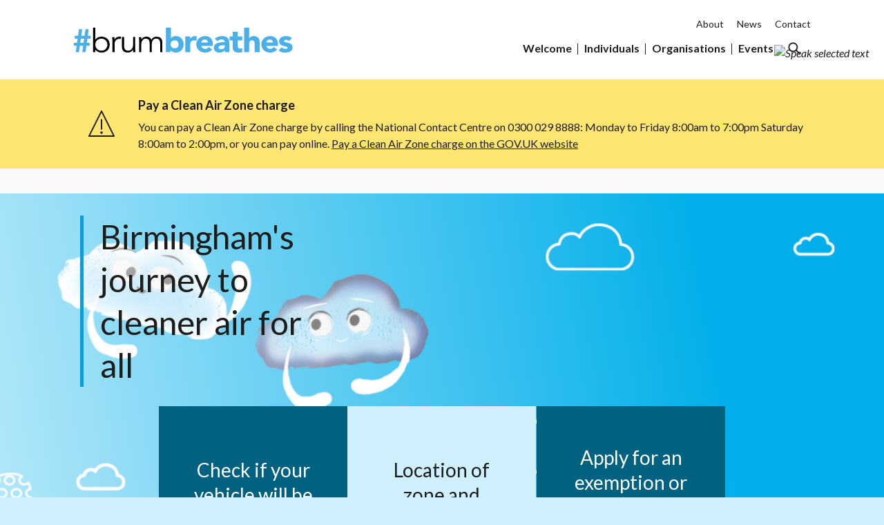

--- FILE ---
content_type: text/html; charset=UTF-8
request_url: https://www.brumbreathes.co.uk/
body_size: 8024
content:
<!DOCTYPE html>
<!--[if lt IE 7]>       <html class="no-js lt-ie10 lt-ie9 lt-ie8 lt-ie7" lang="en"> <![endif]-->
<!--[if IE 7]>          <html class="no-js lt-ie10 lt-ie9 lt-ie8" lang="en"> <![endif]-->
<!--[if IE 8]>          <html class="no-js lt-ie10 lt-ie9" lang="en"> <![endif]-->
<!--[if IE 9]>          <html class="no-js lt-ie10" lang="en"> <![endif]-->
<!--[if gt IE 9]><!-->  <html class="no-js" lang="en"> <!--<![endif]-->
    <head prefix="dcterms: http://purl.org/dc/terms">
        <meta charset="UTF-8">

	<link rel="alternate" type="application/rss+xml" title="RSS" href="https://www.brumbreathes.co.uk/rss/news">

<link rel="apple-touch-icon" sizes="180x180" href="//www.brumbreathes.co.uk/site/favicon/apple-touch-icon.png">
<link rel="icon" type="image/png" sizes="32x32" href="//www.brumbreathes.co.uk/site/favicon/favicon-32x32.png">
<link rel="icon" type="image/png" sizes="16x16" href="//www.brumbreathes.co.uk/site/favicon/favicon-16x16.png">
<link rel="manifest" href="//www.brumbreathes.co.uk/site/favicon/site.webmanifest">
<link rel="mask-icon" href="//www.brumbreathes.co.uk/site/favicon/safari-pinned-tab.svg" color="#5bbad5">
<link rel="shortcut icon" href="//www.brumbreathes.co.uk/site/favicon/favicon.ico">
<meta name="msapplication-TileColor" content="#ffffff">
<meta name="msapplication-config" content="//www.brumbreathes.co.uk/site/favicon/browserconfig.xml">
<meta name="theme-color" content="#ffffff">
        <link rel="shortcut icon" type="image/x-icon" href="//www.brumbreathes.co.uk/site/favicon.ico">
        <link href="https://fonts.googleapis.com/css?family=Lato:300,300i,400,400i,700" rel="stylesheet">
        <link rel="stylesheet" type="text/css" href="//www.brumbreathes.co.uk/site/dist/orbit.css?v=1.73.2">
        <!--[if lt IE 9]>
            <link href="//www.brumbreathes.co.uk/site/dist/oldie.css?v=1.73.2" rel="stylesheet" type="text/css">
        <![endif]-->
        
        <link rel="stylesheet" type="text/css" href="//www.brumbreathes.co.uk/widgets/css/standard-old_widget_styles.css?1565945069">
         <meta name="author" content="Brum Breathes">
        <meta name="revisit-after" content="2 days">
        <meta name="viewport" content="width=device-width, initial-scale=1">
        <meta property="dcterms:creator" content="Brum Breathes">
        <meta property="dcterms:coverage" content="City centre, city">
        <meta property="dcterms:format" content="text/html">
        <meta property="dcterms:identifier" content="https://www.brumbreathes.co.uk/">
        <meta property="dcterms:language" content="en">
        <meta property="dcterms:publisher" content="Birmingham City Council">
        <meta property="dcterms:rightsHolder" content="Birmingham City Council">
        <meta name="ROBOTS" content="INDEX,FOLLOW" >

        <meta property="dcterms:description" content="Brum Breathes supports the Clean Air Zone for Birmingham. The website has details of charging, exemptions and financial support.">
        <meta property="dcterms:subject" content="Brum breathes, clean air, clean air zone, health, wellbeing, environmental health>">
        <meta property="dcterms:title" content="Brum Breathes - Tel: ">
        <meta name="description" content="Brum Breathes supports the Clean Air Zone for Birmingham. The website has details of charging, exemptions and financial support.">
        <meta name="keywords" content="Brum breathes, clean air, clean air zone, health, wellbeing, environmental health">
<script src="//www.brumbreathes.co.uk/site/javascript/swfobject.js?v=1.73.2"></script>
<script src="//www.brumbreathes.co.uk/site/javascript/libs/modernizr/modernizr.js?v=1.73.2"></script>
<!--[if lt IE 9]>
<script src="//www.brumbreathes.co.uk/site/javascript/libs/ie9-js/index.js?v=1.73.2"></script>
<![endif]-->
<!-- gulpicon -->
<script>
/*! grunt-grunticon Stylesheet Loader - v2.1.6 | https://github.com/filamentgroup/grunticon | (c) 2015 Scott Jehl, Filament Group, Inc. | MIT license. */
!function(){function e(e,n,t){"use strict";var o=window.document.createElement("link"),r=n||window.document.getElementsByTagName("script")[0],a=window.document.styleSheets;return o.rel="stylesheet",o.href=e,o.media="only x",r.parentNode.insertBefore(o,r),o.onloadcssdefined=function(e){for(var n,t=0;t<a.length;t++)a[t].href&&a[t].href===o.href&&(n=!0);n?e():setTimeout(function(){o.onloadcssdefined(e)})},o.onloadcssdefined(function(){o.media=t||"all"}),o}function n(e,n){e.onload=function(){e.onload=null,n&&n.call(e)},"isApplicationInstalled"in navigator&&"onloadcssdefined"in e&&e.onloadcssdefined(n)}!function(t){var o=function(r,a){"use strict";if(r&&3===r.length){var i=t.navigator,c=t.document,s=t.Image,d=!(!c.createElementNS||!c.createElementNS("http://www.w3.org/2000/svg","svg").createSVGRect||!c.implementation.hasFeature("http://www.w3.org/TR/SVG11/feature#Image","1.1")||t.opera&&i.userAgent.indexOf("Chrome")===-1||i.userAgent.indexOf("Series40")!==-1),l=new s;l.onerror=function(){o.method="png",o.href=r[2],e(r[2])},l.onload=function(){var t=1===l.width&&1===l.height,i=r[t&&d?0:t?1:2];t&&d?o.method="svg":t?o.method="datapng":o.method="png",o.href=i,n(e(i),a)},l.src="[data-uri]",c.documentElement.className+=" grunticon"}};o.loadCSS=e,o.onloadCSS=n,t.grunticon=o}(this),function(e,n){"use strict";var t,o=n.document,r="grunticon:",a=function(e){if(o.attachEvent?"complete"===o.readyState:"loading"!==o.readyState)e();else{var n=!1;o.addEventListener("readystatechange",function(){n||(n=!0,e())},!1)}},i=function(e){return n.document.querySelector('link[href$="'+e+'"]')},c=function(e,n){if(t&&!n)return t;t={};var o,a,i,c,s,d;if(o=e.sheet,!o)return t;a=o.cssRules?o.cssRules:o.rules;for(var l=0;l<a.length;l++)i=a[l].cssText,c=r+a[l].selectorText,s=i.split(");")[0].match(/US\-ASCII\,([^"']+)/),s&&s[1]&&(d=decodeURIComponent(s[1]),t[c]=d);return t},s=function(e,n){var t,a,i,c,s;n?t=e:(n=e,t=o),c="data-grunticon-embed";for(var d in n){s=d.slice(r.length);try{a=t.querySelectorAll(s)}catch(e){continue}i=[];for(var l=0;l<a.length;l++)null!==a[l].getAttribute(c)&&i.push(a[l]);if(i.length)for(l=0;l<i.length;l++)i[l].innerHTML=n[d],i[l].style.backgroundImage="none",i[l].removeAttribute(c)}return i},d=function(n,t){"svg"===e.method&&a(function(){var o=c(i(e.href));"function"==typeof t?(s(n,o),t()):s(o),"function"==typeof n&&n()})};e.embedIcons=s,e.getCSS=i,e.getIcons=c,e.ready=a,e.svgLoadedCallback=d,e.embedSVG=d}(grunticon,this)}();

    grunticon(["//www.brumbreathes.co.uk/site/dist/icons/icons.data.svg.css?v=1.73.2", "//www.brumbreathes.co.uk/site/dist/icons/icons.data.png.css?v=1.73.2", "//www.brumbreathes.co.uk/site/dist/icons/icons.fallback.css?v=1.73.2"], grunticon.svgLoadedCallback);
</script>
<noscript><link rel="stylesheet" href="//www.brumbreathes.co.uk/site/dist/icons/icons.fallback.css?v=1.73.2"></noscript>
        <title>Brum Breathes Homepage</title>
    </head>
    <body class="one-column home-page">
<!-- googleoff: index -->
    <nav class="skip-links" aria-label="skip links">
        <ul class="list list--skip-links">
            <li class="list__item"><a class="list__link" href="#content" rel="nofollow">Skip to content</a></li>
            <li class="list__item"><a class="list__link list__link--desktop" href="#navigation" rel="nofollow">Skip to main navigation</a></li>
            <li class="list__item"><a class="list__link list__link--mobile" href="#navigation-mobile" rel="nofollow">Skip to main navigation</a></li>
        </ul>
    </nav>

    <header class="site-header" id="top">
        <div class="container">
            <div class="identity">
                <a href="https://www.brumbreathes.co.uk" class="identity__link">
                    <span class="icon icon-logo-full identity__logo"></span>
                    <span class="visually-hidden">Brum Breathes</span>
                </a>
            </div>

            <div class="mobile-toggles">
    <a class="button button--primary" href="https://www.brumbreathes.co.uk/contact">Contact Us</a>
    <button class="search-toggle js-search-toggle" data-a11y-toggle="search-bar">
        <span class="icon icon-ui-search icon--inline icon"></span>
        <span class="visually-hidden">Show Search</span>
    </button>

    <button class="menu-toggle js-menu-toggle" data-a11y-toggle="js-menu">
        <span class="menu-toggle__line"></span>
        <span class="visually-hidden">Show Menu</span>
    </button>
</div>

            <div class="menu" id="js-menu">
                <button class="menu-toggle js-menu-toggle" data-a11y-toggle="js-menu">
                    <span class="menu-toggle__line menu-toggle__line--white"></span>
                    <span class="visually-hidden">Show Menu</span>
                </button>

                <nav class="nav nav--secondary-navigation" aria-label="secondary" id="navigation">
    <ul class="list list--inline">
            <li class="list__item">
                <a class="list__link" href="https://www.brumbreathes.co.uk/about">About</a>
            </li>
            <li class="list__item">
                <a class="list__link" href="https://www.brumbreathes.co.uk/news">News</a>
            </li>
            <li class="list__item">
                <a class="list__link" href="https://www.brumbreathes.co.uk/contact">Contact</a>
            </li>
    </ul>
</nav>
                <nav class="nav nav--primary-navigation" aria-label="primary">
    <ul class="list list--inline">
        <li class="list__item">
            <a class="list__link" href="https://www.brumbreathes.co.uk/welcome-to-brum-breathes">Welcome</a>
        </li>
        <li class="list__item">
            <a class="list__link" href="https://www.brumbreathes.co.uk/individuals">Individuals</a>
        </li>
        <li class="list__item">
            <a class="list__link" href="https://www.brumbreathes.co.uk/organisations">Organisations</a>
        </li>
        <li class="list__item">
            <a class="list__link" href="https://www.brumbreathes.co.uk/events">Events</a>
        </li>
    </ul>

    <button class="button search-toggle js-search-toggle" data-a11y-toggle="search-bar">
        <span class="icon icon-ui-search icon--inline icon--small"></span>
        <span class="visually-hidden">Search this site</span>
    </button>
</nav>

                <nav class="nav nav--secondary-navigation" aria-label="secondary" id="navigation-mobile">
    <ul class="list list--inline">
            <li class="list__item">
                <a class="list__link" href="https://www.brumbreathes.co.uk/about">About</a>
            </li>
            <li class="list__item">
                <a class="list__link" href="https://www.brumbreathes.co.uk/news">News</a>
            </li>
            <li class="list__item">
                <a class="list__link" href="https://www.brumbreathes.co.uk/contact">Contact</a>
            </li>
    </ul>
</nav>

                <div class="menu__mobile-button">
                    <a class="link__link button button--primary button--small" href="https://www.brumbreathes.co.uk/contact">
                        Contact Us
                    </a>
                </div>
            </div>
        </div>

        <div class="search-bar" id="search-bar">
    <button class="visually-hidden js-search-top" tabindex="-1">Search the site</button>

    <div class="container">
        <button class="icon icon-ui-cross-white search-bar__close js-search-toggle" data-a11y-toggle="search-bar">
            <span class="visually-hidden">Close search bar</span>
        </button>

        <form class="site-search form form--search" action="https://www.brumbreathes.co.uk/site_search/results/" method="get">
            <div class="form__control">
                <label class="form__label visually-hidden" for="search-site">
                    Search our site
                </label>
                <div class="form__append-group">
                    <input class="form__field" type="search" size="18" maxlength="40" name="q" placeholder="Search our site" id="search-site" value="">
                    <button class="button button--standout-white" type="submit">
                        <span class="icon icon-ui-search"></span>
                        <span class="visually-hidden">Search this site</span>
                    </button>
                </div>
            </div>
        </form>

        <div class="search-bar__hints">
            <p class="search-bar__heading">May we suggest…</p>

            <ul class="list">
                <li class="list__item">
                    <a class="list__link" href="https://www.brumbreathes.co.uk/site_search/results/?q=news">News</a>
                </li>
                <li class="list__item">
                    <a class="list__link" href="https://www.brumbreathes.co.uk/site_search/results/?q=information+for+individuals">Information for individuals</a>
                </li>
                <li class="list__item">
                    <a class="list__link" href="https://www.brumbreathes.co.uk/site_search/results/?q=information+for+businesses">Information for businesses</a>
                </li>
                <li class="list__item">
                    <a class="list__link" href="https://www.brumbreathes.co.uk/info/30/financial-incentives-1/52/commercial-vehicle-grant" target="_blank" rel="noopener noreferrer">Information for fleet operators</a>
                </li>
            </ul>
        </div>
        <button class="visually-hidden js-search-loop">Go back to main navigation</button>
    </div>
</div>
    </header>
<!-- googleon: index -->
        <main class="site-main">
                <div class="site-announcement">
                    <div class="container">
                        <div class="site-announcement__content">
                            <span class="site-announcement__heading">Pay a Clean Air Zone charge</span>
                            <p class="site-announcement__text">You can pay a Clean Air Zone charge by calling the National Contact Centre on 0300 029 8888:
Monday to Friday 8:00am to 7:00pm
Saturday 8:00am to 2:00pm, or you can pay online. <a class="site-announcement__link" href="https://www.gov.uk/clean-air-zones">Pay a Clean Air Zone charge on the GOV.UK website</a></p>
                        </div>
                    </div>
                </div>
                        <h1 class="page-heading visually-hidden">
                Brum Breathes            </h1>
                        <div class="outer-container">
                <section class="site-content" id="content" tabindex="-1" aria-label="Site content area">
                    <div class="page-content js-column">
                        <div class="page-heading-wrap">
                                                    </div>
                <div class="widget-row">
                    <div class="widget-width widget-width--100">

<div class="widget widget--bb-hero-banner" data-widget="974">

<div class="hero-banner" data-matchHeight=".card__wrap">
    <div class="hero-banner__image" style="background-image: url(//www.brumbreathes.co.uk/images/Banner_v1__002__1.png);">
        <span class="hero-banner__image-gradient"></span>

            <div class="hero-banner__header">
                <div class="container">
                    <h2 class="widget__heading" id="hero-heading">
                        <span class="hero-banner__clip">Birmingham&#039;s journey to cleaner air for all</span>
                    </h2>
                </div>
            </div>
            </div>

    <div class="container container--narrow container--flush cards cards--expanded cards--3up" data-matchHeight=".card__header">
        <a class="card card--blue-dark" href="https://www.gov.uk/check-clean-air-zone-charge">
                <div class="card__wrap">
                    <div class="card__header">
                        <h2 class="card__heading">Check if your vehicle will be charged</h2>
                    </div>

                    <span class="card__separator"></span>
                </div>
            </a><a class="card card--sky-blue" href="https://www.brumbreathes.co.uk/info/25/welcome-2/45/charges-operation-1">
                <div class="card__wrap">
                    <div class="card__header">
                        <h2 class="card__heading">Location of zone and charges</h2>
                    </div>

                    <span class="card__separator"></span>
                </div>
            </a><a class="card card--blue-dark" href="https://www.brumbreathes.co.uk/homepage/9/exemptions-and-financial-incentives">
                <div class="card__wrap">
                    <div class="card__header">
                        <h2 class="card__heading">Apply for an exemption or financial incentive</h2>
                    </div>

                    <span class="card__separator"></span>
                </div>
            </a>    </div>
</div>
</div>

                    </div>
                </div>
                <div class="widget-row">
                    <div class="widget-width widget-width--100">

<div class="widget widget--ct-carousel" data-widget="981">

<div class="carousel-widget">
            <div class="container">
            <h2 class="widget__heading" id="carousel-heading">More information about the Clean Air Zone</h2>
        </div>
    
    <div class="carousel js-carousel">
                    <div class="slide container" data-matchHeight=".slide__cell">
                <div class="slide__image slide__cell" style="background-image: url('//www.brumbreathes.co.uk/images/Post_8_Prioritising_Clean_Air__Landscape.jpg');">
                </div>

                <div class="slide__content slide__cell">
                    <h2 class="slide__heading">Clean Air Day marks launch of consultation on Birmingham&rsquo;s smoke control order</h2>
                    <p class="slide__text">Launch of a consultation on a new Smoke Control Order to cut air pollution, including boat emissions. Residents can share views via our BeHeard site by 19 June.</p>

                    <a class="button" href="https://www.brumbreathes.co.uk/news/article/110/clean_air_day_marks_launch_of_consultation_on_birminghams_smoke_control_order">
                        Read more on the Smoke Control Order                    </a>
                </div>
            </div>
                    <div class="slide container" data-matchHeight=".slide__cell">
                <div class="slide__image slide__cell" style="background-image: url('//www.brumbreathes.co.uk/images/Untitled_design.jpg');">
                </div>

                <div class="slide__content slide__cell">
                    <h2 class="slide__heading">Innovative EV charge points</h2>
                    <p class="slide__text">Birmingham is making progress in sustainable transport by adding electric vehicle (EV) charging points to residential lampposts across the city.</p>

                    <a class="button" href="https://www.brumbreathes.co.uk/news/article/107/birminghams_innovative_ev_charge_points_a_step_toward_sustainable_urban_mobility">
                        Read about the lamppost EV Charging Scheme                    </a>
                </div>
            </div>
                    <div class="slide container" data-matchHeight=".slide__cell">
                <div class="slide__image slide__cell" style="background-image: url('//www.brumbreathes.co.uk/images/Birmingham_Cityscape___resized_3__2_.jpg');">
                </div>

                <div class="slide__content slide__cell">
                    <h2 class="slide__heading">The Clean Air Zone vehicle scrappage scheme</h2>
                    <p class="slide__text">Birmingham&#039;s Vehicle Scrappage Scheme offers the chance to remove high-polluting vehicle from the road in exchange for a fantastic range of grant packages.</p>

                    <a class="button" href="https://www.brumbreathes.co.uk/info/30/financial-incentives-1/54/clean-air-zone-vehicle-scrappage-scheme">
                        Read about the Vehicle Scrappage Scheme                    </a>
                </div>
            </div>
                    <div class="slide container" data-matchHeight=".slide__cell">
                <div class="slide__image slide__cell" style="background-image: url('//www.brumbreathes.co.uk/images/brum_breathes.PNG');">
                </div>

                <div class="slide__content slide__cell">
                    <h2 class="slide__heading">Pay the fee or redeem a medical voucher</h2>
                    <p class="slide__text">Check if your vehicle meets the emissions standard</p>

                    <a class="button" href="https://www.brumbreathes.co.uk/info/25/welcome-2/45/charges-operation-1/3">
                        Find out if you need to pay                    </a>
                </div>
            </div>
                    <div class="slide container" data-matchHeight=".slide__cell">
                <div class="slide__image slide__cell" style="background-image: url('//www.brumbreathes.co.uk/images/GettyImages_512230556.jpg');">
                </div>

                <div class="slide__content slide__cell">
                    <h2 class="slide__heading">Clean Air Zone data</h2>
                    <p class="slide__text">High level operational data about the Clean Air Zone is available in a dashboard</p>

                    <a class="button" href="https://www.brumbreathes.co.uk/CAZdata">
                        View the latest data                    </a>
                </div>
            </div>
                    <div class="slide container" data-matchHeight=".slide__cell">
                <div class="slide__image slide__cell" style="background-image: url('//www.brumbreathes.co.uk/images/brum_breathes.PNG');">
                </div>

                <div class="slide__content slide__cell">
                    <h2 class="slide__heading">Better ways to travel in Birmingham</h2>
                    <p class="slide__text">There are many alternatives to car use in Birmingham - especially for shorter journeys</p>

                    <a class="button" href="https://www.brumbreathes.co.uk/info/1/welcome/46/alternative-travel-options">
                        Read more about different ways to travel                    </a>
                </div>
            </div>
        
        <div class="container carousel-arrows">
            <button class="carousel-arrow carousel-arrow--previous" aria-label="Previous slide: More information about the Clean Air Zone">
                <span class="icon icon-ui-illustrated-arrow-left"></span>
                <span class="visually-hidden">Previous slide: More information about the Clean Air Zone"</span>
            </button>
            <button class="carousel-arrow carousel-arrow--next" aria-label="Next slide: More information about the Clean Air Zone">
                <span class="icon icon-ui-illustrated-arrow-right"></span>
                <span class="visually-hidden">Next slide: More information about the Clean Air Zone</span>
            </button>
        </div>

        <div class="js-live-aria visually-hidden" aria-live="polite" aria-atomic="true">
        </div>

    </div>
</div>
</div>

                    </div>
                </div>
                <div class="widget-row">
                    <div class="widget-width widget-width--100">

<div class="widget widget--ct-latest-news" data-widget="980">

<div class="latest-news-custom">
    <div class="container">

                    <h2 class="widget__heading" id="latest-news-heading">Latest news</h2>
        
        <div class="tile-wrapper">

                    <div class="tile tile--featured tile--double">
                <a class="tile__link" href="https://www.brumbreathes.co.uk/news/article/110/clean_air_day_marks_launch_of_consultation_on_birminghams_smoke_control_order">

                                            <div class="tile__image" style="background-image: url('//www.brumbreathes.co.uk/images/Post_8_Prioritising_Clean_Air__Landscape.jpg')"></div>
                    
                    <div class="tile__content">
                        <div class="tile__content-inner">
                                                            <p class="tile__date">18/06/2025</p>
                            
                            <h2 class="tile__heading">Clean Air Day marks launch of consultation on Birmingham&rsquo;s smoke control order</h2>
                            <p class="tile__text">Launch of a consultation on a new Smoke Control Order to cut air pollution, including boat emissions. Residents can share views via our BeHeard site b…</p>
                        </div>
                    </div>

                </a>
            </div>
                    <div class="tile tile--image tile--single">
                <a class="tile__link" href="https://www.brumbreathes.co.uk/news/article/106/world_car-free_day_and_our_commitment_to_improving_air_quality" style="background-image: url('//www.brumbreathes.co.uk/images/GettyImages_1011441936.jpg')" >

                    
                    <div class="tile__content">
                        <div class="tile__content-inner">
                            
                            <h2 class="tile__heading icon-ui-chevron-right">World Car-Free Day and our commitment to improving air quality</h2>
                            <p class="tile__text">Cabinet Member for Environment and Transport, Councillor Majid Mahmood, reflects on the impact of our campaign to improve air quality and its role in …</p>
                        </div>
                    </div>

                </a>
            </div>
                    <div class="tile tile--image tile--single">
                <a class="tile__link" href="https://www.brumbreathes.co.uk/news/article/105/timetoact_on_wood_burners" style="background-image: url('//www.brumbreathes.co.uk/images/Wood_Burner.JPG')" >

                    
                    <div class="tile__content">
                        <div class="tile__content-inner">
                            
                            <h2 class="tile__heading icon-ui-chevron-right">#TimeToAct on wood burners</h2>
                            <p class="tile__text">Lighting fires in our homes is the largest source of harmful small particle air pollution in the UK. That is why we are supporting the first-ever Clea…</p>
                        </div>
                    </div>

                </a>
            </div>
                    <div class="tile tile--image tile--single">
                <a class="tile__link" href="https://www.brumbreathes.co.uk/news/article/104/birminghams_clean_air_zone_continues_to_help_improve_air_quality_in_the_city_centre" style="background-image: url('//www.brumbreathes.co.uk/images/CAZ_Signage_Information_Sign_1.jpg')" >

                    
                    <div class="tile__content">
                        <div class="tile__content-inner">
                            
                            <h2 class="tile__heading icon-ui-chevron-right">Birmingham&#039;s Clean Air Zone continues to help improve air quality in the city centre</h2>
                            <p class="tile__text">Birmingham City Council has published its latest progress report for the Clean Air Zone.…</p>
                        </div>
                    </div>

                </a>
            </div>
                    <div class="tile tile--image tile--single">
                <a class="tile__link" href="https://www.brumbreathes.co.uk/news/article/102/clean_air_day_celebration_event_encourages_small_changes_to_make_a_big_difference" style="background-image: url('//www.brumbreathes.co.uk/images/Clean_Air_Day_celebration_event___June_2023.jpg')" >

                    
                    <div class="tile__content">
                        <div class="tile__content-inner">
                            
                            <h2 class="tile__heading icon-ui-chevron-right">Clean Air Day celebration event encourages small changes to make a big difference</h2>
                            <p class="tile__text">Shoppers and commuters at Birmingham&rsquo;s Grand Central have an opportunity to make a personal pledge to improve air quality at Thursday&rsquo;s Cl…</p>
                        </div>
                    </div>

                </a>
            </div>
        
        </div>
    </div>

            <div class="tile__button-wrap">
            <a class="tile__button button button--square" href="/news">See all news</a>
        </div>
    
</div>
</div>

                    </div>
                </div>

                    </div>
                </section>
            </div>
        </main>
<!-- googleoff: index -->
<footer class="site-footer">
    <div class="container">
        <div class="site-footer__group site-footer__links">
            <h2 class="site-footer__heading">Links</h2>
            <ul class="list">
                <li class="list__item">
                    <a href="https://www.brumbreathes.co.uk/welcome-to-brum-breathes" class="list__link">Welcome</a>
                </li>
                <li class="list__item">
                    <a href="https://www.brumbreathes.co.uk/individuals" class="list__link">Individuals</a>
                </li>
                <li class="list__item">
                    <a href="https://www.brumbreathes.co.uk/organisations" class="list__link">Organisations</a>
                </li>
                <li class="list__item">
                    <a href="https://www.brumbreathes.co.uk/events" class="list__link">Events</a>
                </li>
                <li class="list__item">
                    <a href="https://www.brumbreathes.co.uk/about" class="list__link">About us</a>
                </li>
                <li class="list__item">
                    <a href="https://www.brumbreathes.co.uk/news" class="list__link">News</a>
                </li>
                <li class="list__item">
                    <a href="https://www.brumbreathes.co.uk/contact" class="list__link">Contact us</a>
                </li>
                <li class="list__item">
                    <a href="https://www.brumbreathes.co.uk/accessibility" class="list__link">Accessibility</a>
                </li>
                <li class="list__item">
                    <a href="https://www.brumbreathes.co.uk/privacy" class="list__link">Privacy</a>
                </li>
                                        <li class="list__item">
                            <a href="https://www.brumbreathes.co.uk/languages" class="list__link list__link--languages">
                                <span class="list__link--inner">Languages <svg width="24" height="24" viewBox="0 0 24 24" focusable="false" aria-hidden="true" class="ep0rzf NMm5M"><path d="M12.87 15.07l-2.54-2.51.03-.03A17.52 17.52 0 0 0 14.07 6H17V4h-7V2H8v2H1v1.99h11.17C11.5 7.92 10.44 9.75 9 11.35 8.07 10.32 7.3 9.19 6.69 8h-2c.73 1.63 1.73 3.17 2.98 4.56l-5.09 5.02L4 19l5-5 3.11 3.11.76-2.04zM18.5 10h-2L12 22h2l1.12-3h4.75L21 22h2l-4.5-12zm-2.62 7l1.62-4.33L19.12 17h-3.24z"></path></svg></span>
                            </a>
                        </li>
                                    </ul>
        </div>

        <div class="site-footer__group site-footer__contact">
            <h2 class="site-footer__heading">Contact us</h2>
            <ul class="list">
                <li class="list__item">
                    <a class="site-footer__text" href="mailto:cleanair@birmingham.gov.uk">cleanair@birmingham.gov.uk</a>
                </li>
            </ul>
        </div>

        <div class="site-footer__group site-footer__social">
            <h2 class="site-footer__heading">Talk to us on social media...</h2>

            <ul class="list list--inline">
                <li class="list__item">
                    <a href="https://www.brumbreathes.co.uk/twitter" class="list__link site-footer__twitter">
                        <span class="icon icon-social-twitter"></span>
                        <span class="visually-hidden">Twitter</span>
                    </a>
                </li>
                <li class="list__item">
                    <a href="https://www.brumbreathes.co.uk/facebook" class="list__link site-footer__facebook">
                        <span class="icon icon-social-facebook"></span>
                        <span class="visually-hidden">Facebook</span>
                    </a>
                </li>
                <li class="list__item">
                    <a href="https://www.brumbreathes.co.uk/instagram" class="list__link site-footer__instagram">
                        <span class="icon icon-social-instagram"></span>
                        <span class="visually-hidden">Instagram</span>
                    </a>
                </li>
            </ul>
        </div>

        <p class="site-footer__suppliers"><a class="site-footer__link" href="https://www.brumbreathes.co.uk">&copy; 2026 Brum Breathes</a><a class="site-footer__link" href="https://www.jadu.net">Designed and Powered by Jadu</a></p>
    </div>

    <ul class="list list--back-to-top">
        <li class="list__item"><a class="list__link" href="#top" rel="nofollow">Back to the top</a></li>
    </ul>
</footer>
<!-- googleon: index -->
        <script src="//ajax.googleapis.com/ajax/libs/jquery/3.2.1/jquery.min.js"></script>
        <script>window.jQuery || document.write('<script src="//www.brumbreathes.co.uk/site/dist/libs/jquery.min.js?v=1.73.2"><\/script>')</script>
        <script src="//www.brumbreathes.co.uk/site/dist/orbit.js?v=1.73.2"></script>

        <script src="//www.brumbreathes.co.uk/site/javascript/almond.min.js?v=1.73.2"></script>
        <script src="//www.brumbreathes.co.uk/site/javascript/util.min.js?v=1.73.2"></script>
        <script src="//www.brumbreathes.co.uk/widgets/js/widget.js?1760454855"></script>
<!-- TTS functionality -->
<style>  .tts-button {    border: 0px;    background-color: rgba(255,255,255,0);  }.tts-button-img {cursor: pointer;height: 45px;}#speech-wrapper {margin-top: 1em;margin-left: 1em;position: fixed;z-index: 10;}@media screen and (max-width: 1300px) {#speech-wrapper { right: 1em; top:3em; }</style>       <script>            // Function to get the Selected Text             function getSelectedText() {				var selectedText = '';                var defaultText = 'Select some text and click this button to hear it spoken.';                  // window.getSelection                if (window.getSelection) {                    selectedText = window.getSelection();                }                // document.getSelection                else if (document.getSelection) {                    selectedText = document.getSelection();                }                // document.selection                else if (document.selection) {                    selectedText =                     document.selection.createRange().text;                }				if(selectedText == '') { selectedText = defaultText; }                speechSynthesis.speak(new SpeechSynthesisUtterance(selectedText));            }        </script><div id="speech-wrapper"><button class="tts-button"><img class="tts-button-img" src="https://www.birmingham.gov.uk/images/tts.png?t=1679927791" alt="Speak selected text" onmousedown="getSelectedText()"></button></div>
<!-- end TTS functionality -->

<!-- Global site tag (gtag.js) - Google Analytics --><script async src="https://www.googletagmanager.com/gtag/js?id=UA-148169266-1"></script><script>  window.dataLayer = window.dataLayer || [];  function gtag(){dataLayer.push(arguments);}  gtag('js', new Date());  gtag('config', 'UA-148169266-1');</script>

<!-- Google Tag Manager -->
<script>(function(w,d,s,l,i){w[l]=w[l]||[];w[l].push({'gtm.start':
new Date().getTime(),event:'gtm.js'});var f=d.getElementsByTagName(s)[0],
j=d.createElement(s),dl=l!='dataLayer'?'&l='+l:'';j.async=true;j.src=
'https://www.googletagmanager.com/gtm.js?id='+i+dl;f.parentNode.insertBefore(j,f);
})(window,document,'script','dataLayer','GTM-TFCN49P2');</script>
<!-- End Google Tag Manager -->    </body>
</html>


--- FILE ---
content_type: text/css
request_url: https://www.brumbreathes.co.uk/site/dist/orbit.css?v=1.73.2
body_size: 24675
content:
@-webkit-keyframes reveal{0%{-webkit-clip-path:polygon(0 0, 0 0, 0 1.3em, 0 1.3em, 0 1.3em, 0 1.3em, 0 2.6em, 0 2.6em, 0 2.6em, 0 2.6em, 0 3.9em, 0 3.9em);clip-path:polygon(0 0, 0 0, 0 1.3em, 0 1.3em, 0 1.3em, 0 1.3em, 0 2.6em, 0 2.6em, 0 2.6em, 0 2.6em, 0 3.9em, 0 3.9em)}33%{-webkit-clip-path:polygon(0 0, 100% 0, 100% 1.3em, 0 1.3em, 0 1.3em, 0 1.3em, 0 2.6em, 0 2.6em, 0 2.6em, 0 2.6em, 0 3.9em, 0 3.9em);clip-path:polygon(0 0, 100% 0, 100% 1.3em, 0 1.3em, 0 1.3em, 0 1.3em, 0 2.6em, 0 2.6em, 0 2.6em, 0 2.6em, 0 3.9em, 0 3.9em)}66%{-webkit-clip-path:polygon(0 0, 100% 0, 100% 1.3em, 0 1.3em, 0 1.3em, 100% 1.3em, 100% 2.6em, 0 2.6em, 0 2.6em, 0 2.6em, 0 3.9em, 0 3.9em);clip-path:polygon(0 0, 100% 0, 100% 1.3em, 0 1.3em, 0 1.3em, 100% 1.3em, 100% 2.6em, 0 2.6em, 0 2.6em, 0 2.6em, 0 3.9em, 0 3.9em)}100%{-webkit-clip-path:polygon(0 0, 100% 0, 100% 1.3em, 0 1.3em, 0 1.3em, 100% 1.3em, 100% 2.6em, 0 2.6em, 0 2.6em, 100% 2.6em, 100% 3.9em, 0 3.9em);clip-path:polygon(0 0, 100% 0, 100% 1.3em, 0 1.3em, 0 1.3em, 100% 1.3em, 100% 2.6em, 0 2.6em, 0 2.6em, 100% 2.6em, 100% 3.9em, 0 3.9em)}}@keyframes reveal{0%{-webkit-clip-path:polygon(0 0, 0 0, 0 1.3em, 0 1.3em, 0 1.3em, 0 1.3em, 0 2.6em, 0 2.6em, 0 2.6em, 0 2.6em, 0 3.9em, 0 3.9em);clip-path:polygon(0 0, 0 0, 0 1.3em, 0 1.3em, 0 1.3em, 0 1.3em, 0 2.6em, 0 2.6em, 0 2.6em, 0 2.6em, 0 3.9em, 0 3.9em)}33%{-webkit-clip-path:polygon(0 0, 100% 0, 100% 1.3em, 0 1.3em, 0 1.3em, 0 1.3em, 0 2.6em, 0 2.6em, 0 2.6em, 0 2.6em, 0 3.9em, 0 3.9em);clip-path:polygon(0 0, 100% 0, 100% 1.3em, 0 1.3em, 0 1.3em, 0 1.3em, 0 2.6em, 0 2.6em, 0 2.6em, 0 2.6em, 0 3.9em, 0 3.9em)}66%{-webkit-clip-path:polygon(0 0, 100% 0, 100% 1.3em, 0 1.3em, 0 1.3em, 100% 1.3em, 100% 2.6em, 0 2.6em, 0 2.6em, 0 2.6em, 0 3.9em, 0 3.9em);clip-path:polygon(0 0, 100% 0, 100% 1.3em, 0 1.3em, 0 1.3em, 100% 1.3em, 100% 2.6em, 0 2.6em, 0 2.6em, 0 2.6em, 0 3.9em, 0 3.9em)}100%{-webkit-clip-path:polygon(0 0, 100% 0, 100% 1.3em, 0 1.3em, 0 1.3em, 100% 1.3em, 100% 2.6em, 0 2.6em, 0 2.6em, 100% 2.6em, 100% 3.9em, 0 3.9em);clip-path:polygon(0 0, 100% 0, 100% 1.3em, 0 1.3em, 0 1.3em, 100% 1.3em, 100% 2.6em, 0 2.6em, 0 2.6em, 100% 2.6em, 100% 3.9em, 0 3.9em)}}html{font-family:sans-serif;-ms-text-size-adjust:100%;-webkit-text-size-adjust:100%}body{margin:0}article,aside,details,figcaption,figure,footer,header,hgroup,main,menu,nav,section,summary{display:block}audio,canvas,progress,video{display:inline-block;vertical-align:baseline}audio:not([controls]){display:none;height:0}[hidden],template{display:none}a{background-color:transparent}a:active,a:hover{outline:0}abbr[title]{border-bottom:1px dotted}b,strong{font-weight:bold}dfn{font-style:italic}h1,.h1{font-size:2em;margin:0.67em 0}mark{background:#ff0;color:#000}small{font-size:80%}sub,sup{font-size:75%;line-height:0;position:relative;vertical-align:baseline}sup{top:-0.5em}sub{bottom:-0.25em}img{border:0}svg:not(:root){overflow:hidden}figure{margin:1em 40px}hr{-webkit-box-sizing:content-box;box-sizing:content-box;height:0}pre{overflow:auto}code,kbd,pre,samp{font-family:monospace, monospace;font-size:1em}button,input,optgroup,select,textarea{color:inherit;font:inherit;margin:0}button{overflow:visible}button,select{text-transform:none}button,html input[type="button"],input[type="reset"],input[type="submit"]{-webkit-appearance:button;cursor:pointer}button[disabled],html input[disabled]{cursor:default}button::-moz-focus-inner,input::-moz-focus-inner{border:0;padding:0}input{line-height:normal}input[type="checkbox"],input[type="radio"]{-webkit-box-sizing:border-box;box-sizing:border-box;padding:0}input[type="number"]::-webkit-inner-spin-button,input[type="number"]::-webkit-outer-spin-button{height:auto}input[type="search"]{-webkit-appearance:textfield;-webkit-box-sizing:content-box;box-sizing:content-box}input[type="search"]::-webkit-search-cancel-button,input[type="search"]::-webkit-search-decoration{-webkit-appearance:none}fieldset{border:1px solid #c0c0c0;margin:0 2px;padding:0.35em 0.625em 0.75em}legend{border:0;padding:0}textarea{overflow:auto}optgroup{font-weight:bold}table{border-collapse:collapse;border-spacing:0}td,th{padding:0}html{font:0.85em / 1.5 "Lato",sans-serif;min-height:100%;overflow-x:hidden;width:100%}@media screen and (min-width: 600px){html{font-size:.9em}}@media screen and (min-width: 960px){html{font-size:1em}}body{background-color:#cff0ff;color:#1d1d1b;display:-webkit-box;display:-ms-flexbox;display:flex;-webkit-box-orient:vertical;-webkit-box-direction:normal;-ms-flex-direction:column;flex-direction:column;min-height:100vh;overflow-x:hidden;width:100%}*,*::before,*::after{-webkit-box-sizing:border-box;box-sizing:border-box}blockquote,dl,dd,ol,ul,h1,.h1,h2,.h2,h3,.h3,h4,.h4,h5,.h5,h6,.h6,p,pre,fieldset,hr{margin:0}fieldset,ol,ul{padding:0}iframe,fieldset{border:0}[tabindex="-1"]:focus{outline:none}img{font-style:italic;max-width:100%}img[width],img[height]{max-width:none}hgroup,.hgroup,ul,ol,dl,blockquote,p,pre,address,table,form,hr{margin:.75rem 0 1.5rem}li>ul,li>ol{margin-bottom:0}hr{background-color:#0c9ed9;border:0;height:1px;margin-bottom:1.5rem}ul,ol,dd{margin-left:16px}code{line-height:1}pre{margin-top:0;-moz-tab-size:2;-o-tab-size:2;tab-size:2}pre+p{margin-top:1.5rem}::-moz-selection{background-color:#006280 !important;color:#fff !important;text-shadow:none !important}::selection{background-color:#006280 !important;color:#fff !important;text-shadow:none !important}[data-a11y-toggle]:not([aria-controls]),[aria-hidden='true'][a11y-toggle='true']{display:none}[role="button"]{cursor:pointer}.flickity-enabled{position:relative}.flickity-enabled:focus{outline:none}.flickity-viewport{overflow:hidden;position:relative;height:100%}.flickity-slider{position:absolute;width:100%;height:100%}.flickity-enabled.is-draggable{-webkit-tap-highlight-color:transparent;-webkit-user-select:none;-moz-user-select:none;-ms-user-select:none;user-select:none}.flickity-enabled.is-draggable .flickity-viewport{cursor:move;cursor:-webkit-grab;cursor:grab}.flickity-enabled.is-draggable .flickity-viewport.is-pointer-down{cursor:-webkit-grabbing;cursor:grabbing}.flickity-button{position:absolute;background:rgba(255,255,255,0.75);border:none;color:#333}.flickity-button:hover{background:white;cursor:pointer}.flickity-button:focus{outline:none;-webkit-box-shadow:0 0 0 5px #19F;box-shadow:0 0 0 5px #19F}.flickity-button:active{opacity:0.6}.flickity-button:disabled{opacity:0.3;cursor:auto;pointer-events:none}.flickity-button-icon{fill:currentColor}.flickity-prev-next-button{top:50%;width:44px;height:44px;border-radius:50%;-webkit-transform:translateY(-50%);-ms-transform:translateY(-50%);transform:translateY(-50%)}.flickity-prev-next-button.previous{left:10px}.flickity-prev-next-button.next{right:10px}.flickity-rtl .flickity-prev-next-button.previous{left:auto;right:10px}.flickity-rtl .flickity-prev-next-button.next{right:auto;left:10px}.flickity-prev-next-button .flickity-button-icon{position:absolute;left:20%;top:20%;width:60%;height:60%}.flickity-page-dots{position:absolute;width:100%;bottom:-25px;padding:0;margin:0;list-style:none;text-align:center;line-height:1}.flickity-rtl .flickity-page-dots{direction:rtl}.flickity-page-dots .dot{display:inline-block;width:10px;height:10px;margin:0 8px;background:#333;border-radius:50%;opacity:0.25;cursor:pointer}.flickity-page-dots .dot.is-selected{opacity:1}img[data-action="zoom"]{cursor:pointer;cursor:-webkit-zoom-in;cursor:-moz-zoom-in}.zoom-img,.zoom-img-wrap{position:relative;z-index:666;-webkit-transition:all 300ms;-o-transition:all 300ms;transition:all 300ms}img.zoom-img{cursor:pointer;cursor:-webkit-zoom-out;cursor:-moz-zoom-out}.zoom-overlay{z-index:420;background:#fff;position:fixed;top:0;left:0;right:0;bottom:0;pointer-events:none;filter:"alpha(opacity=0)";opacity:0;-webkit-transition:opacity 300ms;-o-transition:opacity 300ms;transition:opacity 300ms}.zoom-overlay-open .zoom-overlay{filter:"alpha(opacity=100)";opacity:1}.zoom-overlay-open,.zoom-overlay-transitioning{cursor:default}.giga{font-size:6rem;margin:.75rem 0}.mega{font-size:4.5rem;margin:.75rem 0}.kilo{font-size:3rem;margin:1.5rem 0 1rem}.alpha,h1,.h1{font-size:2.25rem;line-height:1.3;margin:.75rem 0 0}.listing--featured .listing__heading,.beta,h2,.h2{font-size:1.75rem;line-height:1.3;margin:1rem 0 .375rem}.gamma{font-size:1.625rem;line-height:1.3;margin:1.5rem 0 0}blockquote p,blockquote .blockquote__text,.blockquote p,.blockquote .blockquote__text,.editor blockquote p,.editor blockquote .blockquote__text,.boxed__heading,.form__heading,.alert__heading,.alert__subheading,.supplement__heading,.widget--myaccount-signed-out-content h2,.widget--myaccount-signed-out-content .h2,.widget--myaccount-sign-in h2,.widget--myaccount-sign-in .h2,.widget--my-account-direct-debits h2,.widget--my-account-direct-debits .h2,.widget--my-account-forms h2,.widget--my-account-forms .h2,.widget--myaccount-api-links h2,.widget--myaccount-api-links .h2,.widget--myaccount-form-submissions h2,.widget--myaccount-form-submissions .h2,.widget--myaccount-my-address h2,.widget--myaccount-my-address .h2,.widget--myaccount-paybridge-balance-lookup h2,.widget--myaccount-paybridge-balance-lookup .h2,.widget--myaccount-payments h2,.widget--myaccount-payments .h2,.my-cases h2,.my-cases .h2,.widget--myaccount-links h2,.widget--myaccount-links .h2,.widget--myaccount-api-links h3,.widget--myaccount-api-links .h3,.widget--myaccount-form-submissions h3,.widget--myaccount-form-submissions .h3,.widget--myaccount-my-address h3,.widget--myaccount-my-address .h3,.sidebar__heading,.listing__heading,.delta,h3,.h3{font-size:1.375rem;line-height:1.3;margin:1.125rem 0 0}legend,.alert__heading,.epsilon,h4,.h4{font-size:1.25rem;margin:.5rem 0 0}.data-table th,.page-content table:not([class]) th,.widget--myaccount-cxm-cases-verbose-table .my-cases__table th,.site-announcement .site-announcement__heading,.card__heading,.zeta,h5,.h5{font-size:1.125rem;margin:.5rem 0 0}.data-table td,.page-content table:not([class]) td,.widget--myaccount-cxm-cases-verbose-table .my-cases__table td,.button,.button:visited,form:not([class]) input[type='button'],form:not([class]) input[type='submit'],.widget--myaccount-sign-in a,.widget--myaccount-api-links a,.search-results .nav a,.search-results .nav span,.widget--myaccount-sign-in a:visited,.widget--myaccount-api-links a:visited,.form__field,.form__select,form:not([class]) select,.form__textarea,form:not([class]) input:not([type='button']):not([type='checkbox']):not([type='radio']):not([type='submit']),form:not([class]) textarea,.calendar__heading,.widget--events-calendar .calendar__month-name,.widget--myaccount-form-submissions h4,.widget--myaccount-form-submissions .h4,.site-footer__heading,.help,.normalis,h6,.h6{font-size:1rem;margin:.75rem 0 0}.style-guide__heading{font-family:"Lato",sans-serif;font-size:1rem;font-weight:400;line-height:1.5}pre,.progress-bar__info,.milli{font-size:.875rem;margin:.75rem 0 0}.button--small,.button--small:visited,.widget--myaccount-cxm-cases-verbose-list .button,.widget--myaccount-cxm-cases-compact .button,.widget--myaccount-cxm-cases-verbose-table .button,.search-results .nav a,.search-results .nav span,.form__help,.micro{font-size:.75rem;margin:1rem 0 0}h1,.h1,h2,.h2,h3,.h3,h4,.h4,h5,.h5,h6,.h6{color:#1d1d1b;font-family:"Lato",sans-serif;font-weight:400}h2+h3,.h2+h3,h2+.h3,.h2+.h3{margin-top:0}h3+h4,.h3+h4,h3+.h4,.h3+.h4{margin-top:.375rem}h5+h6,.h5+h6,h5+.h6,.h5+.h6{margin-top:.375rem}.h1{display:block}.h2{display:block}.h3{display:block}.h4{display:block}.h5{display:block}.h6{display:block}.outer-container,.home-page .widget--content,.container{max-width:1080px;margin-left:auto;margin-right:auto;padding:0 1rem}.outer-container::after,.home-page .widget--content::after,.container::after{clear:both;content:'';display:table}.container .container,.container--flush{padding-left:0;padding-right:0}.container--wide{max-width:1600px}.container--mid{max-width:1080px}.container--narrow{max-width:820px}.home-page .outer-container{max-width:100%;padding-left:0;padding-right:0}.icon{background-position:center center;background-size:contain;display:block;height:2em;width:2em}.icon svg{max-height:100%;max-width:100%}.icon--small{height:1.125em;width:1.125em}.icon--large{height:3em;width:3em}.icon--inline{display:inline-block;margin-top:-.125em;vertical-align:middle}.icon--inline:last-child{margin-left:1em}.icon--inline:first-child{margin-right:1em}.icon--inline.icon--large{height:2em;width:2em}.js .icon--embeded{width:auto}.icon--full{height:100%;width:100%}a{color:#1d1d1b}a,a:visited{text-decoration:none}a:visited{color:#ad32bd}a:hover,a:focus,a:active{color:#1d1d1b;text-decoration:underline}a:focus{outline:3px solid #006280}img{display:block}.image--avatar{max-width:60px}.image--avatar img{border:2px solid #000;height:auto}.image--gallery{display:block}.image--caption,.editor .imageCaption{margin:1.5rem 0 1.5rem 1.5rem;width:100%}@media screen and (min-width: 600px){.image--caption,.editor .imageCaption{max-width:250px;min-width:100px;width:35%}}.image--caption img,.editor .imageCaption img{width:100%}.image--caption__text,.editor .imageCaption p{color:#1d1d1b;margin-top:0}.image--feature{margin:0 0 1.5rem;width:100%}@media screen and (min-width: 600px){.image--feature{float:right;margin:1.5rem 0 1.5rem 1.5rem;max-width:250px;min-width:100px;width:35%}}.image--thumbnail{height:auto;max-width:150px;width:20%}.image--flush{margin:0}.image--rounded,.image--rounded img{border-radius:15px}.featured-image{margin:0 0 1.5rem}::-webkit-input-placeholder{color:#fff}::-moz-placeholder{opacity:1;color:#fff}::-moz-placeholder{opacity:1;color:#fff}:-ms-input-placeholder{color:#fff}.placeholdr{color:#fff}blockquote p,blockquote .blockquote__text,.blockquote p,.blockquote .blockquote__text,.editor blockquote p,.editor blockquote .blockquote__text{border-left:.25rem solid #097ba9;font-size:1.375rem;font-style:italic;margin-bottom:.75rem;padding-left:1.5rem}blockquote cite,.blockquote cite,.editor blockquote cite{font-style:normal;font-weight:300}.map{min-height:300px}.map:focus{outline:3px solid #006280}.identity{-webkit-box-flex:1;-ms-flex:1 0 auto;flex:1 0 auto}@media screen and (min-width: 760px){.identity{-webkit-box-flex:0;-ms-flex:0 0 auto;flex:0 0 auto}}.identity__link{display:block}.identity__logo{background-position:left;height:3rem;width:15em}@media screen and (min-width: 480px){.identity__logo{padding-top:10.41667%}}@media screen and (min-width: 760px){.identity__logo{padding-top:20.83333%}}@media screen and (min-width: 960px){.identity__logo{width:20em}}.share-wrap{-ms-flex-item-align:start;align-self:flex-start;display:-webkit-box;display:-ms-flexbox;display:flex;-webkit-box-flex:1;-ms-flex:1 0 auto;flex:1 0 auto;-webkit-box-pack:end;-ms-flex-pack:end;justify-content:flex-end;margin-left:1.5rem;position:relative}.share-wrap .list,.share-wrap .download__meta-list{background-color:#0c9ed9;-webkit-box-flex:1;-ms-flex:1 0 auto;flex:1 0 auto;margin:0 .75rem 0 0;min-width:7rem;opacity:0;position:absolute;right:2.25rem;top:50%;-webkit-transform:translateY(-50%);-ms-transform:translateY(-50%);transform:translateY(-50%);-webkit-transition:opacity .2s ease-out;-o-transition:opacity .2s ease-out;transition:opacity .2s ease-out}.share-wrap .list::after,.share-wrap .download__meta-list::after{border-bottom:6px solid transparent;border-left:6px solid #0c9ed9;border-top:6px solid transparent;content:'';height:0;position:absolute;right:-6px;top:50%;-webkit-transform:translateY(-50%);-ms-transform:translateY(-50%);transform:translateY(-50%);width:0}.share-wrap .list[aria-hidden='true'].is-open,.share-wrap .download__meta-list[aria-hidden='true'].is-open{display:-webkit-box;display:-ms-flexbox;display:flex;opacity:0}.share-wrap .list[aria-hidden='false'],.share-wrap .download__meta-list[aria-hidden='false']{display:-webkit-box;display:-ms-flexbox;display:flex;opacity:0}.share-wrap .list[aria-hidden='false'].is-open,.share-wrap .download__meta-list[aria-hidden='false'].is-open{opacity:1}.share-wrap .list__item{-webkit-box-flex:1;-ms-flex:1 0 auto;flex:1 0 auto}.share-wrap .list__link{display:block;padding:.5rem}.share-wrap .list__link .icon{-webkit-transform:scale(1);-ms-transform:scale(1);transform:scale(1);-webkit-transition:-webkit-transform .1s ease-out;transition:-webkit-transform .1s ease-out;-o-transition:transform .1s ease-out;transition:transform .1s ease-out;transition:transform .1s ease-out, -webkit-transform .1s ease-out}.share-wrap .list__link:hover .icon,.share-wrap .list__link:focus .icon,.share-wrap .list__link:active .icon{-webkit-transform:scale(1.1);-ms-transform:scale(1.1);transform:scale(1.1)}.share-wrap .share-button{-webkit-appearance:none;-moz-appearance:none;appearance:none;background:none;border:0;display:block;padding:0}.share-wrap .share-button:focus,.share-wrap .share-button:active{outline:2px solid #006280}.data-table,.page-content table:not([class]),.widget--myaccount-cxm-cases-verbose-table .my-cases__table{border-bottom:.3125em solid #0c9ed9;width:100%}.data-table tbody tr:first-child td,.page-content table:not([class]) tbody tr:first-child td,.widget--myaccount-cxm-cases-verbose-table .my-cases__table tbody tr:first-child td{padding-top:.75rem}.data-table th,.page-content table:not([class]) th,.widget--myaccount-cxm-cases-verbose-table .my-cases__table th{border-bottom:1px solid #0c9ed9;padding:.5rem;text-align:left}.data-table td,.page-content table:not([class]) td,.widget--myaccount-cxm-cases-verbose-table .my-cases__table td{border-bottom:1px solid #0c9ed9;padding:.5rem;vertical-align:top}.data-table a:not(.button),.page-content table:not([class]) a:not(.button),.widget--myaccount-cxm-cases-verbose-table .my-cases__table a:not(.button){text-decoration:underline}.data-table a:not(.button):hover,.data-table a:not(.button):focus,.data-table a:not(.button):active,.page-content table:not([class]) a:not(.button):hover,.widget--myaccount-cxm-cases-verbose-table .my-cases__table a:not(.button):hover,.page-content table:not([class]) a:not(.button):focus,.widget--myaccount-cxm-cases-verbose-table .my-cases__table a:not(.button):focus,.page-content table:not([class]) a:not(.button):active,.widget--myaccount-cxm-cases-verbose-table .my-cases__table a:not(.button):active{text-decoration:none}.table-wrapper{margin:0 0 1.5rem;overflow-x:auto;width:100%}.table-wrapper.has-scroll{overflow:hidden;position:relative}.table-wrapper.has-scroll::after{border-radius:10px 0 0 10px / 50% 0 0 50%;-webkit-box-shadow:-5px 0 10px rgba(0,0,0,0.25);box-shadow:-5px 0 10px rgba(0,0,0,0.25);content:'';height:100%;left:100%;position:absolute;top:0;width:50px}.table-wrapper.has-scroll .scroller{overflow-x:auto}.table-wrapper.has-scroll .scroller::-webkit-scrollbar{height:.75rem}.table-wrapper.has-scroll .scroller::-webkit-scrollbar-track{background:#fafaf8;-webkit-box-shadow:inset 0 0 2px rgba(0,0,0,0.15);box-shadow:inset 0 0 2px rgba(0,0,0,0.15)}.table-wrapper.has-scroll .scroller::-webkit-scrollbar-thumb{background:#ebebeb;border-radius:.375rem}.data-table--bordered{border:1px solid #ebebeb;margin-bottom:1.5rem}.data-table--bordered caption{margin-bottom:.75rem}.data-table--bordered thead{background-color:#fafaf8}.data-table--bordered tbody tr:first-child td{padding-top:.75rem}.data-table--bordered th+th{border-left:1px solid #ebebeb}.data-table--bordered td{border:1px solid #ebebeb;padding-bottom:.75rem;padding-top:.75rem}.data-table--compact{margin-bottom:.75rem}.data-table--compact tbody tr:first-child td{padding-top:.5rem}.data-table--compact tbody tr:last-child td{padding-bottom:.375rem}.data-table--compact th,.data-table--compact td{padding-top:.375rem}.data-table--compact th{border-bottom:1px solid #ebebeb;padding-bottom:.3rem}.data-table--compact td{padding-bottom:.375rem}.data-table--striped tbody tr:nth-child(odd){background-color:#fafaf8}.data-table--striped th,.data-table--striped td{padding:.75rem}.button,.button:visited,form:not([class]) input[type='button'],form:not([class]) input[type='submit'],.widget--myaccount-sign-in a,.widget--myaccount-api-links a,.search-results .nav a,.search-results .nav span,form:not([class]) input:visited[type='button'],form:not([class]) input:visited[type='submit'],.widget--myaccount-sign-in a:visited,.widget--myaccount-api-links a:visited,.search-results .nav a:visited,.search-results .nav span:visited{background-color:#fff;border:2px solid #1d1d1b;border-radius:1.875em;color:#1d1d1b;cursor:pointer;display:inline-block;font-family:"Lato",sans-serif;-webkit-font-smoothing:antialiased;font-smoothing:antialiased;font-weight:700;margin:0;overflow:hidden;padding:.75rem 1.5rem;position:relative;text-align:center;text-decoration:none;-webkit-transition:background-color .1s ease-out,color .1s ease-out;-o-transition:background-color .1s ease-out,color .1s ease-out;transition:background-color .1s ease-out,color .1s ease-out;vertical-align:middle}.button:hover,.button:active,.button:focus,form:not([class]) input:hover[type='button'],form:not([class]) input:hover[type='submit'],.widget--myaccount-sign-in a:hover,.widget--myaccount-api-links a:hover,.search-results .nav a:hover,.search-results .nav span:hover,form:not([class]) input:active[type='button'],form:not([class]) input:active[type='submit'],.widget--myaccount-sign-in a:active,.widget--myaccount-api-links a:active,.search-results .nav a:active,.search-results .nav span:active,form:not([class]) input:focus[type='button'],form:not([class]) input:focus[type='submit'],.widget--myaccount-sign-in a:focus,.widget--myaccount-api-links a:focus,.search-results .nav a:focus,.search-results .nav span:focus{background-color:#1d1d1b;color:#fff;text-decoration:none;z-index:1}.button:focus,.button:active,form:not([class]) input:focus[type='button'],form:not([class]) input:focus[type='submit'],.widget--myaccount-sign-in a:focus,.widget--myaccount-api-links a:focus,.search-results .nav a:focus,.search-results .nav span:focus,form:not([class]) input:active[type='button'],form:not([class]) input:active[type='submit'],.widget--myaccount-sign-in a:active,.widget--myaccount-api-links a:active,.search-results .nav a:active,.search-results .nav span:active{-webkit-box-shadow:0 0 0 4px #006280;box-shadow:0 0 0 4px #006280;outline:transparent}.button--header{margin-bottom:.75rem}.button--block,.button--block:visited{display:block;width:100%}.button--large,.button--large:visited{border-radius:3.75em;padding:1.5rem 3rem}.button--small,.button--small:visited,.widget--myaccount-cxm-cases-verbose-list .button,.widget--myaccount-cxm-cases-compact .button,.widget--myaccount-cxm-cases-verbose-table .button,.search-results .nav a,.search-results .nav span,.widget--myaccount-cxm-cases-verbose-list .button:visited,.widget--myaccount-cxm-cases-compact .button:visited,.widget--myaccount-cxm-cases-verbose-table .button:visited,.search-results .nav a:visited,.search-results .nav span:visited{-webkit-font-smoothing:auto;font-smoothing:auto}.button--danger,.button--danger:visited{background-color:#e08389;border-color:#e08389;color:#fff}.button--danger:hover,.button--danger:active,.button--danger:focus{background-color:#d65a62;border-color:#d65a62;color:#fff}.button--disabled,.calendar--event-booking .calendar__dates .form__radio:disabled+.button,.button--disabled:visited,.calendar--event-booking .calendar__dates .form__radio:disabled+.button:visited,.button[disabled],form:not([class]) input[disabled][type='button'],form:not([class]) input[disabled][type='submit'],.widget--myaccount-sign-in a[disabled],.widget--myaccount-api-links a[disabled],.search-results .nav a[disabled],.search-results .nav span[disabled],.button:visited[disabled],form:not([class]) input:visited[disabled][type='button'],form:not([class]) input:visited[disabled][type='submit'],.widget--myaccount-sign-in a:visited[disabled],.widget--myaccount-api-links a:visited[disabled],.search-results .nav a:visited[disabled],.search-results .nav span:visited[disabled]{border-color:#ebebeb;color:#ebebeb;cursor:not-allowed}.button--disabled:hover,.calendar--event-booking .calendar__dates .form__radio:disabled+.button:hover,.button--disabled:active,.calendar--event-booking .calendar__dates .form__radio:disabled+.button:active,.button--disabled:focus,.calendar--event-booking .calendar__dates .form__radio:disabled+.button:focus,.button:hover[disabled],form:not([class]) input:hover[disabled][type='button'],form:not([class]) input:hover[disabled][type='submit'],.widget--myaccount-sign-in a:hover[disabled],.widget--myaccount-api-links a:hover[disabled],.search-results .nav a:hover[disabled],.search-results .nav span:hover[disabled],.button:active[disabled],form:not([class]) input:active[disabled][type='button'],form:not([class]) input:active[disabled][type='submit'],.widget--myaccount-sign-in a:active[disabled],.widget--myaccount-api-links a:active[disabled],.search-results .nav a:active[disabled],.search-results .nav span:active[disabled],.button:focus[disabled],form:not([class]) input:focus[disabled][type='button'],form:not([class]) input:focus[disabled][type='submit'],.widget--myaccount-sign-in a:focus[disabled],.widget--myaccount-api-links a:focus[disabled],.search-results .nav a:focus[disabled],.search-results .nav span:focus[disabled]{background-color:transparent;border-color:#ebebeb;color:#ebebeb}.button--disabled::after,.calendar--event-booking .calendar__dates .form__radio:disabled+.button::after,.button[disabled]::after,form:not([class]) input[type='button'][disabled]::after,form:not([class]) input[type='submit'][disabled]::after,.widget--myaccount-sign-in a[disabled]::after,.widget--myaccount-api-links a[disabled]::after,.search-results .nav a[disabled]::after,.search-results .nav span[disabled]::after{content:none}.button--primary,.button--primary:visited,.slide .button,.editor .button,.slide .button:visited,.editor .button:visited{border-color:#097ba9;overflow:hidden}.button--primary:hover,.button--primary:active,.button--primary:focus,.slide .button:hover,.editor .button:hover,.slide .button:active,.editor .button:active,.slide .button:focus,.editor .button:focus{background-color:#097ba9;color:#fff}.button--primary::after,.slide .button::after,.editor .button::after{background-color:#097ba9}.button--with-icon,.button--with-icon:visited{border-color:#097ba9;padding-left:3rem;position:relative}.button--with-icon::before{background-size:cover;content:'';-webkit-filter:blur(0);filter:blur(0);height:1.125rem;left:1rem;position:absolute;top:50%;-webkit-transform:translateY(-50%);-ms-transform:translateY(-50%);transform:translateY(-50%);-webkit-transition:-webkit-transform .1s ease-out;transition:-webkit-transform .1s ease-out;-o-transition:transform .1s ease-out;transition:transform .1s ease-out;transition:transform .1s ease-out, -webkit-transform .1s ease-out;width:1.125rem}.button--with-icon::after{background-color:#097ba9}.button--with-icon:hover,.button--with-icon:active,.button--with-icon:focus{background-color:#097ba9}.button--with-icon:hover::before,.button--with-icon:active::before,.button--with-icon:focus::before{-webkit-transform:translateY(-50%);-ms-transform:translateY(-50%);transform:translateY(-50%)}.button--standout,.button--standout:visited{background-color:#fff;border-color:#006280;color:#006280}.button--standout:hover,.button--standout:active,.button--standout:focus{background-color:#006280;color:#fff}.button--standout:focus,.button--standout:active{-webkit-box-shadow:0 0 0 3px #0c9ed9;box-shadow:0 0 0 3px #0c9ed9;outline:none}.button--standout::after{background-color:#006280}.button--standout-light,.button--standout-light:visited{background-color:#fff;border-color:#0c9ed9;color:#0c9ed9}.button--standout-light:hover,.button--standout-light:active,.button--standout-light:focus{background-color:#fff;color:#fff}.button--standout-light::after{background-color:#fff}.button--standout-white,.button--standout-white:visited{background-color:#fff;border-color:#fff;color:#fff}.button--standout-white:hover,.button--standout-white:active,.button--standout-white:focus{background-color:#fff;color:#fff}.button--standout-white::after{background-color:#fff}.button--success,.calendar--event-booking .calendar__dates .form__radio:checked+.button,.button--success:visited,.calendar--event-booking .calendar__dates .form__radio:checked+.button:visited{background-color:#2eb156;border-color:#2eb156;color:#1d1d1b}.button--success:hover,.calendar--event-booking .calendar__dates .form__radio:checked+.button:hover,.button--success:active,.calendar--event-booking .calendar__dates .form__radio:checked+.button:active,.button--success:focus,.calendar--event-booking .calendar__dates .form__radio:checked+.button:focus{background-color:#238942;border-color:#238942;color:#fff}.button--warning,.button--warning:visited{background-color:#ffe672;border-color:#ffe672;color:#1d1d1b}.button--warning:hover,.button--warning:active,.button--warning:focus{background-color:#ffdd3f;border-color:#ffdd3f;color:#1d1d1b}.button--square,.button--square:visited,.widget--opinion-poll .button,.widget--what-s-on .button,.latest-news .list--ctas .button,.widget--opinion-poll .button:visited,.widget--what-s-on .button:visited,.latest-news .list--ctas .button:visited{background-color:#006280;border-color:#006280;border-radius:0;color:#fff;font-weight:400;text-transform:uppercase}.button--square:hover,.button--square:active,.button--square:focus,.widget--opinion-poll .button:hover,.widget--what-s-on .button:hover,.latest-news .list--ctas .button:hover,.widget--opinion-poll .button:active,.widget--what-s-on .button:active,.latest-news .list--ctas .button:active,.widget--opinion-poll .button:focus,.widget--what-s-on .button:focus,.latest-news .list--ctas .button:focus{background-color:#004e67;border-color:#006280;color:#fff}.button--square-white,.button--square-white:visited{background-color:#fff;border-color:#fff;border-radius:0;color:#1d1d1b;font-weight:400;text-transform:uppercase}.button--square-white:hover,.button--square-white:active,.button--square-white:focus{background-color:#cff0ff;border-color:#cff0ff;color:#1d1d1b}.button--square-secondary,.button--square-secondary:visited,.search-results .nav a,.search-results .nav span,.search-results .nav a:visited,.search-results .nav span:visited{background-color:#eaf9ff;border-color:#eaf9ff;border-radius:0;color:#1d1d1b;font-weight:400;text-transform:uppercase}.button--square-secondary:hover,.button--square-secondary:active,.button--square-secondary:focus,.search-results .nav a:hover,.search-results .nav span:hover,.search-results .nav a:active,.search-results .nav span:active,.search-results .nav a:focus,.search-results .nav span:focus{background-color:#fff;border-color:#fff;color:#1d1d1b}.form,form:not([class]){margin-bottom:1.5rem}fieldset{border:0;padding-top:0}fieldset:first-of-type{border:0;padding:0}legend{color:#0c9ed9;display:block;margin:0 0 1px;white-space:normal;width:100%}input[type="search"]{-webkit-appearance:none;-webkit-box-sizing:border-box;box-sizing:border-box}.button{margin-top:.75rem}.form__label{display:block}.form__field,.form__select,form:not([class]) select,.form__textarea,form:not([class]) input:not([type='button']):not([type='checkbox']):not([type='radio']):not([type='submit']),form:not([class]) textarea,.form__select,form:not([class]) select,.form__textarea{-webkit-appearance:none;-moz-appearance:none;appearance:none;border:0;border-bottom:2px solid #1d1d1b;display:block;min-height:2.5rem}.form__help{background-color:#fafaf8;color:#ebebeb;display:block;margin:.75rem 0 0;padding:.75rem}.form__control{margin:1.5rem 0}.form__control--danger .form__label{color:#e08389}.form__control--danger .form__field,.form__control--danger .form__select,.form__control--danger form:not([class]) select,form:not([class]) .form__control--danger select,.form__control--danger .form__textarea,.form__control--danger form:not([class]) input:not([type='button']):not([type='checkbox']):not([type='radio']):not([type='submit']),form:not([class]) .form__control--danger input:not([type='button']):not([type='checkbox']):not([type='radio']):not([type='submit']),.form__control--danger form:not([class]) textarea,form:not([class]) .form__control--danger textarea,.form__control--danger .form__select,.form__control--danger form:not([class]) select,form:not([class]) .form__control--danger select,.form__control--danger .form__textarea{background-color:#fff;border-color:#e08389;color:#e08389}.form__control--success .form__label{color:#2eb156}.form__control--success .form__field,.form__control--success .form__select,.form__control--success form:not([class]) select,form:not([class]) .form__control--success select,.form__control--success .form__textarea,.form__control--success form:not([class]) input:not([type='button']):not([type='checkbox']):not([type='radio']):not([type='submit']),form:not([class]) .form__control--success input:not([type='button']):not([type='checkbox']):not([type='radio']):not([type='submit']),.form__control--success form:not([class]) textarea,form:not([class]) .form__control--success textarea,.form__control--success .form__select,.form__control--success form:not([class]) select,form:not([class]) .form__control--success select,.form__control--success .form__textarea{background-color:#bdeecc;border-color:#2eb156;color:#2eb156}.form__control__group{margin-top:.375rem}.form__label{margin-top:.75rem;padding:0;width:100%}.form__label--checkbox,.form__label--radio{margin-top:.375rem}.form__field,.form__select,form:not([class]) select,.form__textarea,form:not([class]) input:not([type='button']):not([type='checkbox']):not([type='radio']):not([type='submit']),form:not([class]) textarea{background-color:#fff;border-radius:0;color:#1d1d1b;font-family:"Lato",sans-serif;margin-top:.75rem;max-width:100%;padding:.3rem .75rem}.form__field:focus,.form__select:focus,form:not([class]) select:focus,.form__textarea:focus,form:not([class]) input:focus:not([type='button']):not([type='checkbox']):not([type='radio']):not([type='submit']),form:not([class]) textarea:focus,.form__field:active,.form__select:active,form:not([class]) select:active,.form__textarea:active,form:not([class]) input:active:not([type='button']):not([type='checkbox']):not([type='radio']):not([type='submit']),form:not([class]) textarea:active{outline:2px solid #006280}.form__field--disabled{border-color:#ebebeb}.form__select,form:not([class]) select{height:calc(1rem + 1.5rem);padding-right:3rem}.form__checkbox,.form__radio,form:not([class]) input[type='checkbox'],form:not([class]) input[type='radio']{-webkit-appearance:none;-moz-appearance:none;appearance:none;background-color:#fff;border:2px solid #575756;display:inline-block;height:.75em;margin-right:.375rem;width:.75em}.form__checkbox:focus,.form__radio:focus,form:not([class]) input:focus[type='checkbox'],form:not([class]) input:focus[type='radio'],.form__checkbox:active,.form__radio:active,form:not([class]) input:active[type='checkbox'],form:not([class]) input:active[type='radio']{outline:2px solid #006280}.form__checkbox:checked,.form__radio:checked,form:not([class]) input:checked[type='checkbox'],form:not([class]) input:checked[type='radio']{background-color:#003b4d}.form__radio{border-radius:50%}.form--block .form__field,.form--block .form__select,.form--block form:not([class]) select,form:not([class]) .form--block select,.form--block .form__textarea,.form--block form:not([class]) input:not([type='button']):not([type='checkbox']):not([type='radio']):not([type='submit']),form:not([class]) .form--block input:not([type='button']):not([type='checkbox']):not([type='radio']):not([type='submit']),.form--block form:not([class]) textarea,form:not([class]) .form--block textarea{width:100%}.form__control--append-group .form__label{font-size:1.25rem}.form__append-group{display:-webkit-box;display:-ms-flexbox;display:flex;-webkit-box-orient:vertical;-webkit-box-direction:normal;-ms-flex-direction:column;flex-direction:column;-webkit-box-pack:space-evenly;-ms-flex-pack:space-evenly;justify-content:space-evenly}.form__append-group ::-webkit-input-placeholder{color:#1d1d1b}.form__append-group ::-moz-placeholder{opacity:1;color:#1d1d1b}.form__append-group ::-moz-placeholder{opacity:1;color:#1d1d1b}.form__append-group :-ms-input-placeholder{color:#1d1d1b}.form__append-group .placeholdr{color:#1d1d1b}@media screen and (min-width: 600px){.form__append-group{-webkit-box-orient:horizontal;-webkit-box-direction:normal;-ms-flex-direction:row;flex-direction:row}}.form__append-group .form__field,.form__append-group .form__select,.form__append-group form:not([class]) select,form:not([class]) .form__append-group select,.form__append-group .form__textarea,.form__append-group form:not([class]) input:not([type='button']):not([type='checkbox']):not([type='radio']):not([type='submit']),form:not([class]) .form__append-group input:not([type='button']):not([type='checkbox']):not([type='radio']):not([type='submit']),.form__append-group form:not([class]) textarea,form:not([class]) .form__append-group textarea{-webkit-appearance:none;-moz-appearance:none;appearance:none;border:0;border-bottom:2px solid #1d1d1b;-webkit-box-flex:1;-ms-flex:1 1 auto;flex:1 1 auto;font-size:1.25rem;font-style:italic;font-weight:300;min-width:0;padding-bottom:0;padding-left:0;padding-top:0;-webkit-transition:padding .1s cubic-bezier(0.165, 0.84, 0.44, 1);-o-transition:padding .1s cubic-bezier(0.165, 0.84, 0.44, 1);transition:padding .1s cubic-bezier(0.165, 0.84, 0.44, 1)}@media screen and (max-width: 599px){.form__append-group .form__field,.form__append-group .form__select,.form__append-group form:not([class]) select,form:not([class]) .form__append-group select,.form__append-group .form__textarea,.form__append-group form:not([class]) input:not([type='button']):not([type='checkbox']):not([type='radio']):not([type='submit']),form:not([class]) .form__append-group input:not([type='button']):not([type='checkbox']):not([type='radio']):not([type='submit']),.form__append-group form:not([class]) textarea,form:not([class]) .form__append-group textarea{margin:0;padding-bottom:.75rem;padding-top:.75rem}}@media screen and (max-width: 599px){.form__append-group .form__field+.button,.form__append-group .form__select+.button,.form__append-group form:not([class]) select+.button,form:not([class]) .form__append-group select+.button,.form__append-group .form__textarea+.button,.form__append-group form:not([class]) input:not([type='button']):not([type='checkbox']):not([type='radio']):not([type='submit'])+.button,form:not([class]) .form__append-group input:not([type='button']):not([type='checkbox']):not([type='radio']):not([type='submit'])+.button,.form__append-group form:not([class]) textarea+.button,form:not([class]) .form__append-group textarea+.button{margin-top:.75rem}}.form__append-group .form__field:focus,.form__append-group .form__select:focus,.form__append-group form:not([class]) select:focus,form:not([class]) .form__append-group select:focus,.form__append-group .form__textarea:focus,.form__append-group form:not([class]) input:focus:not([type='button']):not([type='checkbox']):not([type='radio']):not([type='submit']),form:not([class]) .form__append-group input:focus:not([type='button']):not([type='checkbox']):not([type='radio']):not([type='submit']),.form__append-group form:not([class]) textarea:focus,form:not([class]) .form__append-group textarea:focus,.form__append-group .form__field:active,.form__append-group .form__select:active,.form__append-group form:not([class]) select:active,form:not([class]) .form__append-group select:active,.form__append-group .form__textarea:active,.form__append-group form:not([class]) input:active:not([type='button']):not([type='checkbox']):not([type='radio']):not([type='submit']),form:not([class]) .form__append-group input:active:not([type='button']):not([type='checkbox']):not([type='radio']):not([type='submit']),.form__append-group form:not([class]) textarea:active,form:not([class]) .form__append-group textarea:active{padding:.75rem .375rem}@media screen and (min-width: 600px){.form__append-group .form__field:focus,.form__append-group .form__select:focus,.form__append-group form:not([class]) select:focus,form:not([class]) .form__append-group select:focus,.form__append-group .form__textarea:focus,.form__append-group form:not([class]) input:focus:not([type='button']):not([type='checkbox']):not([type='radio']):not([type='submit']),form:not([class]) .form__append-group input:focus:not([type='button']):not([type='checkbox']):not([type='radio']):not([type='submit']),.form__append-group form:not([class]) textarea:focus,form:not([class]) .form__append-group textarea:focus,.form__append-group .form__field:active,.form__append-group .form__select:active,.form__append-group form:not([class]) select:active,form:not([class]) .form__append-group select:active,.form__append-group .form__textarea:active,.form__append-group form:not([class]) input:active:not([type='button']):not([type='checkbox']):not([type='radio']):not([type='submit']),form:not([class]) .form__append-group input:active:not([type='button']):not([type='checkbox']):not([type='radio']):not([type='submit']),.form__append-group form:not([class]) textarea:active,form:not([class]) .form__append-group textarea:active{padding:0 .375rem}}@media screen and (min-width: 600px){.form__append-group .form__field:focus+.button,.form__append-group .form__select:focus+.button,.form__append-group form:not([class]) select:focus+.button,form:not([class]) .form__append-group select:focus+.button,.form__append-group .form__textarea:focus+.button,.form__append-group form:not([class]) input:focus:not([type='button']):not([type='checkbox']):not([type='radio']):not([type='submit'])+.button,form:not([class]) .form__append-group input:focus:not([type='button']):not([type='checkbox']):not([type='radio']):not([type='submit'])+.button,.form__append-group form:not([class]) textarea:focus+.button,form:not([class]) .form__append-group textarea:focus+.button,.form__append-group .form__field:active+.button,.form__append-group .form__select:active+.button,.form__append-group form:not([class]) select:active+.button,form:not([class]) .form__append-group select:active+.button,.form__append-group .form__textarea:active+.button,.form__append-group form:not([class]) input:active:not([type='button']):not([type='checkbox']):not([type='radio']):not([type='submit'])+.button,form:not([class]) .form__append-group input:active:not([type='button']):not([type='checkbox']):not([type='radio']):not([type='submit'])+.button,.form__append-group form:not([class]) textarea:active+.button,form:not([class]) .form__append-group textarea:active+.button{border-radius:0 1.875em 1.875em 0}}.boxed--subtle .form__append-group .form__field:focus,.boxed--subtle .form__append-group .form__select:focus,.boxed--subtle .form__append-group form:not([class]) select:focus,form:not([class]) .boxed--subtle .form__append-group select:focus,.boxed--subtle .form__append-group .form__textarea:focus,.boxed--subtle .form__append-group form:not([class]) input:focus:not([type='button']):not([type='checkbox']):not([type='radio']):not([type='submit']),form:not([class]) .boxed--subtle .form__append-group input:focus:not([type='button']):not([type='checkbox']):not([type='radio']):not([type='submit']),.boxed--subtle .form__append-group form:not([class]) textarea:focus,form:not([class]) .boxed--subtle .form__append-group textarea:focus,.boxed--subtle .form__append-group .form__field:active,.boxed--subtle .form__append-group .form__select:active,.boxed--subtle .form__append-group form:not([class]) select:active,form:not([class]) .boxed--subtle .form__append-group select:active,.boxed--subtle .form__append-group .form__textarea:active,.boxed--subtle .form__append-group form:not([class]) input:active:not([type='button']):not([type='checkbox']):not([type='radio']):not([type='submit']),form:not([class]) .boxed--subtle .form__append-group input:active:not([type='button']):not([type='checkbox']):not([type='radio']):not([type='submit']),.boxed--subtle .form__append-group form:not([class]) textarea:active,form:not([class]) .boxed--subtle .form__append-group textarea:active{outline-color:#097ba9}.form__append-group .form__select,.form__append-group form:not([class]) select,form:not([class]) .form__append-group select{background-position:right 1.5rem center;background-size:1.125em;height:auto;margin-top:0;padding-right:3.75rem}@media screen and (max-width: 599px){.form__append-group .form__select,.form__append-group form:not([class]) select,form:not([class]) .form__append-group select{background-position:right center}}@media screen and (max-width: 759px){.form__append-group .form__select,.form__append-group form:not([class]) select,form:not([class]) .form__append-group select{border:0}}.form__append-group .form__select:focus,.form__append-group form:not([class]) select:focus,form:not([class]) .form__append-group select:focus,.form__append-group .form__select:active,.form__append-group form:not([class]) select:active,form:not([class]) .form__append-group select:active{outline-color:#097ba9}.form__append-group .form__select+.button,.form__append-group form:not([class]) select+.button,form:not([class]) .form__append-group select+.button{margin-top:.75rem}@media screen and (min-width: 600px){.form__append-group .form__select+.button,.form__append-group form:not([class]) select+.button,form:not([class]) .form__append-group select+.button{margin-top:0}}.form__append-group .button{-webkit-box-flex:0;-ms-flex:0 0 auto;flex:0 0 auto;margin-top:0;-webkit-transition:border-radius .1s ease-out;-o-transition:border-radius .1s ease-out;transition:border-radius .1s ease-out}@media screen and (min-width: 600px){.form__append-group .button{border-radius:1.875em 1.875em 1.875em 0}}.form__select,form:not([class]) select{background-position:right 1.5rem center;background-size:1.125em}select::-ms-expand{display:none}.form--inline .form__control{padding-left:4px;width:100%}.form--inline .form__control .form__label{display:inline-block;margin-right:1.5rem;margin-top:.3rem;width:auto}.form--search{width:100%}.form--search ::-webkit-input-placeholder{color:#fff}.form--search ::-moz-placeholder{opacity:1;color:#fff}.form--search ::-moz-placeholder{opacity:1;color:#fff}.form--search :-ms-input-placeholder{color:#fff}.form--search .placeholdr{color:#fff}.form--search .form__append-group{-webkit-box-orient:horizontal;-webkit-box-direction:normal;-ms-flex-direction:row;flex-direction:row}.form--search .form__field,.form--search .form__select,.form--search form:not([class]) select,form:not([class]) .form--search select,.form--search .form__textarea,.form--search form:not([class]) input:not([type='button']):not([type='checkbox']):not([type='radio']):not([type='submit']),form:not([class]) .form--search input:not([type='button']):not([type='checkbox']):not([type='radio']):not([type='submit']),.form--search form:not([class]) textarea,form:not([class]) .form--search textarea{-webkit-appearance:none;-moz-appearance:none;appearance:none;-webkit-backface-visibility:hidden;backface-visibility:hidden;background:transparent;border:0;border-bottom:2px solid #fff;font-size:1.75rem;font-style:italic;font-weight:300;margin:0;padding:0;-webkit-transition:padding .1s cubic-bezier(0.165, 0.84, 0.44, 1);-o-transition:padding .1s cubic-bezier(0.165, 0.84, 0.44, 1);transition:padding .1s cubic-bezier(0.165, 0.84, 0.44, 1)}.form--search .form__field:focus,.form--search .form__select:focus,.form--search form:not([class]) select:focus,form:not([class]) .form--search select:focus,.form--search .form__textarea:focus,.form--search form:not([class]) input:focus:not([type='button']):not([type='checkbox']):not([type='radio']):not([type='submit']),form:not([class]) .form--search input:focus:not([type='button']):not([type='checkbox']):not([type='radio']):not([type='submit']),.form--search form:not([class]) textarea:focus,form:not([class]) .form--search textarea:focus{outline:2px solid #fff}.form--search .form__field:focus,.form--search .form__select:focus,.form--search form:not([class]) select:focus,form:not([class]) .form--search select:focus,.form--search .form__textarea:focus,.form--search form:not([class]) input:focus:not([type='button']):not([type='checkbox']):not([type='radio']):not([type='submit']),form:not([class]) .form--search input:focus:not([type='button']):not([type='checkbox']):not([type='radio']):not([type='submit']),.form--search form:not([class]) textarea:focus,form:not([class]) .form--search textarea:focus,.form--search .form__field:active,.form--search .form__select:active,.form--search form:not([class]) select:active,form:not([class]) .form--search select:active,.form--search .form__textarea:active,.form--search form:not([class]) input:active:not([type='button']):not([type='checkbox']):not([type='radio']):not([type='submit']),form:not([class]) .form--search input:active:not([type='button']):not([type='checkbox']):not([type='radio']):not([type='submit']),.form--search form:not([class]) textarea:active,form:not([class]) .form--search textarea:active{padding:0 .375rem}.form--search .button{border:0;margin:0}.form--search .button:focus{-webkit-box-shadow:0 0 0 4px #fff;box-shadow:0 0 0 4px #fff;outline:2px solid #1d1d1b}.form--standout{background-color:#0c9ed9;color:#fff}.form--standout .form__heading{color:#fff}.form--standout .form__field,.form--standout .form__select,.form--standout form:not([class]) select,form:not([class]) .form--standout select,.form--standout .form__textarea,.form--standout form:not([class]) input:not([type='button']):not([type='checkbox']):not([type='radio']):not([type='submit']),form:not([class]) .form--standout input:not([type='button']):not([type='checkbox']):not([type='radio']):not([type='submit']),.form--standout form:not([class]) textarea,form:not([class]) .form--standout textarea{color:#000}.form--standout .button{border-color:#fff;color:#fff}.list,.download__meta-list,.search-results .nav .pagination__list,.pagination .pagination__list,.widget--myaccount-sign-in ul,.widget--myaccount-cxm-cases-verbose-list .my-cases__list,.widget--myaccount-cxm-cases-compact .my-cases__list,.widget--myaccount-cxm-cases-verbose-list .my-cases__metadata,.widget--myaccount-cxm-cases-compact .my-cases__metadata,.grid,.search-results .item-list--rich,.search-results .boxed .item-list{list-style:none;margin-left:0}.list--az .list__item{display:inline-block;padding:0 .25rem .25rem 0;width:25%}@media screen and (min-width: 480px){.list--az .list__item{width:16.66667%}}@media screen and (min-width: 600px){.list--az .list__item{width:12.5%}}@media screen and (min-width: 760px){.list--az .list__item{width:7.69231%}}.list--az .button{border:0;display:block;padding:.75rem 0}.list--az .button.is-active{background-color:#1d1d1b;color:#fff}.list--az .button--disabled,.list--az .calendar--event-booking .calendar__dates .form__radio:disabled+.button,.calendar--event-booking .calendar__dates .list--az .form__radio:disabled+.button{background-color:#ebebeb;color:#52524c}.list--colour-palette,.list--inline{margin:0}.list--colour-palette .list__item,.list--inline .list__item{display:inline-block;margin:0 1.5rem .75rem 0;white-space:nowrap}@media screen and (max-width: 479px){.list--colour-palette .list__item,.list--inline .list__item{width:100%}}.list--colour-palette .list__item:last-child,.list--inline .list__item:last-child{margin-right:0}.list--rich .list__item{border-bottom:1px solid #ebebeb;padding:.75rem 0}.list--rich .list__item:first-child{border-top:1px solid #ebebeb;padding-top:.75rem}.list--rich h2,.list--rich .h2,.list--rich h3,.list--rich .h3,.list--rich h4,.list--rich .h4{font-size:1.25rem;margin-bottom:.75rem}.list--rich .image--thumbnail,.list--rich .image--avatar{float:right;margin:0 0 .5rem .5rem;width:25%}.list--2up{margin:0}@media screen and (min-width: 600px){.list--2up{break-inside:avoid;-webkit-column-break-inside:avoid;-webkit-column-gap:2rem;-moz-column-gap:2rem;column-gap:2rem;-webkit-columns:1;-moz-columns:1;columns:1;page-break-inside:avoid}}@media screen and (min-width: 760px){.list--2up{-webkit-columns:2;-moz-columns:2;columns:2}}.list--2up>.list__item{-webkit-column-break-inside:avoid;page-break-inside:avoid;break-inside:avoid;display:block;margin:0;padding:.375rem 0}.list--2up .list__link{display:block}@media screen and (min-width: 600px){.list--2up .list__link{display:inline-block}}@media screen and (min-width: 600px){.list--3up{break-inside:avoid;-webkit-column-break-inside:avoid;-webkit-column-gap:2rem;-moz-column-gap:2rem;column-gap:2rem;-webkit-columns:2;-moz-columns:2;columns:2;page-break-inside:avoid}}@media screen and (min-width: 760px){.list--3up{-webkit-columns:3;-moz-columns:3;columns:3}}.list--3up .list__item{-webkit-column-break-inside:avoid;page-break-inside:avoid;break-inside:avoid;display:block}.list--3up .list__link{display:block}@media screen and (min-width: 600px){.list--3up .list__link{display:inline-block}}.list--striped .list__item{border:0;padding:.75rem}.list--striped .list__item:nth-child(odd){background:#fafaf8}.list--definition__heading{border-top:1px solid #ebebeb;clear:left;font-weight:bold;padding-top:1rem}@media screen and (min-width: 760px){.list--definition__heading{float:left;padding:1rem .75rem;text-align:right;width:25%}}.list--definition__content{margin:0;padding-bottom:1rem;padding-top:.25rem}@media screen and (min-width: 760px){.list--definition__content{border-top:1px solid #ebebeb;float:left;padding:1rem .75rem;width:75%}}.list--definition__map,.list--definition__image{display:block;margin:.25rem 0 .3rem}.list--definition__editor>*:first-child{margin-top:0}.list--gallery .list__item{-webkit-box-sizing:border-box;box-sizing:border-box;display:inline-block;padding:.75rem;text-align:center;vertical-align:top;width:25%}.list--gallery img{width:100%}.list--group .list__heading{border-bottom:1px solid #ebebeb;margin-top:0;padding-bottom:.375rem}.list--group .list__subheading{margin-top:0}.list--group .list__subheading .list__link{background-image:-webkit-linear-gradient(bottom, #1d1d1b 0, #1d1d1b 1px, transparent 1px, transparent 100%);background-image:-o-linear-gradient(bottom, #1d1d1b 0, #1d1d1b 1px, transparent 1px, transparent 100%);background-image:linear-gradient(to top, #1d1d1b 0, #1d1d1b 1px, transparent 1px, transparent 100%);background-repeat:no-repeat;background-size:0 100%;color:#1d1d1b;text-shadow:1px 0 0 #fff,-1px 0 0 #fff,0 -1px 0 #fff,0 1px 0 #fff}.list--group .list__subheading .list__link:visited{background-image:-webkit-linear-gradient(bottom, #ad32bd 0, #ad32bd 1px, transparent 1px, transparent 100%);background-image:-o-linear-gradient(bottom, #ad32bd 0, #ad32bd 1px, transparent 1px, transparent 100%);background-image:linear-gradient(to top, #ad32bd 0, #ad32bd 1px, transparent 1px, transparent 100%);background-repeat:no-repeat;background-size:0 100%;color:#ad32bd;text-shadow:1px 0 0 #fff,-1px 0 0 #fff,0 -1px 0 #fff,0 1px 0 #fff}.list--group .list__subheading:hover .list__link,.list--group .list__subheading:focus .list__link{background-size:100% 100%;text-decoration:none;-webkit-transition:background-size .1s ease-out;-o-transition:background-size .1s ease-out;transition:background-size .1s ease-out}.list--group .list__item--group{margin-bottom:1.5rem}.list--group .list__text{margin-bottom:1.5rem;margin-top:.25rem}.list--downloads{margin-bottom:2.5rem}.list--downloads .list--navigation{margin-top:.375rem}.list--downloads .list__heading{border-bottom:1px solid #ebebeb;padding-bottom:.375rem}.list--downloads .list__heading .list__link{background-image:-webkit-linear-gradient(bottom, #1d1d1b 0, #1d1d1b 1px, transparent 1px, transparent 100%);background-image:-o-linear-gradient(bottom, #1d1d1b 0, #1d1d1b 1px, transparent 1px, transparent 100%);background-image:linear-gradient(to top, #1d1d1b 0, #1d1d1b 1px, transparent 1px, transparent 100%);background-repeat:no-repeat;background-size:0 100%;color:#1d1d1b;text-shadow:1px 0 0 #fff,-1px 0 0 #fff,0 -1px 0 #fff,0 1px 0 #fff}.list--downloads .list__heading .list__link:visited{background-image:-webkit-linear-gradient(bottom, #ad32bd 0, #ad32bd 1px, transparent 1px, transparent 100%);background-image:-o-linear-gradient(bottom, #ad32bd 0, #ad32bd 1px, transparent 1px, transparent 100%);background-image:linear-gradient(to top, #ad32bd 0, #ad32bd 1px, transparent 1px, transparent 100%);background-repeat:no-repeat;background-size:0 100%;color:#ad32bd;text-shadow:1px 0 0 #fff,-1px 0 0 #fff,0 -1px 0 #fff,0 1px 0 #fff}.list--downloads .list__heading:hover .list__link,.list--downloads .list__heading:focus .list__link{background-size:100% 100%;text-decoration:none;-webkit-transition:background-size .1s ease-out;-o-transition:background-size .1s ease-out;transition:background-size .1s ease-out}.list--download-group .group{margin-bottom:3rem}.download-group__link{background-image:-webkit-linear-gradient(bottom, #1d1d1b 0, #1d1d1b 1px, transparent 1px, transparent 100%);background-image:-o-linear-gradient(bottom, #1d1d1b 0, #1d1d1b 1px, transparent 1px, transparent 100%);background-image:linear-gradient(to top, #1d1d1b 0, #1d1d1b 1px, transparent 1px, transparent 100%);background-repeat:no-repeat;background-size:0 100%;color:#1d1d1b;text-shadow:1px 0 0 #fff,-1px 0 0 #fff,0 -1px 0 #fff,0 1px 0 #fff}.download-group__link:visited{background-image:-webkit-linear-gradient(bottom, #ad32bd 0, #ad32bd 1px, transparent 1px, transparent 100%);background-image:-o-linear-gradient(bottom, #ad32bd 0, #ad32bd 1px, transparent 1px, transparent 100%);background-image:linear-gradient(to top, #ad32bd 0, #ad32bd 1px, transparent 1px, transparent 100%);background-repeat:no-repeat;background-size:0 100%;color:#ad32bd;text-shadow:1px 0 0 #fff,-1px 0 0 #fff,0 -1px 0 #fff,0 1px 0 #fff}.download-group__link:hover,.download-group__link:focus{background-size:100% 100%;text-decoration:none;-webkit-transition:background-size .1s ease-out;-o-transition:background-size .1s ease-out;transition:background-size .1s ease-out}.download{border-bottom:1px solid #ebebeb;display:block;padding:1.5rem 0 0}@media screen and (min-width: 600px){.download{padding:0}}.download__heading{background-image:-webkit-linear-gradient(bottom, #1d1d1b 0, #1d1d1b 1px, transparent 1px, transparent 100%);background-image:-o-linear-gradient(bottom, #1d1d1b 0, #1d1d1b 1px, transparent 1px, transparent 100%);background-image:linear-gradient(to top, #1d1d1b 0, #1d1d1b 1px, transparent 1px, transparent 100%);background-repeat:no-repeat;background-size:0 100%;color:#1d1d1b;text-shadow:1px 0 0 #fff,-1px 0 0 #fff,0 -1px 0 #fff,0 1px 0 #fff;display:block;font-size:1.125rem;padding:0 0 .75rem}.download__heading:visited{background-image:-webkit-linear-gradient(bottom, #ad32bd 0, #ad32bd 1px, transparent 1px, transparent 100%);background-image:-o-linear-gradient(bottom, #ad32bd 0, #ad32bd 1px, transparent 1px, transparent 100%);background-image:linear-gradient(to top, #ad32bd 0, #ad32bd 1px, transparent 1px, transparent 100%);background-repeat:no-repeat;background-size:0 100%;color:#ad32bd;text-shadow:1px 0 0 #fff,-1px 0 0 #fff,0 -1px 0 #fff,0 1px 0 #fff}.download__heading:hover,.download__heading:focus{background-size:100% 100%;text-decoration:none;-webkit-transition:background-size .1s ease-out;-o-transition:background-size .1s ease-out;transition:background-size .1s ease-out}@media screen and (min-width: 600px){.download__heading{display:inline-block;font-size:1rem;padding-right:.75rem;padding-top:.75rem;vertical-align:bottom;width:calc(100% - 18rem)}}.download__meta-list{margin:0;padding:0}@media screen and (min-width: 600px){.download__meta-list{display:inline-block;text-align:right;vertical-align:bottom;width:18rem}}.download__meta{background-color:#fafaf8;display:inline-block;margin:.75rem 0 .75rem .75rem;padding:0 .25rem;vertical-align:bottom}@media screen and (min-width: 600px){.download__meta{font-size:.875rem;margin-top:.85714rem}}@media screen and (min-width: 600px){.download__meta--type{float:left;text-align:center;width:3.5rem}}@media screen and (min-width: 600px){.download__meta--size{float:left}}.download__meta--link{background-color:transparent;float:left;margin:0;padding:0}@media screen and (min-width: 600px){.download__meta--link{float:none;font-size:1rem;margin-left:.75rem}}.download__cta{background-color:#006280;border-bottom:1px solid #005873;color:#fff;display:block;margin:0 0 -1px;padding:.75rem}.download__cta:hover,.download__cta:focus,.download__cta:active{background-color:#004e67;border-bottom-color:#005873;color:#fff;text-decoration:none}.list--navigation .list__item,.widget--documents .list--boxed-navigation .list__item,.latest-news .list .list__item,.latest-news .download__meta-list .list__item{line-height:1.125;padding-bottom:.625rem;padding-left:1rem}.list--navigation .list__link,.widget--documents .list--boxed-navigation .list__link,.latest-news .list .list__link,.latest-news .download__meta-list .list__link{display:inline-block;position:relative}@media screen and (min-width: 600px){.list--navigation .list__link,.widget--documents .list--boxed-navigation .list__link,.latest-news .list .list__link,.latest-news .download__meta-list .list__link{background-image:-webkit-linear-gradient(bottom, #1d1d1b 0, #1d1d1b 1px, transparent 1px, transparent 100%);background-image:-o-linear-gradient(bottom, #1d1d1b 0, #1d1d1b 1px, transparent 1px, transparent 100%);background-image:linear-gradient(to top, #1d1d1b 0, #1d1d1b 1px, transparent 1px, transparent 100%);background-repeat:no-repeat;background-size:0 100%;color:#1d1d1b;text-shadow:1px 0 0 #fff,-1px 0 0 #fff,0 -1px 0 #fff,0 1px 0 #fff;display:inline}.list--navigation .list__link:visited,.widget--documents .list--boxed-navigation .list__link:visited,.latest-news .list .list__link:visited,.latest-news .download__meta-list .list__link:visited{background-image:-webkit-linear-gradient(bottom, #ad32bd 0, #ad32bd 1px, transparent 1px, transparent 100%);background-image:-o-linear-gradient(bottom, #ad32bd 0, #ad32bd 1px, transparent 1px, transparent 100%);background-image:linear-gradient(to top, #ad32bd 0, #ad32bd 1px, transparent 1px, transparent 100%);background-repeat:no-repeat;background-size:0 100%;color:#ad32bd;text-shadow:1px 0 0 #fff,-1px 0 0 #fff,0 -1px 0 #fff,0 1px 0 #fff}.list--navigation .list__link:hover,.list--navigation .list__link:focus,.widget--documents .list--boxed-navigation .list__link:hover,.latest-news .list .list__link:hover,.latest-news .download__meta-list .list__link:hover,.widget--documents .list--boxed-navigation .list__link:focus,.latest-news .list .list__link:focus,.latest-news .download__meta-list .list__link:focus{background-size:100% 100%;text-decoration:none;-webkit-transition:background-size .1s ease-out;-o-transition:background-size .1s ease-out;transition:background-size .1s ease-out}}.list--navigation .list__link::before,.widget--documents .list--boxed-navigation .list__link::before,.latest-news .list .list__link::before,.latest-news .download__meta-list .list__link::before{background-position:center;background-size:cover;content:'';display:inline-block;height:.5rem;left:-1rem;margin-right:.5rem;padding:0 .1875rem;position:absolute;top:.625rem;-webkit-transform:translate(0, -50%);-ms-transform:translate(0, -50%);transform:translate(0, -50%);vertical-align:middle;width:.5rem}.list--navigation .list__link.is-active,.widget--documents .list--boxed-navigation .list__link.is-active,.latest-news .list .list__link.is-active,.latest-news .download__meta-list .list__link.is-active{background-image:none;text-shadow:none;font-weight:700}.list--navigation .list__subheading .list__link::before,.widget--documents .list--boxed-navigation .list__subheading .list__link::before,.latest-news .list .list__subheading .list__link::before,.latest-news .download__meta-list .list__subheading .list__link::before{top:.75rem}.list--buttons .list__item{margin-bottom:.75rem}.boxed,.listing,.listing--featured,.supplement,.widget--documents,.widget--top-faqs,.widget--what-s-new-on-site,.widget--what-s-on,.widget--myaccount-signed-out-content,.widget--myaccount-sign-in,.widget--my-account-direct-debits,.widget--my-account-forms,.widget--myaccount-api-links,.widget--myaccount-form-submissions,.widget--myaccount-my-address,.widget--myaccount-paybridge-balance-lookup,.widget--myaccount-payments,.my-cases,.latest-news,.page-content,.sidebar__section{background-color:#fafaf8;margin:1.5rem 0 3rem;padding:1.5rem}@media screen and (min-width: 760px){.boxed,.listing,.listing--featured,.supplement,.widget--documents,.widget--top-faqs,.widget--what-s-new-on-site,.widget--what-s-on,.widget--myaccount-signed-out-content,.widget--myaccount-sign-in,.widget--my-account-direct-debits,.widget--my-account-forms,.widget--myaccount-api-links,.widget--myaccount-form-submissions,.widget--myaccount-my-address,.widget--myaccount-paybridge-balance-lookup,.widget--myaccount-payments,.my-cases,.latest-news,.page-content,.sidebar__section{padding:2rem 2.25rem}}.boxed__heading,.form__heading,.alert__heading,.alert__subheading,.supplement__heading,.widget--myaccount-signed-out-content h2,.widget--myaccount-signed-out-content .h2,.widget--myaccount-sign-in h2,.widget--myaccount-sign-in .h2,.widget--my-account-direct-debits h2,.widget--my-account-direct-debits .h2,.widget--my-account-forms h2,.widget--my-account-forms .h2,.widget--myaccount-api-links h2,.widget--myaccount-api-links .h2,.widget--myaccount-form-submissions h2,.widget--myaccount-form-submissions .h2,.widget--myaccount-my-address h2,.widget--myaccount-my-address .h2,.widget--myaccount-paybridge-balance-lookup h2,.widget--myaccount-paybridge-balance-lookup .h2,.widget--myaccount-payments h2,.widget--myaccount-payments .h2,.my-cases h2,.my-cases .h2,.widget--myaccount-links h2,.widget--myaccount-links .h2,.widget--myaccount-api-links h3,.widget--myaccount-api-links .h3,.widget--myaccount-form-submissions h3,.widget--myaccount-form-submissions .h3,.widget--myaccount-my-address h3,.widget--myaccount-my-address .h3,.sidebar__heading{margin-top:0}.boxed__form{background:none;border:0;-webkit-box-shadow:none;box-shadow:none;margin:0;padding:0}.boxed--subtle,.supplement{background-color:#cff0ff;color:#1d1d1b}.boxed--subtle .list--navigation .list__link,.boxed--subtle .list--latest-news .list__link,.supplement .list--navigation .list__link,.supplement .list--latest-news .list__link{background-image:-webkit-linear-gradient(bottom, #1d1d1b 0, #1d1d1b 1px, transparent 1px, transparent 100%);background-image:-o-linear-gradient(bottom, #1d1d1b 0, #1d1d1b 1px, transparent 1px, transparent 100%);background-image:linear-gradient(to top, #1d1d1b 0, #1d1d1b 1px, transparent 1px, transparent 100%);background-repeat:no-repeat;background-size:0 100%;color:#1d1d1b;text-shadow:1px 0 0 #cff0ff,-1px 0 0 #cff0ff,0 -1px 0 #cff0ff,0 1px 0 #cff0ff}.boxed--subtle .list--navigation .list__link:visited,.boxed--subtle .list--latest-news .list__link:visited,.supplement .list--navigation .list__link:visited,.supplement .list--latest-news .list__link:visited{background-image:-webkit-linear-gradient(bottom, #ad32bd 0, #ad32bd 1px, transparent 1px, transparent 100%);background-image:-o-linear-gradient(bottom, #ad32bd 0, #ad32bd 1px, transparent 1px, transparent 100%);background-image:linear-gradient(to top, #ad32bd 0, #ad32bd 1px, transparent 1px, transparent 100%);background-repeat:no-repeat;background-size:0 100%;color:#ad32bd;text-shadow:1px 0 0 #cff0ff,-1px 0 0 #cff0ff,0 -1px 0 #cff0ff,0 1px 0 #cff0ff}.boxed--subtle .list--navigation .list__link:hover,.boxed--subtle .list--navigation .list__link:focus,.boxed--subtle .list--latest-news .list__link:hover,.boxed--subtle .list--latest-news .list__link:focus,.supplement .list--navigation .list__link:hover,.supplement .list--navigation .list__link:focus,.supplement .list--latest-news .list__link:hover,.supplement .list--latest-news .list__link:focus{background-size:100% 100%;text-decoration:none;-webkit-transition:background-size .1s ease-out;-o-transition:background-size .1s ease-out;transition:background-size .1s ease-out}.boxed--subtle .list--navigation .list__link:focus,.boxed--subtle .list--navigation .list__link:active,.boxed--subtle .list--latest-news .list__link:focus,.boxed--subtle .list--latest-news .list__link:active,.supplement .list--navigation .list__link:focus,.supplement .list--navigation .list__link:active,.supplement .list--latest-news .list__link:focus,.supplement .list--latest-news .list__link:active{outline-color:#003b4d}.boxed--subtle .form__label,.supplement .form__label{color:#1d1d1b}.boxed--subtle .form__field,.boxed--subtle .form__select,.boxed--subtle form:not([class]) select,form:not([class]) .boxed--subtle select,.boxed--subtle .form__textarea,.boxed--subtle form:not([class]) input:not([type='button']):not([type='checkbox']):not([type='radio']):not([type='submit']),form:not([class]) .boxed--subtle input:not([type='button']):not([type='checkbox']):not([type='radio']):not([type='submit']),.boxed--subtle form:not([class]) textarea,form:not([class]) .boxed--subtle textarea,.boxed--subtle .form__select,.boxed--subtle form:not([class]) select,form:not([class]) .boxed--subtle select,.supplement .form__field,.supplement .form__select,.supplement form:not([class]) select,form:not([class]) .supplement select,.supplement .form__textarea,.supplement form:not([class]) input:not([type='button']):not([type='checkbox']):not([type='radio']):not([type='submit']),form:not([class]) .supplement input:not([type='button']):not([type='checkbox']):not([type='radio']):not([type='submit']),.supplement form:not([class]) textarea,form:not([class]) .supplement textarea,.supplement .form__select,.supplement form:not([class]) select,form:not([class]) .supplement select{background-color:transparent;margin:0}.boxed--subtle .form__field:focus,.boxed--subtle .form__select:focus,.boxed--subtle form:not([class]) select:focus,form:not([class]) .boxed--subtle select:focus,.boxed--subtle .form__textarea:focus,.boxed--subtle form:not([class]) input:focus:not([type='button']):not([type='checkbox']):not([type='radio']):not([type='submit']),form:not([class]) .boxed--subtle input:focus:not([type='button']):not([type='checkbox']):not([type='radio']):not([type='submit']),.boxed--subtle form:not([class]) textarea:focus,form:not([class]) .boxed--subtle textarea:focus,.boxed--subtle .form__field:active,.boxed--subtle .form__select:active,.boxed--subtle form:not([class]) select:active,form:not([class]) .boxed--subtle select:active,.boxed--subtle .form__textarea:active,.boxed--subtle form:not([class]) input:active:not([type='button']):not([type='checkbox']):not([type='radio']):not([type='submit']),form:not([class]) .boxed--subtle input:active:not([type='button']):not([type='checkbox']):not([type='radio']):not([type='submit']),.boxed--subtle form:not([class]) textarea:active,form:not([class]) .boxed--subtle textarea:active,.boxed--subtle .form__select:focus,.boxed--subtle form:not([class]) select:focus,form:not([class]) .boxed--subtle select:focus,.boxed--subtle .form__select:active,.boxed--subtle form:not([class]) select:active,form:not([class]) .boxed--subtle select:active,.supplement .form__field:focus,.supplement .form__select:focus,.supplement form:not([class]) select:focus,form:not([class]) .supplement select:focus,.supplement .form__textarea:focus,.supplement form:not([class]) input:focus:not([type='button']):not([type='checkbox']):not([type='radio']):not([type='submit']),form:not([class]) .supplement input:focus:not([type='button']):not([type='checkbox']):not([type='radio']):not([type='submit']),.supplement form:not([class]) textarea:focus,form:not([class]) .supplement textarea:focus,.supplement .form__field:active,.supplement .form__select:active,.supplement form:not([class]) select:active,form:not([class]) .supplement select:active,.supplement .form__textarea:active,.supplement form:not([class]) input:active:not([type='button']):not([type='checkbox']):not([type='radio']):not([type='submit']),form:not([class]) .supplement input:active:not([type='button']):not([type='checkbox']):not([type='radio']):not([type='submit']),.supplement form:not([class]) textarea:active,form:not([class]) .supplement textarea:active,.supplement .form__select:focus,.supplement form:not([class]) select:focus,form:not([class]) .supplement select:focus,.supplement .form__select:active,.supplement form:not([class]) select:active,form:not([class]) .supplement select:active{outline-color:#097ba9}.boxed--subtle .form__append-group .button,.supplement .form__append-group .button{background-color:transparent;border-color:#1d1d1b}.boxed--subtle .form__append-group .button:hover,.boxed--subtle .form__append-group .button:focus,.boxed--subtle .form__append-group .button:active,.supplement .form__append-group .button:hover,.supplement .form__append-group .button:focus,.supplement .form__append-group .button:active{background-color:#006280;border-color:#006280}.boxed--subtle .button:focus,.boxed--subtle .button:active,.supplement .button:focus,.supplement .button:active{-webkit-box-shadow:0 0 0 4px #000;box-shadow:0 0 0 4px #000}.boxed--primary{background-color:#0c9ed9;color:#1d1d1b}.boxed--primary .boxed__heading,.boxed--primary .form__heading{color:#1d1d1b}.boxed--primary .list--navigation .list__link{background-image:-webkit-linear-gradient(bottom, #fff 0, #fff 1px, transparent 1px, transparent 100%);background-image:-o-linear-gradient(bottom, #fff 0, #fff 1px, transparent 1px, transparent 100%);background-image:linear-gradient(to top, #fff 0, #fff 1px, transparent 1px, transparent 100%);background-repeat:no-repeat;background-size:0 100%;color:#fff;text-shadow:1px 0 0 #0c9ed9,-1px 0 0 #0c9ed9,0 -1px 0 #0c9ed9,0 1px 0 #0c9ed9}.boxed--primary .list--navigation .list__link:visited{background-image:-webkit-linear-gradient(bottom, #ad32bd 0, #ad32bd 1px, transparent 1px, transparent 100%);background-image:-o-linear-gradient(bottom, #ad32bd 0, #ad32bd 1px, transparent 1px, transparent 100%);background-image:linear-gradient(to top, #ad32bd 0, #ad32bd 1px, transparent 1px, transparent 100%);background-repeat:no-repeat;background-size:0 100%;color:#ad32bd;text-shadow:1px 0 0 #0c9ed9,-1px 0 0 #0c9ed9,0 -1px 0 #0c9ed9,0 1px 0 #0c9ed9}.boxed--primary .list--navigation .list__link:hover,.boxed--primary .list--navigation .list__link:focus{background-size:100% 100%;text-decoration:none;-webkit-transition:background-size .1s ease-out;-o-transition:background-size .1s ease-out;transition:background-size .1s ease-out}.boxed--secondary,.sidebar--secondary .sidebar__section,.search-results .boxed{background-color:#eaf9ff;color:#fff}.boxed--secondary .list--navigation .list__link,.sidebar--secondary .sidebar__section .list--navigation .list__link,.search-results .boxed .list--navigation .list__link{background-image:-webkit-linear-gradient(bottom, #1d1d1b 0, #1d1d1b 1px, transparent 1px, transparent 100%);background-image:-o-linear-gradient(bottom, #1d1d1b 0, #1d1d1b 1px, transparent 1px, transparent 100%);background-image:linear-gradient(to top, #1d1d1b 0, #1d1d1b 1px, transparent 1px, transparent 100%);background-repeat:no-repeat;background-size:0 100%;color:#1d1d1b;text-shadow:1px 0 0 #eaf9ff,-1px 0 0 #eaf9ff,0 -1px 0 #eaf9ff,0 1px 0 #eaf9ff}.boxed--secondary .list--navigation .list__link:visited,.sidebar--secondary .sidebar__section .list--navigation .list__link:visited,.search-results .boxed .list--navigation .list__link:visited{background-image:-webkit-linear-gradient(bottom, #ad32bd 0, #ad32bd 1px, transparent 1px, transparent 100%);background-image:-o-linear-gradient(bottom, #ad32bd 0, #ad32bd 1px, transparent 1px, transparent 100%);background-image:linear-gradient(to top, #ad32bd 0, #ad32bd 1px, transparent 1px, transparent 100%);background-repeat:no-repeat;background-size:0 100%;color:#ad32bd;text-shadow:1px 0 0 #eaf9ff,-1px 0 0 #eaf9ff,0 -1px 0 #eaf9ff,0 1px 0 #eaf9ff}.boxed--secondary .list--navigation .list__link:hover,.boxed--secondary .list--navigation .list__link:focus,.sidebar--secondary .sidebar__section .list--navigation .list__link:hover,.search-results .boxed .list--navigation .list__link:hover,.sidebar--secondary .sidebar__section .list--navigation .list__link:focus,.search-results .boxed .list--navigation .list__link:focus{background-size:100% 100%;text-decoration:none;-webkit-transition:background-size .1s ease-out;-o-transition:background-size .1s ease-out;transition:background-size .1s ease-out}.boxed--secondary .list--navigation .list__link:focus,.boxed--secondary .list--navigation .list__link:active,.sidebar--secondary .sidebar__section .list--navigation .list__link:focus,.search-results .boxed .list--navigation .list__link:focus,.sidebar--secondary .sidebar__section .list--navigation .list__link:active,.search-results .boxed .list--navigation .list__link:active{outline-color:#003b4d}.boxed--secondary .list--navigation .list__selected,.sidebar--secondary .sidebar__section .list--navigation .list__selected,.search-results .boxed .list--navigation .list__selected{color:#000;font-weight:700}.boxed--secondary .form__label,.sidebar--secondary .sidebar__section .form__label,.search-results .boxed .form__label{color:#1d1d1b}.boxed--secondary .form__select,.boxed--secondary form:not([class]) select,form:not([class]) .boxed--secondary select,.sidebar--secondary .sidebar__section .form__select,.search-results .boxed .form__select,.sidebar--secondary .sidebar__section form:not([class]) select,form:not([class]) .sidebar--secondary .sidebar__section select,.search-results .boxed form:not([class]) select,form:not([class]) .search-results .boxed select{background-color:#eaf9ff}.boxed--secondary .button:focus,.sidebar--secondary .sidebar__section .button:focus,.search-results .boxed .button:focus{-webkit-box-shadow:0 0 0 4px #1d1d1b;box-shadow:0 0 0 4px #1d1d1b}.boxed--secondary-dark{background-color:#003b4d;color:#fff}.boxed--secondary-dark .list--navigation .list__link{background-image:-webkit-linear-gradient(bottom, #fff 0, #fff 1px, transparent 1px, transparent 100%);background-image:-o-linear-gradient(bottom, #fff 0, #fff 1px, transparent 1px, transparent 100%);background-image:linear-gradient(to top, #fff 0, #fff 1px, transparent 1px, transparent 100%);background-repeat:no-repeat;background-size:0 100%;color:#fff;text-shadow:1px 0 0 #003b4d,-1px 0 0 #003b4d,0 -1px 0 #003b4d,0 1px 0 #003b4d}.boxed--secondary-dark .list--navigation .list__link:visited{background-image:-webkit-linear-gradient(bottom, #ad32bd 0, #ad32bd 1px, transparent 1px, transparent 100%);background-image:-o-linear-gradient(bottom, #ad32bd 0, #ad32bd 1px, transparent 1px, transparent 100%);background-image:linear-gradient(to top, #ad32bd 0, #ad32bd 1px, transparent 1px, transparent 100%);background-repeat:no-repeat;background-size:0 100%;color:#ad32bd;text-shadow:1px 0 0 #003b4d,-1px 0 0 #003b4d,0 -1px 0 #003b4d,0 1px 0 #003b4d}.boxed--secondary-dark .list--navigation .list__link:hover,.boxed--secondary-dark .list--navigation .list__link:focus{background-size:100% 100%;text-decoration:none;-webkit-transition:background-size .1s ease-out;-o-transition:background-size .1s ease-out;transition:background-size .1s ease-out}.boxed--standout,.widget--documents,.widget--opinion-poll .boxed,.widget--top-faqs,.widget--what-s-new-on-site,.widget--what-s-on,.latest-news{background-color:transparent;border:2px solid #097ba9}.callout a{text-decoration:underline}.callout a:hover,.callout a:focus,.callout a:active{text-decoration:none}.nav{list-style:none;margin:0;padding:0}.nav__item,.nav__link{display:inline-block}.nav__heading:first-child{margin-top:0}.skip-links{background:transparent;border:0;display:inline;margin:0;padding:0;position:static}.list--back-to-top,.list--skip-links{height:0;left:0;overflow:visible;position:absolute;text-align:center;top:0;width:100%;z-index:999}.list--back-to-top,.list--back-to-top .list__item,.list--skip-links,.list--skip-links .list__item{margin:0;padding:0}.list--back-to-top .list__link,.list--skip-links .list__link{display:inline-block;padding:.75rem 1.5rem 1rem}.list--back-to-top .list__link:link,.list--back-to-top .list__link:hover,.list--back-to-top .list__link:active,.list--back-to-top .list__link:focus,.list--skip-links .list__link:link,.list--skip-links .list__link:hover,.list--skip-links .list__link:active,.list--skip-links .list__link:focus{background-color:#000;color:#fff}.list--back-to-top .list__link.list__link--mobile,.list--skip-links .list__link.list__link--mobile{visibility:hidden}@media screen and (max-width: 759px){.list--back-to-top .list__link.list__link--mobile,.list--skip-links .list__link.list__link--mobile{visibility:visible}}.list--back-to-top .list__link.list__link--desktop,.list--skip-links .list__link.list__link--desktop{visibility:hidden}@media screen and (min-width: 760px){.list--back-to-top .list__link.list__link--desktop,.list--skip-links .list__link.list__link--desktop{visibility:visible}}.list--back-to-top{position:fixed}.list--breadcrumb{display:block;font-size:.875rem;margin:0;padding:0}.list--breadcrumb .list__item{display:inline}.list--breadcrumb .list__item:last-child::after{display:none}.list--breadcrumb .list__item::after{background-size:cover;content:'';display:inline-block;height:.5rem;margin:0 .375rem 0 .5rem;padding:0 .1875rem;vertical-align:middle;width:.5rem}.list--breadcrumb a{background-image:-webkit-linear-gradient(bottom, #1d1d1b 0, #1d1d1b 1px, transparent 1px, transparent 100%);background-image:-o-linear-gradient(bottom, #1d1d1b 0, #1d1d1b 1px, transparent 1px, transparent 100%);background-image:linear-gradient(to top, #1d1d1b 0, #1d1d1b 1px, transparent 1px, transparent 100%);background-repeat:no-repeat;background-size:0 100%;color:#1d1d1b;text-shadow:1px 0 0 #cff0ff,-1px 0 0 #cff0ff,0 -1px 0 #cff0ff,0 1px 0 #cff0ff;display:inline}.list--breadcrumb a:visited{background-image:-webkit-linear-gradient(bottom, #ad32bd 0, #ad32bd 1px, transparent 1px, transparent 100%);background-image:-o-linear-gradient(bottom, #ad32bd 0, #ad32bd 1px, transparent 1px, transparent 100%);background-image:linear-gradient(to top, #ad32bd 0, #ad32bd 1px, transparent 1px, transparent 100%);background-repeat:no-repeat;background-size:0 100%;color:#ad32bd;text-shadow:1px 0 0 #cff0ff,-1px 0 0 #cff0ff,0 -1px 0 #cff0ff,0 1px 0 #cff0ff}.list--breadcrumb a:hover,.list--breadcrumb a:focus{background-size:100% 100%;text-decoration:none;-webkit-transition:background-size .1s ease-out;-o-transition:background-size .1s ease-out;transition:background-size .1s ease-out}.list--breadcrumb a:visited{color:#1d1d1b}.list--breadcrumb span{display:inline;font-weight:700}.nav--pages-in{margin-bottom:1.5rem}@media screen and (min-width: 760px){.nav--pages-in{margin-bottom:0}}.nav--pages-in .boxed{margin-top:0;padding-top:1.5rem}@media screen and (min-width: 760px){.nav--pages-in .boxed{margin-bottom:1.5rem;padding-top:2rem}}.nav--pages-in .boxed__heading,.nav--pages-in .form__heading{display:none}@media screen and (min-width: 760px){.nav--pages-in .boxed__heading,.nav--pages-in .form__heading{display:block}}.nav--pages-in .nav__toggle{display:-webkit-box;display:-ms-flexbox;display:flex;-ms-flex-wrap:wrap;flex-wrap:wrap;-webkit-box-pack:justify;-ms-flex-pack:justify;justify-content:space-between;text-align:left}@media screen and (min-width: 760px){.nav--pages-in .nav__toggle{display:none}}.nav--pages-in .nav__toggle[aria-expanded='false']{border-color:#097ba9}.nav--pages-in .nav__toggle[aria-expanded='true']{background-color:#003b4d;color:#fff}.nav--pages-in .nav__toggle[aria-expanded='true']::before{-webkit-transform:translateY(-50%) scale(0.8) rotate(-45deg);-ms-transform:translateY(-50%) scale(0.8) rotate(-45deg);transform:translateY(-50%) scale(0.8) rotate(-45deg)}.nav--pages-in .nav__toggle-text{-webkit-box-flex:1;-ms-flex:1 1 auto;flex:1 1 auto}.nav--pages-in .nav__toggle-pages{-webkit-box-flex:0;-ms-flex:0 0 auto;flex:0 0 auto}@media screen and (min-width: 760px){.nav--pages-in .list,.nav--pages-in .download__meta-list{margin-top:1.5rem}}.nav--pages-in .list__link.is-active{background-image:none;text-shadow:none}.search-results .nav,.pagination{border-top:2px solid #097ba9;clear:both;float:left;margin-top:1.5rem;padding-top:.75rem;text-align:center;width:100%}.search-results .nav .pagination__list,.pagination .pagination__list{display:-webkit-box;display:-ms-flexbox;display:flex;-webkit-box-pack:justify;-ms-flex-pack:justify;justify-content:space-between}.search-results .nav .pagination__item,.pagination .pagination__item{display:-webkit-box;display:-ms-flexbox;display:flex;-webkit-box-flex:1;-ms-flex:1 1 40%;flex:1 1 40%;-webkit-box-orient:vertical;-webkit-box-direction:normal;-ms-flex-direction:column;flex-direction:column}.search-results .nav .pagination__link,.pagination .pagination__link{display:block;-webkit-box-flex:1;-ms-flex:1 0 auto;flex:1 0 auto;position:relative}.search-results .nav .pagination__link .pagination__meta,.pagination .pagination__link .pagination__meta{background-image:-webkit-linear-gradient(bottom, #1d1d1b 0, #1d1d1b 1px, transparent 1px, transparent 100%);background-image:-o-linear-gradient(bottom, #1d1d1b 0, #1d1d1b 1px, transparent 1px, transparent 100%);background-image:linear-gradient(to top, #1d1d1b 0, #1d1d1b 1px, transparent 1px, transparent 100%);background-repeat:no-repeat;background-size:0 100%;color:#1d1d1b;text-shadow:1px 0 0 #fff,-1px 0 0 #fff,0 -1px 0 #fff,0 1px 0 #fff}.search-results .nav .pagination__link .pagination__meta:visited,.pagination .pagination__link .pagination__meta:visited{background-image:-webkit-linear-gradient(bottom, #ad32bd 0, #ad32bd 1px, transparent 1px, transparent 100%);background-image:-o-linear-gradient(bottom, #ad32bd 0, #ad32bd 1px, transparent 1px, transparent 100%);background-image:linear-gradient(to top, #ad32bd 0, #ad32bd 1px, transparent 1px, transparent 100%);background-repeat:no-repeat;background-size:0 100%;color:#ad32bd;text-shadow:1px 0 0 #fff,-1px 0 0 #fff,0 -1px 0 #fff,0 1px 0 #fff}.search-results .nav .pagination__link:hover .pagination__meta,.search-results .nav .pagination__link:focus .pagination__meta,.pagination .pagination__link:hover .pagination__meta,.pagination .pagination__link:focus .pagination__meta{background-size:100% 100%;text-decoration:none;-webkit-transition:background-size .1s ease-out;-o-transition:background-size .1s ease-out;transition:background-size .1s ease-out}.search-results .nav .pagination__link,.search-results .nav .pagination__link:visited,.pagination .pagination__link,.pagination .pagination__link:visited{color:#1d1d1b}.search-results .nav .pagination__link:hover,.search-results .nav .pagination__link:focus,.search-results .nav .pagination__link:active,.pagination .pagination__link:hover,.pagination .pagination__link:focus,.pagination .pagination__link:active{text-decoration:none}.search-results .nav .pagination__link:hover .pagination__icon,.search-results .nav .pagination__link:focus .pagination__icon,.search-results .nav .pagination__link:active .pagination__icon,.pagination .pagination__link:hover .pagination__icon,.pagination .pagination__link:focus .pagination__icon,.pagination .pagination__link:active .pagination__icon{opacity:1}.search-results .nav .pagination__link.is-disabled,.pagination .pagination__link.is-disabled{display:none}.search-results .nav .pagination__label,.pagination .pagination__label{display:block;font-size:1.125rem;font-weight:700;line-height:1.5}.search-results .nav .pagination__item--previous,.pagination .pagination__item--previous{padding-right:1.5rem;text-align:left}.search-results .nav .pagination__item--previous .pagination__icon,.pagination .pagination__item--previous .pagination__icon{left:0}.search-results .nav .pagination__item--previous .pagination__link,.pagination .pagination__item--previous .pagination__link{-webkit-transition:padding-left .2s ease-out;-o-transition:padding-left .2s ease-out;transition:padding-left .2s ease-out}.search-results .nav .pagination__item--previous .pagination__link:hover,.search-results .nav .pagination__item--previous .pagination__link:focus,.search-results .nav .pagination__item--previous .pagination__link:active,.pagination .pagination__item--previous .pagination__link:hover,.pagination .pagination__item--previous .pagination__link:focus,.pagination .pagination__item--previous .pagination__link:active{padding-left:1.5rem}.search-results .nav .pagination__item--previous .pagination__link:hover.is-disabled,.search-results .nav .pagination__item--previous .pagination__link:focus.is-disabled,.search-results .nav .pagination__item--previous .pagination__link:active.is-disabled,.pagination .pagination__item--previous .pagination__link:hover.is-disabled,.pagination .pagination__item--previous .pagination__link:focus.is-disabled,.pagination .pagination__item--previous .pagination__link:active.is-disabled{padding-left:0}.search-results .nav .pagination__item--previous .pagination__link:hover.is-disabled .pagination__icon,.search-results .nav .pagination__item--previous .pagination__link:focus.is-disabled .pagination__icon,.search-results .nav .pagination__item--previous .pagination__link:active.is-disabled .pagination__icon,.pagination .pagination__item--previous .pagination__link:hover.is-disabled .pagination__icon,.pagination .pagination__item--previous .pagination__link:focus.is-disabled .pagination__icon,.pagination .pagination__item--previous .pagination__link:active.is-disabled .pagination__icon{opacity:0}.search-results .nav .pagination__item--next,.pagination .pagination__item--next{padding-left:1.5rem;text-align:right}.search-results .nav .pagination__item--next .pagination__icon,.pagination .pagination__item--next .pagination__icon{right:0}.search-results .nav .pagination__item--next .pagination__link,.pagination .pagination__item--next .pagination__link{-webkit-transition:padding-right .2s ease-out;-o-transition:padding-right .2s ease-out;transition:padding-right .2s ease-out}.search-results .nav .pagination__item--next .pagination__link:hover,.search-results .nav .pagination__item--next .pagination__link:focus,.search-results .nav .pagination__item--next .pagination__link:active,.pagination .pagination__item--next .pagination__link:hover,.pagination .pagination__item--next .pagination__link:focus,.pagination .pagination__item--next .pagination__link:active{padding-right:1.5rem}.search-results .nav .pagination__item--next .pagination__link:hover.is-disabled,.search-results .nav .pagination__item--next .pagination__link:focus.is-disabled,.search-results .nav .pagination__item--next .pagination__link:active.is-disabled,.pagination .pagination__item--next .pagination__link:hover.is-disabled,.pagination .pagination__item--next .pagination__link:focus.is-disabled,.pagination .pagination__item--next .pagination__link:active.is-disabled{padding-right:0}.search-results .nav .pagination__item--next .pagination__link:hover.is-disabled .pagination__icon,.search-results .nav .pagination__item--next .pagination__link:focus.is-disabled .pagination__icon,.search-results .nav .pagination__item--next .pagination__link:active.is-disabled .pagination__icon,.pagination .pagination__item--next .pagination__link:hover.is-disabled .pagination__icon,.pagination .pagination__item--next .pagination__link:focus.is-disabled .pagination__icon,.pagination .pagination__item--next .pagination__link:active.is-disabled .pagination__icon{opacity:0}.search-results .nav .pagination__logo,.pagination .pagination__logo{-webkit-box-align:center;-ms-flex-align:center;align-items:center;background-size:cover;display:-webkit-box;display:-ms-flexbox;display:flex;-webkit-box-flex:0;-ms-flex:0 0 auto;flex:0 0 auto;height:4em;-webkit-box-pack:center;-ms-flex-pack:center;justify-content:center;width:4em}.search-results .nav .pagination__icon,.pagination .pagination__icon{height:1rem;opacity:0;position:absolute;top:.375rem;-webkit-transition:.2s opacity .2s ease-out;-o-transition:.2s opacity .2s ease-out;transition:.2s opacity .2s ease-out;width:1rem;z-index:0}.search-results .nav .pagination__content,.pagination .pagination__content{background-color:#fafaf8;display:inline-block;position:relative;z-index:1}.search-results .nav,.pagination--complex{border-color:#006280}.search-results .nav .pagination__list,.pagination--complex .pagination__list{display:block}.search-results .nav .pagination__item,.search-results .nav li,.pagination--complex .pagination__item,.pagination--complex li{display:inline-block;margin:0 .25rem .5rem}.search-results .nav .pagination__link,.search-results .nav a,.pagination--complex .pagination__link,.pagination--complex a{padding:.5rem .75rem}.pagination--outside-container{background-color:#fafaf8;margin-bottom:1.5rem;padding-left:1.5rem;padding-right:1.5rem}.nav--primary-navigation{clear:both;font-size:1.25rem;font-weight:400;margin:1.5rem 0 2rem;text-align:center;text-transform:uppercase}@media screen and (min-width: 760px) and (max-width: 1019px){.nav--primary-navigation{font-size:.875rem}}@media screen and (min-width: 760px){.nav--primary-navigation{-ms-flex-item-align:end;align-self:flex-end;display:-webkit-box;display:-ms-flexbox;display:flex;font-size:1rem;font-weight:700;margin:0;position:relative;text-align:right;text-transform:none;width:100%}}.nav--primary-navigation .list,.nav--primary-navigation .download__meta-list{display:inline-block;vertical-align:middle}@media screen and (min-width: 760px){.nav--primary-navigation .list,.nav--primary-navigation .download__meta-list{display:-webkit-box;display:-ms-flexbox;display:flex;-webkit-box-flex:1;-ms-flex:1 1 auto;flex:1 1 auto;-ms-flex-wrap:wrap;flex-wrap:wrap;-webkit-box-pack:end;-ms-flex-pack:end;justify-content:flex-end}}.nav--primary-navigation .list__item{display:block;margin-bottom:1.5rem;margin-right:0;text-align:center}@media screen and (min-width: 760px){.nav--primary-navigation .list__item{-ms-flex-item-align:center;align-self:center;display:inline-block;margin:.125rem 0 .125rem .5rem}}.nav--primary-navigation .list__item::before{background-color:#1d1d1b;content:'';display:inline-block;height:1rem;margin-right:.375rem;vertical-align:text-bottom;width:1px}.nav--primary-navigation .list__item:first-child::before{content:none}@media screen and (min-width: 760px){.nav--primary-navigation .list__link{background-image:-webkit-linear-gradient(bottom, #0c9ed9 0, #0c9ed9 3px, transparent 1px, transparent 100%);background-image:-o-linear-gradient(bottom, #0c9ed9 0, #0c9ed9 3px, transparent 1px, transparent 100%);background-image:linear-gradient(to top, #0c9ed9 0, #0c9ed9 3px, transparent 1px, transparent 100%);background-position:center bottom;background-repeat:no-repeat;background-size:0 100%;padding-bottom:.25rem;text-shadow:1px 0 0 #fff,-1px 0 0 #fff,0 -1px 0 #fff,0 1px 0 #fff}}.nav--primary-navigation .list__link,.nav--primary-navigation .list__link:visited{color:#fff}@media screen and (min-width: 760px){.nav--primary-navigation .list__link,.nav--primary-navigation .list__link:visited{color:#1d1d1b}}.nav--primary-navigation .list__link:hover,.nav--primary-navigation .list__link:focus{background-size:100% 100%;text-decoration:none;-webkit-transition:background-size .1s ease-out;-o-transition:background-size .1s ease-out;transition:background-size .1s ease-out}.nav--secondary-navigation{clear:both;-webkit-box-flex:1;-ms-flex:1 0 auto;flex:1 0 auto;float:right;font-size:1.25rem;text-align:right;text-transform:uppercase}@media screen and (min-width: 760px){.nav--secondary-navigation{font-size:.875rem;text-transform:none}}.nav--secondary-navigation .list,.nav--secondary-navigation .download__meta-list{display:block}@media screen and (min-width: 760px){.nav--secondary-navigation .list,.nav--secondary-navigation .download__meta-list{display:inline-block;margin-right:0}}.nav--secondary-navigation .list__item{display:block;margin-bottom:1.5rem;margin-right:0;text-align:center}@media screen and (min-width: 760px){.nav--secondary-navigation .list__item{display:inline-block;margin:0 1rem .25rem 0;vertical-align:middle}}@media screen and (min-width: 760px){.nav--secondary-navigation .list__link{background-image:-webkit-linear-gradient(bottom, #0c9ed9 0, #0c9ed9 2px, transparent 1px, transparent 100%);background-image:-o-linear-gradient(bottom, #0c9ed9 0, #0c9ed9 2px, transparent 1px, transparent 100%);background-image:linear-gradient(to top, #0c9ed9 0, #0c9ed9 2px, transparent 1px, transparent 100%);background-position:center bottom;background-repeat:no-repeat;background-size:0 100%;padding-bottom:2px;text-shadow:1px 0 0 #fff,-1px 0 0 #fff,0 -1px 0 #fff,0 1px 0 #fff}}.nav--secondary-navigation .list__link,.nav--secondary-navigation .list__link:visited{color:#fff}@media screen and (min-width: 760px){.nav--secondary-navigation .list__link,.nav--secondary-navigation .list__link:visited{color:#1d1d1b}}.nav--secondary-navigation .list__link:hover,.nav--secondary-navigation .list__link:focus{background-size:100% 100%;text-decoration:none;-webkit-transition:background-size .1s ease-out;-o-transition:background-size .1s ease-out;transition:background-size .1s ease-out}.nav--secondary-navigation .button{display:none}@media screen and (min-width: 760px){.nav--secondary-navigation .button{display:block;line-height:.8;padding:1rem;text-transform:uppercase}}@media screen and (max-width: 759px){.nav--secondary-navigation:first-of-type{display:none}}@media screen and (min-width: 760px){.nav--secondary-navigation:last-of-type{display:none}}.alert{background-color:#fff;border:#fafaf8 solid .375rem;margin:0 0 3rem;padding:.75rem .75rem 0;position:relative}@media screen and (max-width: 599px){.alert{background-color:#fafaf8}}@media screen and (min-width: 600px){.alert{border-left-width:6rem;min-height:5rem;padding:1.25rem 1.5rem 1.5rem}}.alert,.alert *{color:#1d1d1b}.home-page .alert:first-child{margin-top:2.25rem}.alert::before{background-size:contain;content:'';display:inline-block;height:3.375rem;margin:-.25rem .75rem .25rem -.25rem;position:relative;vertical-align:middle;width:3.375rem}@media screen and (min-width: 600px){.alert::before{display:block;float:none;left:-4.6875rem;margin:.5rem 0 0;position:absolute;top:0}}.alert>*:first-child{margin-top:0}.alert a:not(.button),.alert a.alert__link{display:inline-block;margin-right:1.5rem;position:relative;text-decoration:underline}.alert a:not(.button)::after,.alert a.alert__link::after{content:'>';left:100%;padding-left:.25rem;position:absolute}.alert a:not(.button) .alert__link-text,.alert a.alert__link .alert__link-text{text-decoration:underline}.alert__heading{margin-bottom:.75rem}@media screen and (max-width: 599px){.alert__heading{display:inline-block;margin-bottom:.5rem;vertical-align:middle;width:calc(100% - 4.125rem)}}.alert__subheading{display:block;font-size:1.125rem;margin:0}.alert__list{clear:both;margin-bottom:0;margin-top:.75rem}.alert__text{display:inline-block;margin-bottom:0;margin-top:.75rem}@media screen and (max-width: 599px){.alert__heading:last-child,.alert__list:last-child,.alert__text:last-child{padding-bottom:.75rem}}.alert__form{clear:both}@media screen and (max-width: 599px){.alert__form{margin:.75rem -.75rem 0;padding:.75rem}}.alert__form .form__field,.alert__form .form__select,.alert__form form:not([class]) select,form:not([class]) .alert__form select,.alert__form .form__textarea,.alert__form form:not([class]) input:not([type='button']):not([type='checkbox']):not([type='radio']):not([type='submit']),form:not([class]) .alert__form input:not([type='button']):not([type='checkbox']):not([type='radio']):not([type='submit']),.alert__form form:not([class]) textarea,form:not([class]) .alert__form textarea{margin-top:0}@media screen and (max-width: 599px){.alert__form .form__field,.alert__form .form__select,.alert__form form:not([class]) select,form:not([class]) .alert__form select,.alert__form .form__textarea,.alert__form form:not([class]) input:not([type='button']):not([type='checkbox']):not([type='radio']):not([type='submit']),form:not([class]) .alert__form input:not([type='button']):not([type='checkbox']):not([type='radio']):not([type='submit']),.alert__form form:not([class]) textarea,form:not([class]) .alert__form textarea{background-color:transparent}.alert__form .form__field:focus,.alert__form .form__select:focus,.alert__form form:not([class]) select:focus,form:not([class]) .alert__form select:focus,.alert__form .form__textarea:focus,.alert__form form:not([class]) input:focus:not([type='button']):not([type='checkbox']):not([type='radio']):not([type='submit']),form:not([class]) .alert__form input:focus:not([type='button']):not([type='checkbox']):not([type='radio']):not([type='submit']),.alert__form form:not([class]) textarea:focus,form:not([class]) .alert__form textarea:focus,.alert__form .form__field:active,.alert__form .form__select:active,.alert__form form:not([class]) select:active,form:not([class]) .alert__form select:active,.alert__form .form__textarea:active,.alert__form form:not([class]) input:active:not([type='button']):not([type='checkbox']):not([type='radio']):not([type='submit']),form:not([class]) .alert__form input:active:not([type='button']):not([type='checkbox']):not([type='radio']):not([type='submit']),.alert__form form:not([class]) textarea:active,form:not([class]) .alert__form textarea:active{outline-color:#0c9ed9}}.alert__button{margin-top:.75rem}.alert__heading+*{margin-top:0}.alert--success{border-color:#2eb156}@media screen and (max-width: 599px){.alert--success{background-color:#2eb156}}.alert--danger{border-color:#e08389}@media screen and (max-width: 599px){.alert--danger{background-color:#e08389}}.alert--warning{border-color:#ffe672}@media screen and (max-width: 599px){.alert--warning{background-color:#ffe672}}.site-announcement{background-color:#ffe672}.site-announcement .site-announcement__content{padding:1.5rem 0 1.5rem 4rem;position:relative}@media screen and (min-width: 600px){.site-announcement .site-announcement__content{padding-left:5.25rem}}.site-announcement .site-announcement__content::before{background-position:center center;background-size:contain;content:'';height:3rem;left:0;margin-top:-1.5rem;position:absolute;top:50%;width:3rem}@media screen and (min-width: 600px){.site-announcement .site-announcement__content::before{width:3.9rem}}.site-announcement .site-announcement__heading{font-weight:700;margin-bottom:.375rem}.site-announcement .site-announcement__text{margin:.375rem 0 0}.site-announcement .site-announcement__link{text-decoration:underline}.site-announcement .site-announcement__link:hover,.site-announcement .site-announcement__link:focus,.site-announcement .site-announcement__link:active{color:#006280;text-decoration:underline}.cards{text-align:center}@media screen and (min-width: 960px){.cards{display:-webkit-box;display:-ms-flexbox;display:flex}}.editor .button-group .button,.editor .button-group a,.card{background-position:right .75rem center;background-size:1.5em;display:-webkit-box;display:-ms-flexbox;display:flex;-webkit-box-pack:justify;-ms-flex-pack:justify;justify-content:space-between;padding:1rem 2.5rem 1rem 1rem;-webkit-transition:-webkit-transform .2s cubic-bezier(0.165, 0.84, 0.44, 1);transition:-webkit-transform .2s cubic-bezier(0.165, 0.84, 0.44, 1);-o-transition:transform .2s cubic-bezier(0.165, 0.84, 0.44, 1);transition:transform .2s cubic-bezier(0.165, 0.84, 0.44, 1);transition:transform .2s cubic-bezier(0.165, 0.84, 0.44, 1), -webkit-transform .2s cubic-bezier(0.165, 0.84, 0.44, 1);vertical-align:top;width:100%}@media screen and (min-width: 760px){.editor .button-group .button,.editor .button-group a,.card{padding:2rem 2.5rem 2rem 1rem}}.editor .button-group .button,.editor .button-group a,.editor .button-group .button:visited,.editor .button-group a:visited,.card,.card:visited{color:#fff;font-size:1.125rem}@media screen and (max-width: 759px){.editor .button-group .button:hover,.editor .button-group a:hover,.editor .button-group .button:focus,.editor .button-group a:focus,.editor .button-group .button:active,.editor .button-group a:active,.card:hover,.card:focus,.card:active{background-color:#00b9f2}}@media screen and (max-width: 759px){.editor .button-group .button:focus,.editor .button-group a:focus,.card:focus{-webkit-box-shadow:inset 0 0 0 3px #fff !important;box-shadow:inset 0 0 0 3px #fff !important;outline-color:#000;outline-offset:-1px;position:relative}}@media screen and (min-width: 760px){.cards--3up .card{width:33.33333%}}@media screen and (min-width: 760px){.cards--4up .card{width:25%}}.card--sky-blue{background-color:#cff0ff}@media screen and (max-width: 759px){.card--sky-blue:hover,.card--sky-blue:focus,.card--sky-blue:active{background-color:#9ce0ff}}.card--blue{background-color:#0c9ed9}@media screen and (max-width: 759px){.card--blue:hover,.card--blue:focus,.card--blue:active{background-color:#097ba9}}.card--blue-dark{background-color:#006280}.card--blue-dark:focus,.card--blue-dark:active{outline:3px solid #003b4d}@media screen and (max-width: 759px){.card--blue-dark:hover,.card--blue-dark:focus,.card--blue-dark:active{background-color:#003b4d}}.card--sky-blue{color:#1d1d1b}.card--sky-blue .card__heading{color:#1d1d1b;-webkit-hyphens:auto;-ms-hyphens:auto;hyphens:auto}.card--sky-blue .card__separator{background-color:#1d1d1b}.card--sky-blue .card__text{color:#1d1d1b}.card__heading{color:#fff;display:inline}.card__header{display:-webkit-box;display:-ms-flexbox;display:flex;-webkit-box-flex:1;-ms-flex:1 0 90%;flex:1 0 90%;margin-right:.75rem}@media screen and (min-width: 760px){.card__header{-webkit-box-flex:1;-ms-flex:1 0 40%;flex:1 0 40%;-webkit-box-orient:vertical;-webkit-box-direction:normal;-ms-flex-direction:column;flex-direction:column;margin-right:0}}.card__heading{-ms-flex-item-align:center;align-self:center;-webkit-backface-visibility:hidden;backface-visibility:hidden;display:inline;-webkit-box-flex:1;-ms-flex:1 1 auto;flex:1 1 auto;font-weight:400;line-height:1.3;margin:0;max-width:100%}.card__text{-webkit-backface-visibility:hidden;backface-visibility:hidden;color:#fff;margin:0}@media screen and (min-width: 760px){.card__text{-webkit-box-flex:0;-ms-flex:0 1 40%;flex:0 1 40%}}.card__wrap{position:relative}@media screen and (min-width: 760px){.card__wrap{padding-bottom:3.75rem}}.card__separator{-webkit-backface-visibility:hidden;backface-visibility:hidden;background-color:#fff;display:block;-webkit-transform:perspective(1px) scaleX(0);transform:perspective(1px) scaleX(0);-webkit-transition:-webkit-transform .2s cubic-bezier(0.165, 0.84, 0.44, 1);transition:-webkit-transform .2s cubic-bezier(0.165, 0.84, 0.44, 1);-o-transition:transform .2s cubic-bezier(0.165, 0.84, 0.44, 1);transition:transform .2s cubic-bezier(0.165, 0.84, 0.44, 1);transition:transform .2s cubic-bezier(0.165, 0.84, 0.44, 1), -webkit-transform .2s cubic-bezier(0.165, 0.84, 0.44, 1);width:100%}@media screen and (min-width: 760px){.card__separator{height:1px}}.cards--expanded{margin:auto;position:relative;z-index:1}@media screen and (min-width: 760px){.cards--expanded{z-index:2}}.cards--expanded .card{-webkit-backface-visibility:hidden;backface-visibility:hidden;-webkit-box-shadow:0 0 30px rgba(255,255,255,0);box-shadow:0 0 30px rgba(255,255,255,0);-webkit-box-flex:1;-ms-flex:1 0 auto;flex:1 0 auto;float:left;-webkit-font-smoothing:antialiased;font-smoothing:antialiased;-webkit-transform:perspective(1px) scale(1);transform:perspective(1px) scale(1);-webkit-transition:-webkit-transform 0.5s cubic-bezier(0.165, 0.84, 0.44, 1),-webkit-box-shadow 0.5s cubic-bezier(0.165, 0.84, 0.44, 1);transition:-webkit-transform 0.5s cubic-bezier(0.165, 0.84, 0.44, 1),-webkit-box-shadow 0.5s cubic-bezier(0.165, 0.84, 0.44, 1);-o-transition:transform 0.5s cubic-bezier(0.165, 0.84, 0.44, 1),box-shadow 0.5s cubic-bezier(0.165, 0.84, 0.44, 1);transition:transform 0.5s cubic-bezier(0.165, 0.84, 0.44, 1),box-shadow 0.5s cubic-bezier(0.165, 0.84, 0.44, 1);transition:transform 0.5s cubic-bezier(0.165, 0.84, 0.44, 1),box-shadow 0.5s cubic-bezier(0.165, 0.84, 0.44, 1),-webkit-transform 0.5s cubic-bezier(0.165, 0.84, 0.44, 1),-webkit-box-shadow 0.5s cubic-bezier(0.165, 0.84, 0.44, 1)}@media screen and (min-width: 760px){.cards--expanded .card{background-position:center bottom 1.5rem;background-size:2em;display:block;padding:3.5rem 1.5rem 5.5rem;position:relative}}.cards--expanded .card:hover,.cards--expanded .card:focus,.cards--expanded .card:active{text-decoration:none;z-index:1}@media screen and (min-width: 760px){.cards--expanded .card:hover,.cards--expanded .card:focus,.cards--expanded .card:active{-webkit-box-shadow:0 0 30px rgba(0,0,0,0.1);box-shadow:0 0 30px rgba(0,0,0,0.1);-webkit-transform:perspective(1px) scale(1.08);transform:perspective(1px) scale(1.08)}}.cards--expanded .card:hover .card__separator,.cards--expanded .card:focus .card__separator,.cards--expanded .card:active .card__separator{-webkit-transform:perspective(1px) scaleX(1);transform:perspective(1px) scaleX(1)}@media screen and (min-width: 480px){.cards--expanded .card.desktop-hidden{display:none}}.cards--expanded .card__wrap{padding-bottom:0}.cards--expanded .card__heading{display:block;font-size:1.375rem;padding-right:1.5rem;text-align:left;width:100%}@media screen and (min-width: 760px){.cards--expanded .card__heading{text-align:center}}@media screen and (min-width: 760px){.cards--expanded .card__heading{-webkit-box-align:center;-ms-flex-align:center;align-items:center;display:-webkit-box;display:-ms-flexbox;display:flex;font-size:1.75rem;margin-bottom:.75rem;padding:0 .75rem;-webkit-transform:perspective(1px) scale(1) translateZ(0);transform:perspective(1px) scale(1) translateZ(0);width:auto}}.cards--expanded .card__text{-webkit-backface-visibility:hidden;backface-visibility:hidden;display:none;-webkit-font-smoothing:antialiased;font-smoothing:antialiased;-webkit-transform:perspective(1px) scale(1) translateZ(0);transform:perspective(1px) scale(1) translateZ(0)}@media screen and (min-width: 760px){.cards--expanded .card__text{display:block;margin:.75rem 0}}.list--listing{padding-bottom:1.5rem}.listing{background-color:#fff;margin:0;padding:0;position:relative}@media screen and (min-width: 600px) and (max-width: 759px){.listing{padding:1.5rem 1.5rem}}.listing__heading{display:inline;margin-top:0}.listing__link{background-position:0 -2px;text-decoration:underline}.listing__link:hover,.listing__link:focus,.listing__link:active{color:#006280;text-decoration:underline}.listing__link:focus{outline-color:#000}.listing__link::after{bottom:0;content:'';left:0;position:absolute;right:0;top:0}@media screen and (min-width: 760px){.listing__image{margin:0;width:100%}}.listing__content{padding:1.5rem 1.5rem 0}@media screen and (min-width: 600px) and (max-width: 759px){.listing__content{padding:0}}.listing--category .listing__content{padding:1.5rem 1.5rem}.listing--image .listing__image,.listing--image .listing__content{width:100%}@media screen and (min-width: 600px) and (max-width: 759px){.listing--image .listing__image,.listing--image .listing__content{float:left;width:50%}}@media screen and (min-width: 600px) and (max-width: 759px){.listing--image .listing__content{padding:0 0 0 1.5rem}}@media screen and (min-width: 600px) and (max-width: 759px){.listing--image .listing__cta{margin-left:1.5rem}}.listing__meta{margin-top:.375rem}.listing__meta-group{margin-top:.25rem}.listing__meta-group .list__item{margin:0;white-space:normal}.listing__meta-group .listing__meta--date{margin:.375rem 0 1rem}.listing__meta-group--single{margin-top:1.5rem}.listing__cta{float:right;padding:.5rem .75rem}@media screen and (min-width: 600px) and (max-width: 759px){.listing__cta{float:left}}.listing__cta.button--square-secondary,.listing__cta.button--square-secondary:visited{background-color:#fff;border-color:#fff;text-decoration:underline}.listing__cta.button--square-secondary:hover,.listing__cta.button--square-secondary:focus,.listing__cta.button--square-secondary:active{background-color:#eaf9ff;border-color:#006280;text-decoration:none}.listing__cta.button--square-secondary:focus{border-color:#000;-webkit-box-shadow:0 0 0 2px #000;box-shadow:0 0 0 2px #000}.standard-event .listing__content{padding-bottom:1.5rem}.standard-event .listing__summary{border-top:1px solid #ebebeb;padding-top:1.125rem}.listing--featured{background-color:#097ba9;color:#fff;margin-bottom:.75rem}.listing--featured .listing__subheading{color:#fff;margin-top:.75rem}.listing--featured .listing__link{color:#fff}.listing--featured .listing__link:visited{color:#fff}.listing--featured .listing__link:hover{font-weight:700}.listing--featured .listing__link:focus{outline-color:#000}.listing--featured .listing__content{padding:2.25rem}@media screen and (min-width: 760px){.listing--featured .listing__content{max-width:50em}}.listing--featured .listing__cta{float:none}@media screen and (min-width: 760px){.listing--featured .listing__cta{width:auto}}.listing--featured .listing__cta:focus{-webkit-box-shadow:0 0 0 4px #000;box-shadow:0 0 0 4px #000}@media screen and (min-width: 760px){.listing--featured .listing__image{float:left;padding:1.5rem 0 1rem 1.5rem;width:33.33333%}}.listing--featured.listing--image .listing__content{padding-right:1.5rem}@media screen and (min-width: 600px){.listing--featured.listing--image .listing__content{padding-left:1.5rem}}@media screen and (min-width: 760px){.listing--featured.listing--image .listing__content{float:left;padding:1.5rem;width:66.66667%}}.listing--featured.listing--image .listing__cta{margin-left:0}@media screen and (min-width: 760px){.featured-event .listing__content{max-width:none}}.calendar{background-color:#fff;display:block;margin:1.5rem 0;max-width:26rem;min-width:100px}.listing-page .calendar{margin-top:0;padding:.5rem}.calendar th,.calendar td{margin:0;padding:0;text-align:center}.calendar .button{display:inline-block;margin-bottom:.5rem;margin-top:-.5rem}.calendar__header{-webkit-box-align:center;-ms-flex-align:center;align-items:center;display:-webkit-box;display:-ms-flexbox;display:flex;-webkit-box-pack:justify;-ms-flex-pack:justify;justify-content:space-between;margin-bottom:.75rem}.calendar__button{-webkit-box-flex:0;-ms-flex:0 0 auto;flex:0 0 auto;-webkit-transform:translateX(0);-ms-transform:translateX(0);transform:translateX(0);-webkit-transition:-webkit-transform .1s ease-out;transition:-webkit-transform .1s ease-out;-o-transition:transform .1s ease-out;transition:transform .1s ease-out;transition:transform .1s ease-out, -webkit-transform .1s ease-out}.calendar__button--left{-webkit-box-ordinal-group:1;-ms-flex-order:0;order:0}.calendar__button--left:hover,.calendar__button--left:focus,.calendar__button--left:active{-webkit-transform:translateX(-.1875rem);-ms-transform:translateX(-.1875rem);transform:translateX(-.1875rem)}.calendar__button--right{-webkit-box-ordinal-group:3;-ms-flex-order:2;order:2}.calendar__button--right:hover,.calendar__button--right:focus,.calendar__button--right:active{-webkit-transform:translateX(.1875rem);-ms-transform:translateX(.1875rem);transform:translateX(.1875rem)}.calendar__heading{-webkit-box-flex:1;-ms-flex:1 0 auto;flex:1 0 auto;margin:0;-webkit-box-ordinal-group:2;-ms-flex-order:1;order:1;text-align:center}.calendar__table{width:100%}.listing-page .calendar__table{margin:0}.calendar__days{background-color:#006280;color:#fff}.calendar__days th{font-weight:bold;padding:3.5% .25rem 4%}.calendar__date{color:#6c6c65;display:block;height:100%;padding:24% .5rem}.calendar__date--today{background-color:#f4f4f4;color:#1d1d1b}.calendar__date--link{background-color:#cff0ff;color:#1d1d1b;font-weight:700}.calendar__date--link:hover,.calendar__date--link:focus,.calendar__date--link:active{background-color:#006280;color:#fff}.calendar__date--link:focus,.calendar__date--link:active{outline-color:#003b4d}.calendar__date--link:visited{background-color:#eaf9ff}.calendar__date--link:visited:hover,.calendar__date--link:visited:focus,.calendar__date--link:visited:active{color:#1d1d1b}.calendar__date--link.calendar__date--today,.calendar__date--link.calendar__date--today:visited{background-color:#006280;color:#fff}.calendar__date--link.calendar__date--today:hover,.calendar__date--link.calendar__date--today:focus,.calendar__date--link.calendar__date--today:active{background-color:#003b4d}.search-bar{background-color:#1d1d1b;display:block;height:auto;left:0;min-height:initial;overflow-y:auto;padding:0 1rem;position:relative;top:0;-webkit-transition:max-height .3s cubic-bezier(0.165, 0.84, 0.44, 1),opacity .1s ease-out;-o-transition:max-height .3s cubic-bezier(0.165, 0.84, 0.44, 1),opacity .1s ease-out;transition:max-height .3s cubic-bezier(0.165, 0.84, 0.44, 1),opacity .1s ease-out;width:100%;z-index:3}@media screen and (min-width: 760px){.search-bar{position:relative}}.search-bar .button:hover,.search-bar .button:focus,.search-bar .button:active{border-radius:0 1.875em 1.875em 0}.js .search-bar{display:none;height:100%;min-height:0;opacity:0;position:fixed}@media screen and (min-width: 760px){.js .search-bar{overflow-y:hidden;position:absolute;top:100%}}.search-bar .container{-webkit-box-orient:vertical;-webkit-box-direction:normal;-ms-flex-direction:column;flex-direction:column}.search-bar[aria-hidden='false'],.search-bar.is-open[aria-hidden='true']{display:block;min-height:0;opacity:0}.search-bar .form__field,.search-bar .form__select,.search-bar form:not([class]) select,form:not([class]) .search-bar select,.search-bar .form__textarea,.search-bar form:not([class]) input:not([type='button']):not([type='checkbox']):not([type='radio']):not([type='submit']),form:not([class]) .search-bar input:not([type='button']):not([type='checkbox']):not([type='radio']):not([type='submit']),.search-bar form:not([class]) textarea,form:not([class]) .search-bar textarea{color:#fff}.search-bar .form{clear:both;float:left}.js .search-bar .form{margin-top:4.5rem;opacity:0;-webkit-transform:translateX(-5rem);-ms-transform:translateX(-5rem);transform:translateX(-5rem);-webkit-transition:opacity 1s cubic-bezier(0.165, 0.84, 0.44, 1),-webkit-transform .3s cubic-bezier(0.165, 0.84, 0.44, 1);transition:opacity 1s cubic-bezier(0.165, 0.84, 0.44, 1),-webkit-transform .3s cubic-bezier(0.165, 0.84, 0.44, 1);-o-transition:transform .3s cubic-bezier(0.165, 0.84, 0.44, 1),opacity 1s cubic-bezier(0.165, 0.84, 0.44, 1);transition:transform .3s cubic-bezier(0.165, 0.84, 0.44, 1),opacity 1s cubic-bezier(0.165, 0.84, 0.44, 1);transition:transform .3s cubic-bezier(0.165, 0.84, 0.44, 1),opacity 1s cubic-bezier(0.165, 0.84, 0.44, 1),-webkit-transform .3s cubic-bezier(0.165, 0.84, 0.44, 1)}@media screen and (min-width: 760px){.js .search-bar .form{margin-top:0}}.search-bar.is-open{max-height:none;opacity:1}.search-bar.is-open .form{opacity:1;-webkit-transform:translateX(0);-ms-transform:translateX(0);transform:translateX(0);-webkit-transition-delay:.1s;-o-transition-delay:.1s;transition-delay:.1s}.search-bar__close{-webkit-appearance:none;-moz-appearance:none;appearance:none;background:transparent;background-position:center;background-size:100%;border:0;height:36px;position:absolute;right:0;top:.75rem;-webkit-transform:rotate(0);-ms-transform:rotate(0);transform:rotate(0);-webkit-transition:-webkit-transform .1s ease-out;transition:-webkit-transform .1s ease-out;-o-transition:transform .1s ease-out;transition:transform .1s ease-out;transition:transform .1s ease-out, -webkit-transform .1s ease-out;width:36px}@media screen and (min-width: 760px){.search-bar__close{display:none}}.search-bar__close:focus,.search-bar__close:active{outline:2px solid #fff}.search-bar__close[aria-expanded='true']{-webkit-transform:rotate(45deg);-ms-transform:rotate(45deg);transform:rotate(45deg)}.search-bar__heading{font-size:1.625rem;font-weight:300}@media screen and (min-width: 760px){.search-bar__heading{font-size:1.25rem}}.search-bar__hints{display:none}@media screen and (min-width: 760px){.search-bar__hints{font-size:1rem}}.js .search-bar__hints{color:#fff;display:block;float:left;font-size:1.25rem;font-style:italic;margin-bottom:1.5rem;opacity:0;-webkit-transform:translateX(-5rem);-ms-transform:translateX(-5rem);transform:translateX(-5rem);-webkit-transition:opacity 1s cubic-bezier(0.165, 0.84, 0.44, 1) .1s,-webkit-transform 0.6s cubic-bezier(0.165, 0.84, 0.44, 1) .1s;transition:opacity 1s cubic-bezier(0.165, 0.84, 0.44, 1) .1s,-webkit-transform 0.6s cubic-bezier(0.165, 0.84, 0.44, 1) .1s;-o-transition:transform 0.6s cubic-bezier(0.165, 0.84, 0.44, 1) .1s,opacity 1s cubic-bezier(0.165, 0.84, 0.44, 1) .1s;transition:transform 0.6s cubic-bezier(0.165, 0.84, 0.44, 1) .1s,opacity 1s cubic-bezier(0.165, 0.84, 0.44, 1) .1s;transition:transform 0.6s cubic-bezier(0.165, 0.84, 0.44, 1) .1s,opacity 1s cubic-bezier(0.165, 0.84, 0.44, 1) .1s,-webkit-transform 0.6s cubic-bezier(0.165, 0.84, 0.44, 1) .1s}.is-open .search-bar__hints{opacity:1;-webkit-transform:translateX(0);-ms-transform:translateX(0);transform:translateX(0)}.search-bar__hints .list,.search-bar__hints .download__meta-list{padding-left:1.5rem}.search-bar__hints .list__item{margin-bottom:.5rem}.search-bar__hints .list__link,.search-bar__hints .list__link:visited{color:#fff;font-weight:300}.progress-bar{background:#fafaf8;display:block;margin:.375rem 0 1.125rem;padding:0;position:relative;padding-right:1.25rem}.progress-bar::after{border:1rem solid #fff;border-left-color:#fafaf8;border-right-width:0;content:'';position:absolute;right:0;top:0;z-index:0}.progress-bar__indicator{background:#0c9ed9;padding:1rem 0 1rem .75rem;position:relative;z-index:1}.progress-bar__indicator::before{border:1.25rem solid transparent;border-left-color:#0c9ed9;border-right-width:0;content:'';left:100%;position:absolute;top:-.25rem}.progress-bar__info{color:#ebebeb;display:block;font-weight:400;margin:0 0 1.5rem}.progress-bar__info strong{font-weight:400}.progress-bar--danger .progress-bar__indicator{background:#e08389}.progress-bar--danger .progress-bar__indicator::before{border-left-color:#e08389}.progress-bar--success .progress-bar__indicator{background:#2eb156}.progress-bar--success .progress-bar__indicator::before{border-left-color:#2eb156}.supplement{margin:1.5rem 0}.supplement__text{color:#1d1d1b}.page-content .supplement--further-info{clear:both;float:left;width:100%}.page-content .supplement--further-info+.supplement{margin-top:0}.home-page .widget--content{margin-top:0;padding-bottom:0;padding-top:1.5rem}@media screen and (min-width: 760px){.home-page .widget--content{padding-bottom:1.5rem}}.widget--documents{margin-bottom:0}.widget--documents .list--boxed-navigation .list__link{background-image:none;text-shadow:none;background-image:-webkit-linear-gradient(bottom, #1d1d1b 0, #1d1d1b 1px, transparent 1px, transparent 100%);background-image:-o-linear-gradient(bottom, #1d1d1b 0, #1d1d1b 1px, transparent 1px, transparent 100%);background-image:linear-gradient(to top, #1d1d1b 0, #1d1d1b 1px, transparent 1px, transparent 100%);background-repeat:no-repeat;background-size:0 100%;color:#1d1d1b;text-shadow:1px 0 0 #fff,-1px 0 0 #fff,0 -1px 0 #fff,0 1px 0 #fff}.widget--documents .list--boxed-navigation .list__link:visited{background-image:-webkit-linear-gradient(bottom, #ad32bd 0, #ad32bd 1px, transparent 1px, transparent 100%);background-image:-o-linear-gradient(bottom, #ad32bd 0, #ad32bd 1px, transparent 1px, transparent 100%);background-image:linear-gradient(to top, #ad32bd 0, #ad32bd 1px, transparent 1px, transparent 100%);background-repeat:no-repeat;background-size:0 100%;color:#ad32bd;text-shadow:1px 0 0 #fff,-1px 0 0 #fff,0 -1px 0 #fff,0 1px 0 #fff}.widget--documents .list--boxed-navigation .list__link:hover,.widget--documents .list--boxed-navigation .list__link:focus{background-size:100% 100%;text-decoration:none;-webkit-transition:background-size .1s ease-out;-o-transition:background-size .1s ease-out;transition:background-size .1s ease-out}.widget--events-calendar .calendar{padding-top:.75rem}.widget--events-calendar .calendar__month-name{text-align:center}.widget--homepage-banner .supplement,.widget--homepage-banner .supplement__figure{margin:0;padding:0}.widget--homepage-banner .supplement{position:relative}.widget--homepage-banner .supplement__content{background-color:#cff0ff;bottom:0;padding:.75rem 1rem;position:absolute;right:0}.widget--image a{display:inline-block}.widget--image p{background-color:#eaf9ff;margin:0;padding:.5rem;text-align:center}.navigation-widget{margin-bottom:2rem}.navigation-widget .grid{margin-top:.75rem}.navigation-widget .grid__cell:nth-child(3n+1) .card{background-color:#cff0ff}.navigation-widget .grid__cell:nth-child(3n+1) .card .card__heading{color:#1d1d1b}.navigation-widget .grid__cell:nth-child(3n+1) .card:focus,.navigation-widget .grid__cell:nth-child(3n+1) .card:active{outline-color:#006280}.navigation-widget .grid__cell:nth-child(3n+2) .card{background-color:#006280}.navigation-widget .grid__cell:nth-child(3n+2) .card:focus,.navigation-widget .grid__cell:nth-child(3n+2) .card:active{outline-color:#0c9ed9}.navigation-widget .grid__cell:nth-child(3n+3) .card{background-color:#cff0ff}.navigation-widget .grid__cell:nth-child(3n+3) .card .card__heading{color:#1d1d1b}.navigation-widget .grid__cell:nth-child(3n+3) .card:focus,.navigation-widget .grid__cell:nth-child(3n+3) .card:active{outline-color:#006280}.navigation-widget .card{-webkit-transition:background-position .1s ease-out;-o-transition:background-position .1s ease-out;transition:background-position .1s ease-out}.navigation-widget .card:hover,.navigation-widget .card:focus,.navigation-widget .card:active{background-position:right .5rem center;text-decoration:none}.navigation-widget .nav__link-heading{-ms-flex-item-align:center;align-self:center;-webkit-box-flex:1;-ms-flex:1 1 auto;flex:1 1 auto}.navigation-widget .nav__link-text{display:inline}.navigation-widget .icon{-ms-flex-item-align:center;align-self:center;-webkit-box-flex:0;-ms-flex:0 0 auto;flex:0 0 auto;-webkit-transform:translateX(0);-ms-transform:translateX(0);transform:translateX(0);-webkit-transition:-webkit-transform .2s ease-out;transition:-webkit-transform .2s ease-out;-o-transition:transform .2s ease-out;transition:transform .2s ease-out;transition:transform .2s ease-out, -webkit-transform .2s ease-out;width:1.5em}.widget--opinion-poll .form{margin-bottom:0}.widget--opinion-poll .form__label{color:#1d1d1b}.widget--opinion-poll .form__field-text{font-size:1rem;line-height:1;padding-left:.375rem}.widget--opinion-poll .form__radio,.widget--opinion-poll .form__field-text{display:inline-block;vertical-align:middle}.widget--opinion-poll a:not(.button){background-image:-webkit-linear-gradient(bottom, #1d1d1b 0, #1d1d1b 1px, transparent 1px, transparent 100%);background-image:-o-linear-gradient(bottom, #1d1d1b 0, #1d1d1b 1px, transparent 1px, transparent 100%);background-image:linear-gradient(to top, #1d1d1b 0, #1d1d1b 1px, transparent 1px, transparent 100%);background-repeat:no-repeat;background-size:0 100%;color:#1d1d1b;text-shadow:1px 0 0 #fff,-1px 0 0 #fff,0 -1px 0 #fff,0 1px 0 #fff}.widget--opinion-poll a:not(.button):visited{background-image:-webkit-linear-gradient(bottom, #ad32bd 0, #ad32bd 1px, transparent 1px, transparent 100%);background-image:-o-linear-gradient(bottom, #ad32bd 0, #ad32bd 1px, transparent 1px, transparent 100%);background-image:linear-gradient(to top, #ad32bd 0, #ad32bd 1px, transparent 1px, transparent 100%);background-repeat:no-repeat;background-size:0 100%;color:#ad32bd;text-shadow:1px 0 0 #fff,-1px 0 0 #fff,0 -1px 0 #fff,0 1px 0 #fff}.widget--opinion-poll a:not(.button):hover,.widget--opinion-poll a:not(.button):focus{background-size:100% 100%;text-decoration:none;-webkit-transition:background-size .1s ease-out;-o-transition:background-size .1s ease-out;transition:background-size .1s ease-out}.widget--top-faqs abbr{text-decoration:none}.widget--what-s-new-on-site{margin-bottom:0}.widget--what-s-on{margin-bottom:0}.widget--what-s-on .listing--featured{background:none}.widget--what-s-on .listing__link{background-image:none;text-shadow:none;display:block}.widget--what-s-on .listing__link .listing__heading{background-image:-webkit-linear-gradient(bottom, #1d1d1b 0, #1d1d1b 1px, transparent 1px, transparent 100%);background-image:-o-linear-gradient(bottom, #1d1d1b 0, #1d1d1b 1px, transparent 1px, transparent 100%);background-image:linear-gradient(to top, #1d1d1b 0, #1d1d1b 1px, transparent 1px, transparent 100%);background-repeat:no-repeat;background-size:0 100%;color:#1d1d1b;text-shadow:1px 0 0 #fff,-1px 0 0 #fff,0 -1px 0 #fff,0 1px 0 #fff}.widget--what-s-on .listing__link .listing__heading:visited{background-image:-webkit-linear-gradient(bottom, #ad32bd 0, #ad32bd 1px, transparent 1px, transparent 100%);background-image:-o-linear-gradient(bottom, #ad32bd 0, #ad32bd 1px, transparent 1px, transparent 100%);background-image:linear-gradient(to top, #ad32bd 0, #ad32bd 1px, transparent 1px, transparent 100%);background-repeat:no-repeat;background-size:0 100%;color:#ad32bd;text-shadow:1px 0 0 #fff,-1px 0 0 #fff,0 -1px 0 #fff,0 1px 0 #fff}.widget--what-s-on .listing__link:hover .listing__heading,.widget--what-s-on .listing__link:focus .listing__heading{background-size:100% 100%;text-decoration:none;-webkit-transition:background-size .1s ease-out;-o-transition:background-size .1s ease-out;transition:background-size .1s ease-out}.widget--what-s-on .listing__link::after{content:none}.widget--what-s-on .listing__link .listing__heading{display:inline-block;margin-top:.75rem}.widget--what-s-on .listing__link .listing__summary{color:#1d1d1b}.widget--what-s-on .listing__summary{margin-top:0}.widget--what-s-on .listing__cta{padding:0}.widget--what-s-on .icon{display:none}@media screen and (max-width: 759px){.widget--myaccount-signed-out-content,.widget--myaccount-sign-in,.widget--my-account-direct-debits,.widget--my-account-forms,.widget--myaccount-api-links,.widget--myaccount-form-submissions,.widget--myaccount-my-address,.widget--myaccount-paybridge-balance-lookup,.widget--myaccount-payments,.my-cases{margin:0}}.widget--myaccount-sign-in li{display:inline-block;margin:0 1.5rem .375rem 0}.widget--myaccount-sign-in li:last-child{margin-right:0}.widget--myaccount-paybridge-balance-lookup .button{margin-top:.75rem}.widget--my-account-forms>div,.widget--myaccount-form-submissions>div{margin-bottom:1.5rem}.widget--my-account-forms>div:last-of-type,.widget--myaccount-form-submissions>div:last-of-type{margin-bottom:0}.widget--my-account-forms .item-list,.widget--myaccount-form-submissions .item-list{margin-bottom:0}.widget--my-account-forms .item-list>li,.widget--myaccount-form-submissions .item-list>li{border-bottom:1px solid #0c9ed9;margin-bottom:.375rem;padding-bottom:.375rem}.widget--my-account-forms .item-list>li li,.widget--myaccount-form-submissions .item-list>li li{border-bottom:0;margin-bottom:0;padding-bottom:0}.widget--myaccount-form-submissions h4,.widget--myaccount-form-submissions .h4{margin-top:1.5rem}.widget--myaccount-form-submissions p{margin-bottom:0}.widget--myaccount-form-submissions .item-list{margin-bottom:1.5rem}.widget--myaccount-form-submissions .button{margin-top:.75rem;padding:.5rem}.widget--myaccount-cxm-cases-verbose-list .my-cases__list,.widget--myaccount-cxm-cases-compact .my-cases__list{border-top:1px solid #0c9ed9;margin-top:1rem;padding-top:.5rem}.widget--myaccount-cxm-cases-verbose-list .my-cases__item,.widget--myaccount-cxm-cases-compact .my-cases__item{border-bottom:1px solid #0c9ed9;padding-bottom:.5rem}.widget--myaccount-cxm-cases-verbose-list .my-cases__title,.widget--myaccount-cxm-cases-compact .my-cases__title{margin:0;padding:0}.widget--myaccount-cxm-cases-verbose-list .my-cases__metadata,.widget--myaccount-cxm-cases-compact .my-cases__metadata{margin-top:0}.widget--myaccount-cxm-cases-verbose-list .my-cases__metadata-item,.widget--myaccount-cxm-cases-compact .my-cases__metadata-item{display:inline-block;font-size:.875rem}.widget--myaccount-cxm-cases-verbose-list .my-cases__label,.widget--myaccount-cxm-cases-compact .my-cases__label{background:#0c9ed9;color:#fff;font-size:.75rem;margin-left:.375rem;padding:.1875rem;text-transform:uppercase}.widget--myaccount-cxm-cases-verbose-table tr:first-child{background-color:#0c9ed9;color:#fff}.hero-banner{position:relative}.hero-banner .widget__heading{border-left:5px solid #0c9ed9;font-size:1.375rem;font-weight:400;margin:auto;padding-left:1.5rem;position:relative}@media screen and (min-width: 600px){.hero-banner .widget__heading{font-size:1.75rem}}@media screen and (min-width: 760px){.hero-banner .widget__heading{font-size:3rem;padding:0 1.5rem}}@media screen and (min-width: 760px){.hero-banner .widget__heading{margin:0;max-width:25rem}}.hero-banner .cards{-webkit-transform:translateY(0);-ms-transform:translateY(0);transform:translateY(0)}@media screen and (min-width: 760px){.home-page .hero-banner .cards{-webkit-transform:translateY(-10rem);-ms-transform:translateY(-10rem);transform:translateY(-10rem)}}.hero-banner .container--narrow{max-width:1080px}.home-page .hero-banner .container--narrow{max-width:820px}.hero-banner__header{background-color:#fff;opacity:0;padding:1rem 0;-webkit-transition:padding 0.5s cubic-bezier(0.165, 0.84, 0.44, 1),opacity .3s;-o-transition:padding 0.5s cubic-bezier(0.165, 0.84, 0.44, 1),opacity .3s;transition:padding 0.5s cubic-bezier(0.165, 0.84, 0.44, 1),opacity .3s;width:100%}@media screen and (min-width: 760px){.hero-banner__header{background-color:transparent;bottom:auto;padding:0;position:relative}}.hero-banner__header.is-visible{opacity:1}@media screen and (min-width: 760px){.hero-banner__header.is-visible{padding:2rem 0 11.5rem}}.hero-banner__clip{opacity:0;-webkit-transition:opacity .75s, text-shadow 1s;-o-transition:opacity .75s, text-shadow 1s;transition:opacity .75s, text-shadow 1s;width:100%}@media screen and (min-width: 760px){.hero-banner__clip{-webkit-animation-delay:1.1s;animation-delay:1.1s;-webkit-animation-duration:2.5s;animation-duration:2.5s;-webkit-animation-name:reveal;animation-name:reveal}}.hero-banner__clip.is-visible{display:block;opacity:1}.hero-banner__image{background-position:right top;background-size:cover;min-height:30vh;position:relative;z-index:1}@media screen and (min-width: 760px){.hero-banner__image{min-height:40vh}}.home-page .hero-banner__image{min-height:45vh}@media screen and (min-width: 760px){.home-page .hero-banner__image{min-height:65vh}}@media screen and (min-height: 960px){.home-page .hero-banner__image{min-height:50vh}}.hero-banner__image-gradient{background-image:-webkit-linear-gradient(190deg, transparent 0%, transparent 20%, #fff 100%);background-image:-o-linear-gradient(190deg, transparent 0%, transparent 20%, #fff 100%);background-image:linear-gradient(260deg, transparent 0%, transparent 20%, #fff 100%);bottom:0;left:0;opacity:0;position:absolute;right:0;top:0;-webkit-transition:opacity 2s ease-in-out;-o-transition:opacity 2s ease-in-out;transition:opacity 2s ease-in-out}@media screen and (min-width: 760px){.hero-banner__image-gradient.is-animated{opacity:.7}}@media screen and (min-width: 760px){.home-page .carousel-widget{margin-top:-8.5rem}}.carousel-widget .widget__heading{margin-bottom:2rem}.carousel-widget>.container{padding:0}.home-page .carousel-widget>.container{padding:0 1rem}.slide{opacity:1;padding-bottom:.75rem;-webkit-transition:opacity .5s;-o-transition:opacity .5s;transition:opacity .5s;width:80%}@media screen and (min-width: 760px){.slide{-webkit-transition:opacity 1.3s;-o-transition:opacity 1.3s;transition:opacity 1.3s;width:100%}.home-page .slide{width:90%}}@media screen and (min-width: 480px){.js .slide{opacity:.2;visibility:hidden}}.slide.is-selected{opacity:1;visibility:visible}.slide__cell{float:left;width:100%}.slide__image{background-position:center;background-repeat:no-repeat;background-size:cover;border-radius:15px;min-height:10rem;padding-top:64.51613%}@media screen and (min-width: 760px){.slide__image{padding-top:calc(64.51613% / 1.5);width:60%}}.slide__content{padding:1.5rem 0 0}@media screen and (min-width: 760px){.slide__content{padding:0 5rem 0 3rem;width:40%}}.slide__heading{font-size:2.25rem;font-weight:400;margin-bottom:1.5rem;margin-top:0}.slide__text{font-weight:300}.js .carousel-arrows{bottom:0;display:block;left:0;position:absolute;right:0;top:21.50538%;width:100%}@media screen and (min-width: 480px){.js .carousel-arrows{bottom:auto;display:block;top:32.25806%}}@media screen and (min-width: 760px){.js .carousel-arrows{top:50%}}.carousel-arrow{-webkit-appearance:none;-moz-appearance:none;appearance:none;background:#0c9ed9;border:0;border-radius:50%;display:block;height:3.5rem;position:absolute;-webkit-transform:translate(0, -50%);-ms-transform:translate(0, -50%);transform:translate(0, -50%);-webkit-transition:-webkit-transform .1s ease-out;transition:-webkit-transform .1s ease-out;-o-transition:transform .1s ease-out;transition:transform .1s ease-out;transition:transform .1s ease-out, -webkit-transform .1s ease-out;width:3.5rem;z-index:1}.carousel-arrow .icon{margin:auto}.carousel-arrow--previous{left:.75rem}@media screen and (min-width: 480px){.carousel-arrow--previous{left:1.5rem}}@media screen and (min-width: 1160px){.carousel-arrow--previous{left:-.75rem}}.carousel-arrow--previous:hover{-webkit-transform:translate(-.3125rem, -50%);-ms-transform:translate(-.3125rem, -50%);transform:translate(-.3125rem, -50%)}.carousel-arrow--next{right:.75rem}@media screen and (min-width: 480px){.carousel-arrow--next{right:1.5rem}}@media screen and (min-width: 1160px){.carousel-arrow--next{right:-.75rem}}.carousel-arrow--next:hover{-webkit-transform:translate(.3125rem, -50%);-ms-transform:translate(.3125rem, -50%);transform:translate(.3125rem, -50%)}.latest-news .list--ctas .list__item{padding-bottom:.5rem;padding-left:0;padding-right:.75rem}.latest-news-custom{background-color:#cff0ff;background-position:left -300% top 15%;background-repeat:no-repeat;background-size:85%;padding:3rem 0;position:relative}@media screen and (min-width: 760px){.latest-news-custom{padding:5rem 0}}.latest-news-custom .widget__heading{margin-bottom:2.25rem}.tile{float:left;margin-bottom:.75rem;position:relative;-webkit-transition:background-color .1s ease-out;-o-transition:background-color .1s ease-out;transition:background-color .1s ease-out;width:100%}@media screen and (min-width: 600px){.tile{margin-bottom:0;width:50%}}@media screen and (min-width: 760px){.tile{width:33.33333%}}.tile--featured.tile--single .tile__content{background-color:#ebebeb}.tile--featured.tile--single .tile__link{display:-webkit-box;display:-ms-flexbox;display:flex;-webkit-box-orient:vertical;-webkit-box-direction:normal;-ms-flex-direction:column;flex-direction:column}.tile--featured.tile--single .tile__link .tile__image{background-position:center;background-repeat:no-repeat;background-size:cover;-webkit-box-flex:1;-ms-flex:1 1 auto;flex:1 1 auto}.tile--featured.tile--single .tile__link .tile__image::after{border-bottom-color:#ebebeb}.tile--featured.tile--single .tile__link .tile__content{-webkit-box-flex:0;-ms-flex:none;flex:none;-webkit-transition:background-color .1s ease-out;-o-transition:background-color .1s ease-out;transition:background-color .1s ease-out}.tile--featured.tile--single .tile__link:hover,.tile--featured.tile--single .tile__link:focus,.tile--featured.tile--single .tile__link:active{background-color:#006280;color:#fff}.tile--featured.tile--single .tile__link:hover .tile__image::after,.tile--featured.tile--single .tile__link:focus .tile__image::after,.tile--featured.tile--single .tile__link:active .tile__image::after{border-bottom-color:#006280}.tile--featured.tile--single .tile__link:hover .tile__content,.tile--featured.tile--single .tile__link:hover .tile__heading,.tile--featured.tile--single .tile__link:hover .tile__text,.tile--featured.tile--single .tile__link:focus .tile__content,.tile--featured.tile--single .tile__link:focus .tile__heading,.tile--featured.tile--single .tile__link:focus .tile__text,.tile--featured.tile--single .tile__link:active .tile__content,.tile--featured.tile--single .tile__link:active .tile__heading,.tile--featured.tile--single .tile__link:active .tile__text{background-color:#006280;color:#fff}.tile--standard{background-color:#fff;-webkit-transition:background-color .1s ease-out;-o-transition:background-color .1s ease-out;transition:background-color .1s ease-out}.tile--standard .tile__text{border-color:#00b9f2}.tile--image .tile__link{background-size:cover}.tile--image .tile__content{background-color:#fff;bottom:0;max-width:90%;position:absolute;right:0;z-index:1}.tile--image .tile__heading{font-size:1.25rem}.tile--image .tile__text{display:none}.tile__link{display:block;height:100%;overflow:hidden;position:relative;-webkit-transition:-webkit-transform .1s ease-out;transition:-webkit-transform .1s ease-out;-o-transition:transform .1s ease-out;transition:transform .1s ease-out;transition:transform .1s ease-out, -webkit-transform .1s ease-out}.tile__link:hover,.tile__link:focus,.tile__link:active{text-decoration:none}.tile__link:hover .tile__heading,.tile__link:hover .tile__text,.tile__link:hover .tile__date,.tile__link:focus .tile__heading,.tile__link:focus .tile__text,.tile__link:focus .tile__date,.tile__link:active .tile__heading,.tile__link:active .tile__text,.tile__link:active .tile__date{border-color:#fff;color:#fff}.tile__link:focus,.tile__link:active{outline-color:#1d1d1b;z-index:2}.tile__content{padding:1.75rem 1.8rem 1.8rem}.tile__heading{display:inline;font-size:1.625rem;font-weight:400;line-height:1.3;margin:0;margin-bottom:1.5rem}.tile__text{border-top:1px solid #0c9ed9;color:#1d1d1b;font-weight:300;margin:1.5rem 0 0;padding-top:1.5rem}.tile__date{font-size:.875rem;margin:0 0 .75rem}.tile__link{bottom:0;left:0;position:absolute;right:0;top:0;-webkit-transition:background-color .1s ease-out;-o-transition:background-color .1s ease-out;transition:background-color .1s ease-out}.tile--single{padding-top:50%}@media screen and (min-width: 1020px){.tile--single{padding-top:33.33333%}}.tile--double{background-color:#fff;padding-top:0}@media screen and (min-width: 600px){.tile--double{padding-top:100%}}@media screen and (min-width: 1020px){.tile--double{padding-top:66.66667%}}.tile--double .tile__image{background-position:center;background-size:cover;padding-top:70%}@media screen and (min-width: 600px){.tile--double .tile__image{padding-top:100%}}@media screen and (max-width: 599px){.tile--double .tile__link{position:static}}.tile--double .tile__link:hover,.tile--double .tile__link:focus,.tile--double .tile__link:active{background-color:#006280}.tile--double .tile__link:hover .tile__image::before,.tile--double .tile__link:focus .tile__image::before,.tile--double .tile__link:active .tile__image::before{border-color:#006280}.tile--double .tile__link:hover .tile__image::after,.tile--double .tile__link:focus .tile__image::after,.tile--double .tile__link:active .tile__image::after{border-bottom-color:#006280}.tile__image{position:relative;width:100%}.tile__image::after{border-bottom:2.25rem solid;border-bottom-color:#fff;border-left:2.25rem solid transparent;border-right:2.25rem solid transparent;bottom:-.75rem;content:'';height:0;left:1.5rem;position:absolute;-webkit-transform:translateY(0);-ms-transform:translateY(0);transform:translateY(0);-webkit-transition:border-bottom-color .1s ease-out,-webkit-transform .2s ease-out;transition:border-bottom-color .1s ease-out,-webkit-transform .2s ease-out;-o-transition:border-bottom-color .1s ease-out,transform .2s ease-out;transition:border-bottom-color .1s ease-out,transform .2s ease-out;transition:border-bottom-color .1s ease-out,transform .2s ease-out,-webkit-transform .2s ease-out;width:0}@media screen and (max-width: 599px){.tile--standard{padding-top:0}}@media screen and (max-width: 599px){.tile--standard .tile__link{position:static}}.tile--standard .tile__link:hover,.tile--standard .tile__link:focus,.tile--standard .tile__link:active{background-color:#006280}@media screen and (max-width: 599px){.tile--image{padding-top:66.66667%}}.tile--image .tile__content{background-color:rgba(235,235,235,0.9);-webkit-transition:background-color .1s ease-out;-o-transition:background-color .1s ease-out;transition:background-color .1s ease-out}@media screen and (min-width: 600px){.tile--image .tile__content{background-color:#ebebeb}}.tile--image .tile__heading{background-position:right center;background-size:1.5rem;display:inline-block;margin:0;padding-right:2rem}.tile--image .tile__link:hover .tile__content,.tile--image .tile__link:focus .tile__content,.tile--image .tile__link:active .tile__content{background-color:#006280}.tile__button-wrap{display:block;text-align:center}.tile__button{display:inline-block;margin:2rem auto 0}.tile__button:focus,.tile__button:active{-webkit-box-shadow:0 0 0 4px #1d1d1b;box-shadow:0 0 0 4px #1d1d1b}.advert-widget{overflow:hidden;padding:.75rem 0 1.5rem}@media screen and (min-width: 760px){.advert-widget{padding:3rem 0}}.advert-widget .container{display:-webkit-box;display:-ms-flexbox;display:flex;-webkit-box-orient:vertical;-webkit-box-direction:normal;-ms-flex-direction:column;flex-direction:column;-webkit-box-pack:justify;-ms-flex-pack:justify;justify-content:space-between;position:relative}@media screen and (min-width: 760px){.advert-widget .container{-webkit-box-orient:horizontal;-webkit-box-direction:normal;-ms-flex-direction:row;flex-direction:row}}.advert-widget .blockquote{-webkit-box-flex:0;-ms-flex:0 0 auto;flex:0 0 auto;margin-right:1.5rem;position:relative;z-index:2}@media screen and (min-width: 760px){.advert-widget .blockquote{-webkit-box-flex:0;-ms-flex:0 0 55%;flex:0 0 55%}}.advert-widget .blockquote__text{background-color:rgba(255,255,255,0.9);font-size:1.375rem;font-weight:400;padding:.5rem .5rem .5rem 1.5rem}@media screen and (min-width: 760px){.advert-widget .blockquote__text{background-color:transparent;font-size:2.25rem}}.advert-widget .button{-ms-flex-item-align:start;align-self:flex-start;-webkit-box-flex:0;-ms-flex:0 0 auto;flex:0 0 auto;margin-top:1.5rem;position:relative;z-index:2}@media screen and (min-width: 760px){.advert-widget .button{-ms-flex-item-align:center;align-self:center;margin-top:0}}.advert-widget .icon{display:none}.site-main{-webkit-box-flex:1;-ms-flex:1 1 auto;flex:1 1 auto;overflow:hidden;padding:0 0 3rem;position:relative}.site-main::after{background-size:65%;right:0;-webkit-transform:translate(65%, 65%);-ms-transform:translate(65%, 65%);transform:translate(65%, 65%)}@media screen and (min-width: 760px){.site-main::after{background-size:100%;-webkit-transform:translate(50%, 50%);-ms-transform:translate(50%, 50%);transform:translate(50%, 50%)}}.home-page .site-main{padding-bottom:0}.home-page .site-main::before,.home-page .site-main::after{content:none}.one-column .site-content{margin:0 auto}.page-content{margin-top:0;padding:1.5rem 2rem}@media screen and (min-width: 1020px){.page-content{padding:2.5rem 5rem 4rem}}.two-column .page-content{margin-bottom:0}@media screen and (min-width: 760px){.two-column .page-content{float:left;width:79.16667%}}.home-page .page-content{margin-bottom:0;padding:0}.listing-page .page-content{background-color:transparent;padding:0}.page-header{margin-bottom:1.5rem;padding-top:1.5rem}.page-heading-wrap{display:-webkit-box;display:-ms-flexbox;display:flex;-webkit-box-pack:justify;-ms-flex-pack:justify;justify-content:space-between}.page-heading-wrap+.page-subheading{margin-top:0}.page-heading{-webkit-box-flex:0;-ms-flex:0 1 auto;flex:0 1 auto;font-weight:400;margin-bottom:1.5rem;margin-top:0}.page-subheading{font-weight:400;margin-bottom:1.5rem}.summary{font-size:1.125rem;font-weight:700}.site-header{background-color:#fff;margin-top:0;padding:.5rem 0;position:relative}@media screen and (min-width: 760px){.site-header{padding:0}}.home-page.one-column .site-header{margin-bottom:0}.site-header .container{display:-webkit-box;display:-ms-flexbox;display:flex;-webkit-box-pack:justify;-ms-flex-pack:justify;justify-content:space-between;padding:0 .375rem;position:relative;z-index:2}.site-header .search-bar .container{padding:0 1rem}.site-header .identity{-ms-flex-item-align:center;align-self:center;-webkit-box-flex:0;-ms-flex:0 1 auto;flex:0 1 auto;margin:.5rem 0;position:relative;z-index:2}@media screen and (min-width: 760px){.site-header .identity{margin:1.5rem 1.5rem 1.5rem 0}}.site-footer{background-color:#1d1d1b;margin:0;padding:3rem 0;text-align:left}.site-footer .container{display:block}@media screen and (min-width: 760px){.site-footer .container{display:-webkit-box;display:-ms-flexbox;display:flex;-webkit-box-orient:horizontal;-webkit-box-direction:normal;-ms-flex-direction:row;flex-direction:row;-ms-flex-wrap:wrap;flex-wrap:wrap}}.site-footer .site-footer__heading,.site-footer .site-footer__heading a,.site-footer .site-footer__text,.site-footer .list__link{color:#fff}.site-footer .list,.site-footer .download__meta-list{font-size:1rem;font-weight:300}.site-footer a:not(.button){background-image:-webkit-linear-gradient(bottom, #fff 0, #fff 1px, transparent 1px, transparent 100%);background-image:-o-linear-gradient(bottom, #fff 0, #fff 1px, transparent 1px, transparent 100%);background-image:linear-gradient(to top, #fff 0, #fff 1px, transparent 1px, transparent 100%);background-repeat:no-repeat;background-size:0 100%;color:#fff;text-shadow:1px 0 0 #1d1d1b,-1px 0 0 #1d1d1b,0 -1px 0 #1d1d1b,0 1px 0 #1d1d1b}.site-footer a:not(.button):visited{background-image:-webkit-linear-gradient(bottom, #ad32bd 0, #ad32bd 1px, transparent 1px, transparent 100%);background-image:-o-linear-gradient(bottom, #ad32bd 0, #ad32bd 1px, transparent 1px, transparent 100%);background-image:linear-gradient(to top, #ad32bd 0, #ad32bd 1px, transparent 1px, transparent 100%);background-repeat:no-repeat;background-size:0 100%;color:#ad32bd;text-shadow:1px 0 0 #1d1d1b,-1px 0 0 #1d1d1b,0 -1px 0 #1d1d1b,0 1px 0 #1d1d1b}.site-footer a:not(.button):hover,.site-footer a:not(.button):focus{background-size:100% 100%;text-decoration:none;-webkit-transition:background-size .1s ease-out;-o-transition:background-size .1s ease-out;transition:background-size .1s ease-out}.site-footer a:not(.button):visited{color:#fff}.site-footer a:not(.button):focus{outline-color:#0c9ed9}.site-footer__group{-webkit-box-flex:1;-ms-flex:1 1 auto;flex:1 1 auto;-ms-flex-preferred-size:100%;flex-basis:100%;margin-bottom:2rem}@media screen and (min-width: 760px){.site-footer__group{-ms-flex-preferred-size:auto;flex-basis:auto;margin-bottom:0;padding-right:1.5rem}}@media screen and (min-width: 760px){.site-footer__links{-ms-flex-preferred-size:50%;flex-basis:50%}}.site-footer__links .list,.site-footer__links .download__meta-list{-webkit-columns:2;-moz-columns:2;columns:2;margin-bottom:0;max-width:540px}.site-footer__links .list__item{padding:3px 0}.site-footer__links .list__link{display:inline-block;line-height:1}.site-footer__links .list__link--languages .list__link--inner{-webkit-box-align:center;-ms-flex-align:center;align-items:center;display:-webkit-box;display:-ms-flexbox;display:flex}.site-footer__links .list__link--languages .NMm5M{margin-left:.5rem;fill:#fff}@media screen and (min-width: 480px) and (max-width: 759px){.site-footer__contact{float:left;width:50%}}@media screen and (min-width: 760px){.site-footer__social{padding-right:0}}@media screen and (min-width: 480px) and (max-width: 759px){.site-footer__social{float:left;width:50%}}.site-footer__social .button{background-color:transparent;margin-bottom:1.5rem;text-transform:uppercase}.site-footer__social .button:hover,.site-footer__social .button:focus,.site-footer__social .button:active{background-color:#0c9ed9;color:#fff}.site-footer__social .list,.site-footer__social .download__meta-list{margin-top:.75rem}.site-footer__social .list__item{width:auto}.site-footer__social .list__link{display:block}.site-footer__social .list__link:hover,.site-footer__social .list__link:focus,.site-footer__social .list__link:active{background-image:none}.site-footer__heading{font-weight:400;margin-top:0;text-transform:uppercase}.site-footer__heading--large{font-size:1.125rem}.site-footer__text{font-weight:300;margin-bottom:.1875rem}.site-footer__suppliers{clear:both;color:#fff;-webkit-box-flex:1;-ms-flex:1 0 100%;flex:1 0 100%;font-size:.875rem;font-weight:300}.site-footer__suppliers .site-footer__link{display:inline-block;margin-right:1.5rem}@media screen and (min-width: 760px){.site-footer__suppliers .site-footer__link{display:inline}}.sidebar{background-color:#fff;padding:0 2rem 1.5rem}@media screen and (min-width: 760px){.sidebar{background-color:transparent;float:left;padding:0;width:20.83333%}}.sidebar__list{margin-top:.75rem}.sidebar__list .list__item{margin-top:.75rem}.sidebar__links{margin-top:.75rem}.sidebar__links .list__item{margin-top:.75rem}.sidebar__section{margin-bottom:1.5rem;padding:1.5rem}.sidebar__section:first-of-type{margin-top:0}@media screen and (min-width: 760px){.sidebar--primary .sidebar__section:first-child{margin-top:0}}@media screen and (min-width: 760px){.sidebar--secondary{clear:right;float:right;width:25%}}@media screen and (min-width: 960px) and (max-width: 1019px){.sidebar--secondary{width:29.16667%}}@media screen and (max-width: 759px){.sidebar--secondary{margin-top:3rem}}@media screen and (min-width: 760px){.sidebar--secondary .sidebar__section:first-child{margin-top:0}}@media screen and (min-width: 760px){.widget-row{margin-left:-1.5rem;margin-right:-1.5rem}}@media screen and (min-width: 760px){.widget-width{float:left;padding:0 1.5rem;width:100%}}@media screen and (max-width: 759px){.widget-width{margin-bottom:1.5rem}}@media screen and (min-width: 760px){.widget-width--12,.widget-width--11,.widget-width--10,.widget-width--9,.widget-width--8,.widget-width--7,.widget-width--6,.widget-width--5,.widget-width--4,.widget-width--3,.widget-width--2,.widget-width--1{width:8.33333%}.widget-width--21,.widget-width--20,.widget-width--19,.widget-width--18,.widget-width--17,.widget-width--16,.widget-width--15,.widget-width--14,.widget-width--13{width:16.66667%}.widget-width--29,.widget-width--28,.widget-width--27,.widget-width--26,.widget-width--25,.widget-width--24,.widget-width--23,.widget-width--22{width:25%}.widget-width--36,.widget-width--35,.widget-width--34,.widget-width--33,.widget-width--32,.widget-width--31,.widget-width--30{width:33.33333%}.widget-width--45,.widget-width--44,.widget-width--43,.widget-width--42,.widget-width--41,.widget-width--40,.widget-width--39,.widget-width--38,.widget-width--37{width:41.66667%}.widget-width--54,.widget-width--53,.widget-width--52,.widget-width--51,.widget-width--50,.widget-width--49,.widget-width--48,.widget-width--47,.widget-width--46{width:50%}.widget-width--62,.widget-width--61,.widget-width--60,.widget-width--59,.widget-width--58,.widget-width--57,.widget-width--56,.widget-width--55{width:58.33333%}.widget-width--71,.widget-width--70,.widget-width--69,.widget-width--68,.widget-width--67,.widget-width--66,.widget-width--65,.widget-width--64,.widget-width--63{width:66.66667%}.widget-width--78,.widget-width--77,.widget-width--76,.widget-width--75,.widget-width--74,.widget-width--73,.widget-width--72{width:75%}.widget-width--83,.widget-width--82,.widget-width--81,.widget-width--80,.widget-width--79{width:83.33333%}.widget-width--90,.widget-width--89,.widget-width--88,.widget-width--87,.widget-width--86,.widget-width--85,.widget-width--84{width:91.66667%}}.widget-stack .widget:not(:last-child){margin-bottom:1.5rem}.widget{margin-top:2.25rem}.home-page .widget--flush{margin-bottom:0;margin-top:0}.home-page .widget--flush:first-of-type{margin-top:0}.home-page .widget--flush .widget{margin-bottom:0;margin-top:0}.widget-width--100 .widget--offset{margin-left:-2rem;margin-right:-2rem}@media screen and (min-width: 1020px){.widget-width--100 .widget--offset{margin-left:-5rem;margin-right:-5rem}}.widget-width--100 .widget--offset .widget--image img{width:100%}.widget--offset.widget--image a{display:block}.widget--documents .nav__heading,.widget--events-calendar .calendar__heading,.widget--top-faqs .nav__heading,.widget--what-s-new-on-site .nav__heading,.widget--what-s-on .listing__heading--pre,.latest-news .latest-news__heading,.widget__heading{font-size:1.375rem;font-weight:700}.widget--documents .nav__heading:first-child,.widget--events-calendar .calendar__heading:first-child,.widget--top-faqs .nav__heading:first-child,.widget--what-s-new-on-site .nav__heading:first-child,.widget--what-s-on .listing__heading--pre:first-child,.latest-news .latest-news__heading:first-child,.widget__heading:first-child{margin-top:0}.widget--opinion-poll .form__label,.widget--what-s-on .listing__link .listing__heading,.widget__subheading{font-size:1.125rem}.grid{display:block;margin:0 0 -1.5rem -1.5rem}.grid .boxed{display:block}.grid__cell{display:inline-block;margin:0;padding:0 0 1.5rem 1.5rem;vertical-align:top;width:100%}.grid--mid{margin:0 0 -.75rem -.75rem}.grid--mid .grid__cell{padding:0 0 .75rem .75rem}.grid--tight{margin:0 0 -.375rem -.375rem}.grid--tight .grid__cell{padding:0 0 .375rem .375rem}.grid--flush{margin:0}.grid--flush .grid__cell{padding:0}@media screen and (min-width: 760px){.grid--2up .grid__cell{width:50%}.grid--2up .grid__cell:nth-child(2n+1){clear:left}}@media screen and (min-width: 760px){.grid--3up .grid__cell{width:33.33333%}.grid--3up .grid__cell:nth-child(3n+1){clear:left}}@media screen and (min-width: 600px) and (max-width: 759px){.grid--4up .grid__cell{width:50%}.grid--4up .grid__cell:nth-child(2n+1){clear:left}}@media screen and (min-width: 760px) and (max-width: 959px){.grid--4up .grid__cell{width:33.33333%}.grid--4up .grid__cell:nth-child(3n+1){clear:left}}@media screen and (min-width: 960px){.grid--4up .grid__cell{width:25%}.grid--4up .grid__cell:nth-child(4n+1){clear:left}}.menu{background-color:#003b4d;display:none;-webkit-box-orient:vertical;-webkit-box-direction:normal;-ms-flex-direction:column;flex-direction:column;height:100vh;-webkit-box-pack:justify;-ms-flex-pack:justify;justify-content:space-between;left:0;opacity:0;overflow-y:auto;position:fixed;top:0;-webkit-transform:translateY(-100%);-ms-transform:translateY(-100%);transform:translateY(-100%);-webkit-transition:opacity .3s ease-out,-webkit-transform 0.5s ease-in-out;transition:opacity .3s ease-out,-webkit-transform 0.5s ease-in-out;-o-transition:transform 0.5s ease-in-out,opacity .3s ease-out;transition:transform 0.5s ease-in-out,opacity .3s ease-out;transition:transform 0.5s ease-in-out,opacity .3s ease-out,-webkit-transform 0.5s ease-in-out;width:100%;z-index:5}@media screen and (min-width: 760px){.menu{-ms-flex-item-align:center;align-self:center;background-color:transparent;display:-webkit-box;display:-ms-flexbox;display:flex;-webkit-box-flex:1;-ms-flex:1 1 100%;flex:1 1 100%;-webkit-box-orient:vertical;-webkit-box-direction:normal;-ms-flex-direction:column;flex-direction:column;height:100%;opacity:1;overflow:visible;padding:.5rem 0;position:static;right:0;-webkit-transform:translateY(0);-ms-transform:translateY(0);transform:translateY(0);width:auto;z-index:1}}@media screen and (max-width: 759px){.menu .nav{opacity:0;-webkit-transition:opacity .3s ease-out 0.4s;-o-transition:opacity .3s ease-out 0.4s;transition:opacity .3s ease-out 0.4s}}.menu.is-open{opacity:1;-webkit-transform:translateY(0);-ms-transform:translateY(0);transform:translateY(0)}@media screen and (max-width: 759px){.menu.is-open .nav{opacity:1}}.menu.is-open[aria-hidden='true'],.menu[aria-hidden='false']{display:-webkit-box;display:-ms-flexbox;display:flex}.menu[aria-hidden='true']{opacity:0;-webkit-transform:translateY(-100%);-ms-transform:translateY(-100%);transform:translateY(-100%)}.menu .nav .list,.menu .nav .download__meta-list{text-align:right}@media screen and (max-width: 759px){.menu .list__item{display:block;text-align:center}.menu .list__item::before{content:none}}.menu .list__item-search{display:none}@media screen and (min-width: 760px){.menu .list__item-search{display:inline-block}}.menu .menu-toggle{-ms-flex-item-align:end;align-self:flex-end;display:block;-webkit-box-flex:0;-ms-flex:0 0 auto;flex:0 0 auto;height:4rem;padding:.5rem;position:relative;width:3.5rem}@media screen and (min-width: 760px){.menu .menu-toggle{display:none}}.menu .menu-toggle:hover .menu-toggle__line::after,.menu .menu-toggle:focus .menu-toggle__line::after,.menu .menu-toggle:active .menu-toggle__line::after{-webkit-transform:scaleX(1) rotate(90deg);-ms-transform:scaleX(1) rotate(90deg);transform:scaleX(1) rotate(90deg)}.menu .menu-toggle .menu-toggle__line{-webkit-transform:translateY(-50%) rotate(45deg);-ms-transform:translateY(-50%) rotate(45deg);transform:translateY(-50%) rotate(45deg);-webkit-transform-origin:center;-ms-transform-origin:center;transform-origin:center;width:2.5em}.menu .menu-toggle .menu-toggle__line::before{content:none}.menu .menu-toggle .menu-toggle__line::after{bottom:0;-webkit-transform:scaleX(1) rotate(90deg);-ms-transform:scaleX(1) rotate(90deg);transform:scaleX(1) rotate(90deg);-webkit-transform-origin:center;-ms-transform-origin:center;transform-origin:center}.menu .search-toggle{display:none}@media screen and (min-width: 760px){.js .menu .search-toggle{display:block;-webkit-box-flex:0;-ms-flex:0 0 auto;flex:0 0 auto;margin-top:0;width:3rem}}.menu .search-toggle::after{content:none}.search-toggle{background-color:transparent;border:1px solid transparent;border-radius:0;padding:.5rem .75rem}@media screen and (min-width: 760px){.search-toggle{display:inline-block;margin:.5rem 0 0 .375rem}}.search-toggle[aria-expanded="true"]{background-color:#097ba9;border-color:#097ba9}.search-toggle[aria-expanded="true"] .icon{-webkit-transform:rotate(45deg);-ms-transform:rotate(45deg);transform:rotate(45deg);vertical-align:text-bottom}.search-toggle[disabled]{cursor:default}.search-toggle .icon{margin:0;-webkit-transform:rotate(0);-ms-transform:rotate(0);transform:rotate(0);-webkit-transition:-webkit-transform .1s ease-out;transition:-webkit-transform .1s ease-out;-o-transition:transform .1s ease-out;transition:transform .1s ease-out;transition:transform .1s ease-out, -webkit-transform .1s ease-out;vertical-align:text-bottom}.mobile-toggles{display:-webkit-box;display:-ms-flexbox;display:flex;-webkit-box-flex:1;-ms-flex:1 0 auto;flex:1 0 auto;-webkit-box-pack:end;-ms-flex-pack:end;justify-content:flex-end}@media screen and (min-width: 760px){.mobile-toggles{display:none}}.mobile-toggles .button{display:none}@media screen and (min-width: 480px){.mobile-toggles .button{-ms-flex-item-align:center;align-self:center;display:block;-webkit-box-flex:0;-ms-flex:0 0 auto;flex:0 0 auto;font-size:.875rem;margin-right:.75rem;padding:.75rem 1rem;text-transform:uppercase}}.mobile-toggles .search-toggle{-ms-flex-item-align:center;align-self:center;height:100%}.mobile-toggles .search-toggle:focus,.mobile-toggles .search-toggle:active{border:0;outline:3px solid #006280}.mobile-toggles .search-toggle:focus,.mobile-toggles .search-toggle:hover,.mobile-toggles .search-toggle:active{background-color:#000}.mobile-toggles .search-toggle .icon{vertical-align:middle;width:1.75rem}.menu-toggle{-ms-flex-item-align:center;align-self:center;-webkit-appearance:none;-moz-appearance:none;appearance:none;background-color:transparent;border:2px solid transparent;border-radius:50%;border:0;cursor:pointer;height:100%;padding-right:3rem;position:relative;width:3rem}.menu-toggle:hover .menu-toggle__line::before,.menu-toggle:hover .menu-toggle__line::after,.menu-toggle:focus .menu-toggle__line::before,.menu-toggle:focus .menu-toggle__line::after,.menu-toggle:active .menu-toggle__line::before,.menu-toggle:active .menu-toggle__line::after{-webkit-transform:scaleX(1);-ms-transform:scaleX(1);transform:scaleX(1)}.menu-toggle:focus,.menu-toggle:active{outline:3px solid #006280;outline-offset:-3px}.menu-toggle__line{background-color:#1d1d1b;display:block;height:2px;position:absolute;top:50%;-webkit-transform:translateY(-50%);-ms-transform:translateY(-50%);transform:translateY(-50%);width:2.5em}.menu-toggle__line::before,.menu-toggle__line::after{background-color:#1d1d1b;content:'';height:2px;left:0;position:absolute;-webkit-transform-origin:left;-ms-transform-origin:left;transform-origin:left;-webkit-transition:-webkit-transform .2s cubic-bezier(0.165, 0.84, 0.44, 1);transition:-webkit-transform .2s cubic-bezier(0.165, 0.84, 0.44, 1);-o-transition:transform .2s cubic-bezier(0.165, 0.84, 0.44, 1);transition:transform .2s cubic-bezier(0.165, 0.84, 0.44, 1);transition:transform .2s cubic-bezier(0.165, 0.84, 0.44, 1), -webkit-transform .2s cubic-bezier(0.165, 0.84, 0.44, 1);width:100%}.menu-toggle__line::before{top:-.625em;-webkit-transform:scaleX(0.8);-ms-transform:scaleX(0.8);transform:scaleX(0.8)}.menu-toggle__line::after{bottom:-.625em;-webkit-transform:scaleX(0.6);-ms-transform:scaleX(0.6);transform:scaleX(0.6)}.menu-toggle__line:hover::before,.menu-toggle__line:hover::after{-webkit-transform:scaleX(1);-ms-transform:scaleX(1);transform:scaleX(1)}.menu__mobile-button{background-color:#fff;-webkit-box-ordinal-group:4;-ms-flex-order:3;order:3;padding:1.5rem 0;text-align:center;text-transform:uppercase}@media screen and (min-width: 760px){.menu__mobile-button{display:none}}.menu-toggle__line--white{background-color:#fff}.menu-toggle__line--white::before,.menu-toggle__line--white::after{background-color:#fff}.flex{display:-webkit-box;display:-ms-flexbox;display:flex;-webkit-box-orient:vertical;-webkit-box-direction:normal;-ms-flex-direction:column;flex-direction:column}@media screen and (min-width: 760px){.flex{-webkit-box-orient:horizontal;-webkit-box-direction:normal;-ms-flex-direction:row;flex-direction:row;margin:0 0 -.75rem -.75rem}}.flex .boxed{margin-top:0}.flex__cell{-webkit-box-flex:1;-ms-flex:1 0 auto;flex:1 0 auto}@media screen and (min-width: 760px){.flex__cell{padding:0 0 .75rem .75rem}}@media screen and (min-width: 760px){.flex__cell--10{-ms-flex-preferred-size:10%;flex-basis:10%;max-width:10%}}@media screen and (min-width: 760px){.flex__cell--20{-ms-flex-preferred-size:20%;flex-basis:20%;max-width:20%}}@media screen and (min-width: 760px){.flex__cell--30{-ms-flex-preferred-size:30%;flex-basis:30%;max-width:30%}}@media screen and (min-width: 760px){.flex__cell--40{-ms-flex-preferred-size:40%;flex-basis:40%;max-width:40%}}@media screen and (min-width: 760px){.flex__cell--50{-ms-flex-preferred-size:50%;flex-basis:50%;max-width:50%}}@media screen and (min-width: 760px){.flex__cell--60{-ms-flex-preferred-size:60%;flex-basis:60%;max-width:60%}}@media screen and (min-width: 760px){.flex__cell--70{-ms-flex-preferred-size:70%;flex-basis:70%;max-width:70%}}@media screen and (min-width: 760px){.flex__cell--80{-ms-flex-preferred-size:80%;flex-basis:80%;max-width:80%}}@media screen and (min-width: 760px){.flex__cell--90{-ms-flex-preferred-size:90%;flex-basis:90%;max-width:90%}}@media screen and (min-width: 760px){.flex__cell--100{-ms-flex-preferred-size:100%;flex-basis:100%;max-width:100%}}.search-results h2,.search-results .h2{margin-top:0}.search-results p{margin-top:.25rem}.search-results .item-list--rich>li{border-bottom:1px solid #ebebeb;padding-bottom:1.125rem;position:relative}.search-results .item-list--rich>li:first-of-type{border-top:1px solid #ebebeb}.search-results .item-list--rich>li>p{margin-bottom:.75rem;margin-top:.25rem}.search-results .item-list--rich a{background-image:-webkit-linear-gradient(bottom, #1d1d1b 0, #1d1d1b 1px, transparent 1px, transparent 100%);background-image:-o-linear-gradient(bottom, #1d1d1b 0, #1d1d1b 1px, transparent 1px, transparent 100%);background-image:linear-gradient(to top, #1d1d1b 0, #1d1d1b 1px, transparent 1px, transparent 100%);background-repeat:no-repeat;background-size:0 100%;color:#1d1d1b;text-shadow:1px 0 0 #fff,-1px 0 0 #fff,0 -1px 0 #fff,0 1px 0 #fff}.search-results .item-list--rich a:visited{background-image:-webkit-linear-gradient(bottom, #ad32bd 0, #ad32bd 1px, transparent 1px, transparent 100%);background-image:-o-linear-gradient(bottom, #ad32bd 0, #ad32bd 1px, transparent 1px, transparent 100%);background-image:linear-gradient(to top, #ad32bd 0, #ad32bd 1px, transparent 1px, transparent 100%);background-repeat:no-repeat;background-size:0 100%;color:#ad32bd;text-shadow:1px 0 0 #fff,-1px 0 0 #fff,0 -1px 0 #fff,0 1px 0 #fff}.search-results .item-list--rich a:hover,.search-results .item-list--rich a:focus{background-size:100% 100%;text-decoration:none;-webkit-transition:background-size .1s ease-out;-o-transition:background-size .1s ease-out;transition:background-size .1s ease-out}.search-results .item-list--rich a::after{bottom:0;content:'';left:0;position:absolute;right:0;top:0}.search-results .item-list--rich small{display:inline-block;max-width:100%;overflow-wrap:break-word;word-break:break-all;word-wrap:break-word}.search-results .nav span{background-color:#097ba9;border-color:#097ba9;color:#fff;cursor:auto;padding:.5rem .75rem}.search-results .nav span:hover,.search-results .nav span:focus,.search-results .nav span:active{background-color:#097ba9;border-color:#097ba9;color:#fff}.search-results .nav a:hover,.search-results .nav a:focus,.search-results .nav a:active{background-color:#097ba9;border-color:#097ba9;color:#fff}.search-results .boxed a{text-decoration:underline}.search-results .boxed a:hover,.search-results .boxed a:focus,.search-results .boxed a:active{text-decoration:none}.search-results .boxed--secondary .boxed__subheading{margin:0}.editor .text_align_left{text-align:left}.editor .text_align_right{text-align:right}.editor .text_align_center{text-align:center}.editor .indent{margin-left:20px}.editor .indent2{margin-left:40px}.editor .button{margin-bottom:1.5rem}.editor a:not(.button){color:#007194;text-decoration:underline}.editor a:not(.button):visited{color:#ad32bd}.editor a:not(.button):hover,.editor a:not(.button):hover:visited,.editor a:not(.button):focus,.editor a:not(.button):focus:visited,.editor a:not(.button):active,.editor a:not(.button):active:visited{color:#0969be}.editor ul li,.editor ol li{margin-bottom:.375rem;padding-left:.75rem}.editor ul li ul,.editor ol li ul{margin-bottom:1.5rem}.editor strong{font-weight:700}.editor em{font-style:italic}.editor .snippet,.editor iframe{max-width:100%}.editor .underline_text{text-decoration:underline}.editor .strikethrough_text{text-decoration:line-through}.editor .underline_and_strikethrough_text,.editor .underline_text.strikethrough_text{text-decoration:line-through underline}.editor sup,.editor .superscript_text{vertical-align:super}.editor sub,.editor .subscript_text{vertical-align:sub}.editor .float_left{float:left}.editor .float_right{float:right}.editor .image_centre{display:block;margin:0 auto}.editor td.highlightCell,.editor tr.highlightRow td{background:#cfc}.editor tr.zebra{background:#ffc}.editor abbr{border-bottom:1px dotted #ccc;cursor:help}.editor .placeholder{background:#eee;border:1px solid #ccc;color:#333;padding:2em}.editor #editable{border:2px dashed #999;padding:10px}.editor #editable::after{clear:both;content:'.';display:block;height:0;visibility:hidden}.editor #toolbar{background-color:#eee;border:1px solid #ddd;padding:.5em}.editor img{display:inline;margin:.75rem .75rem 0}.editor img.float_left{margin-left:0;margin-right:1.5rem}.editor img.float_right{margin-left:1.5rem;margin-right:0}.editor .imageCaption.float_left{margin-left:0;margin-right:1.5rem}@media screen and (min-width: 600px){.editor .imageCaption.float_left{margin-right:2.25rem}}.editor .imageCaption.float_left img{margin:0}.editor .imageCaption.float_right{margin-left:1.5rem;margin-right:0}@media screen and (min-width: 600px){.editor .imageCaption.float_right{margin-left:2.25rem}}.editor .imageCaption.float_right img{margin:0}.editor .imageCaption.image_centre{margin-left:auto;margin-right:auto}.editor .button-group{display:-webkit-box;display:-ms-flexbox;display:flex;-ms-flex-wrap:wrap;flex-wrap:wrap;-webkit-box-pack:justify;-ms-flex-pack:justify;justify-content:space-between}.editor .button-group .button,.editor .button-group a{-webkit-box-align:center;-ms-flex-align:center;align-items:center;border:0;border-radius:0;display:-webkit-box;display:-ms-flexbox;display:flex;-webkit-box-flex:0;-ms-flex:0 0 100%;flex:0 0 100%;font-weight:400;margin-bottom:.375rem;max-width:100%;padding-bottom:1.5rem;padding-top:1.5rem;text-align:left}.editor .button-group .button:nth-child(3n+1),.editor .button-group a:nth-child(3n+1){background-color:#cff0ff;color:#1d1d1b}.editor .button-group .button:nth-child(3n+1):focus,.editor .button-group .button:nth-child(3n+1):active,.editor .button-group a:nth-child(3n+1):focus,.editor .button-group a:nth-child(3n+1):active{-webkit-box-shadow:0 0 0 2px #097ba9;box-shadow:0 0 0 2px #097ba9}.editor .button-group .button:nth-child(3n+2),.editor .button-group a:nth-child(3n+2){background-color:#003b4d}.editor .button-group .button:nth-child(3n+2):focus,.editor .button-group .button:nth-child(3n+2):active,.editor .button-group a:nth-child(3n+2):focus,.editor .button-group a:nth-child(3n+2):active{-webkit-box-shadow:0 0 0 2px #0c9ed9;box-shadow:0 0 0 2px #0c9ed9}.editor .button-group .button:nth-child(3n+3),.editor .button-group a:nth-child(3n+3){background-color:#006280}.editor .button-group .button:nth-child(3n+3):focus,.editor .button-group .button:nth-child(3n+3):active,.editor .button-group a:nth-child(3n+3):focus,.editor .button-group a:nth-child(3n+3):active{-webkit-box-shadow:0 0 0 2px #0c9ed9;box-shadow:0 0 0 2px #0c9ed9}.editor .button-group .button:hover,.editor .button-group .button:focus,.editor .button-group .button:active,.editor .button-group a:hover,.editor .button-group a:focus,.editor .button-group a:active{text-decoration:underline}.calendar--event-booking{max-width:none;width:100%}.ie8-wrapper .calendar--event-booking{display:none}@media screen and (max-width: 759px){.calendar--event-booking .calendar__table,.calendar--event-booking .calendar__days,.calendar--event-booking .calendar__dates,.calendar--event-booking tr,.calendar--event-booking th,.calendar--event-booking td{display:block}}.calendar--event-booking .calendar__table{-webkit-transition:.125s ease-in;-o-transition:.125s ease-in;transition:.125s ease-in}@media screen and (min-width: 760px){.calendar--event-booking .calendar__table{table-layout:fixed}}@media screen and (max-width: 759px){.calendar--event-booking .calendar__table{margin-top:1.5rem}}@media screen and (max-width: 759px){.calendar--event-booking .calendar__days tr{border:0;clip:rect(0 0 0 0);height:1px;margin:-1px;overflow:hidden;padding:0;position:absolute;width:1px}}@media screen and (min-width: 760px){.calendar--event-booking .calendar__days th{width:14.28571%}}.calendar--event-booking .calendar__dates td{-webkit-transition:.125s ease-in;-o-transition:.125s ease-in;transition:.125s ease-in;vertical-align:top}@media screen and (min-width: 760px){.calendar--event-booking .calendar__dates td{width:14.28571%}}@media screen and (max-width: 759px){.calendar--event-booking .calendar__dates td{min-height:3.75rem;padding-bottom:.25rem;padding-left:3rem;padding-top:.25rem;position:relative;text-align:left;width:100%}}.calendar--event-booking .calendar__dates td:not(:empty):not(.is-disabled){cursor:pointer}.calendar--event-booking .calendar__dates td.is-disabled{background-color:#fafaf8;cursor:not-allowed}.calendar--event-booking .calendar__dates td.is-disabled::before,.calendar--event-booking .calendar__dates td.is-disabled legend{color:#ebebeb}@media screen and (max-width: 759px){.calendar--event-booking .calendar__dates td::before{content:attr(data-day);font-size:.75rem;font-weight:bold;left:0;padding-right:.25rem;position:absolute;text-align:right;top:.5rem;-webkit-transition:.125s ease-in;-o-transition:.125s ease-in;transition:.125s ease-in;width:2.5rem}}@media screen and (max-width: 759px){.calendar--event-booking .calendar__dates legend{left:0;padding:0 .25rem 0 0;position:absolute;text-align:right;top:1.5rem;width:2.5rem}}.calendar--event-booking .calendar__dates fieldset,.calendar--event-booking .calendar__dates legend{margin-bottom:0}.calendar--event-booking .calendar__dates fieldset{padding-bottom:.25rem;-webkit-transition:.125s ease-in;-o-transition:.125s ease-in;transition:.125s ease-in}.calendar--event-booking .calendar__dates .button{margin-bottom:0;margin-top:.25rem}@media screen and (min-width: 760px){.calendar--event-booking .calendar__dates .button{width:calc(100% - .5rem)}}@media screen and (max-width: 759px){.calendar--event-booking .calendar__dates .button{margin-right:.25rem;min-width:6.5rem;width:calc(25% - .25rem)}}.calendar--event-booking .calendar__dates .form__radio{border:0;clip:rect(0 0 0 0);height:1px;margin:-1px;overflow:hidden;padding:0;position:absolute;width:1px}.calendar--event-booking.is-interactive .calendar__dates:hover td:not(.is-highlighted):not(:empty):not(.is-disabled):hover,.calendar--event-booking.is-interactive .calendar__dates.has-selection:hover td:not(.is-highlighted):not(:empty):not(.is-disabled):hover{background-color:#fafaf8}.calendar--event-booking.is-interactive .calendar__dates:hover td:not(.is-highlighted):not(:empty):not(.is-disabled):hover legend,.calendar--event-booking.is-interactive .calendar__dates:hover td:not(.is-highlighted):not(:empty):not(.is-disabled):hover::before,.calendar--event-booking.is-interactive .calendar__dates.has-selection:hover td:not(.is-highlighted):not(:empty):not(.is-disabled):hover legend,.calendar--event-booking.is-interactive .calendar__dates.has-selection:hover td:not(.is-highlighted):not(:empty):not(.is-disabled):hover::before{color:#fff}.calendar--event-booking.is-interactive .calendar__dates .is-highlighted{background-color:#82d09a}.calendar--event-booking.is-interactive .calendar__dates .is-highlighted legend,.calendar--event-booking.is-interactive .calendar__dates .is-highlighted::before{color:#fff}.calendar--event-booking.is-interactive .calendar__dates:hover td:not(.is-highlighted):not(:hover) fieldset,.calendar--event-booking.is-interactive .calendar__dates:hover td:not(.is-highlighted):not(:hover)::before,.calendar--event-booking.is-interactive .calendar__dates:not(.has-selection):hover .is-highlighted:not(:hover) fieldset,.calendar--event-booking.is-interactive .calendar__dates:not(.has-selection):hover .is-highlighted:not(:hover)::before,.calendar--event-booking.is-interactive .calendar__dates.has-selection td:not(.is-highlighted):not(:hover) fieldset,.calendar--event-booking.is-interactive .calendar__dates.has-selection td:not(.is-highlighted):not(:hover)::before,.calendar--event-booking.is-interactive .calendar__dates.has-expansion tr:not(.is-expanded):not(:hover) td:not(.is-highlighted) fieldset,.calendar--event-booking.is-interactive .calendar__dates.has-expansion tr:not(.is-expanded):not(:hover) td:not(.is-highlighted)::before{opacity:.5}@media screen and (max-width: 759px){.calendar--event-booking.is-interactive .calendar__dates tr::before{border-bottom:1px solid #ebebeb;content:attr(data-label);display:block;padding:1rem 0;text-align:center;width:100%}}@media screen and (max-width: 759px){.calendar--event-booking.is-interactive .calendar__dates tr:not(.is-expanded):not(:hover)::before{opacity:.5}}@media screen and (max-width: 759px){.calendar--event-booking.is-interactive .calendar__dates tr:not(.is-expanded):not(:hover) td{display:none}}.calendar--event-booking.is-interactive .calendar__dates td::after{content:attr(data-available-slots) " available";display:block;font-size:.75rem;font-style:italic;opacity:.5}@media screen and (min-width: 760px){.calendar--event-booking.is-interactive .calendar__dates td::after{margin-bottom:.375rem;margin-top:-1.5rem}}@media screen and (min-width: 760px){.calendar--event-booking.is-interactive .calendar__dates .is-expanded td::after{display:none}}@media screen and (max-width: 759px){.calendar--event-booking.is-interactive .calendar__dates .is-expanded td:not(.is-disabled):hover::after{display:none}}@media screen and (max-width: 759px){.calendar--event-booking.is-interactive .calendar__dates .is-expanded .is-highlighted::after{display:none}}@media screen and (min-width: 760px){.calendar--event-booking.is-interactive .calendar__dates tr:not(.is-expanded) .button{display:none}}@media screen and (max-width: 759px){.calendar--event-booking.is-interactive .calendar__dates td:not(.is-highlighted):not(:hover) .button{display:none}}.calendar--event-booking.is-loading .calendar__table{cursor:default;opacity:.5;pointer-events:none}.style-guide__section{margin-top:2rem}.style-guide__section:first-of-type{margin-top:0}.style-guide__separator{border-top:1px solid #ebebeb;margin:1.5rem 0;padding:.75rem 0}.style-guide__heading{border-bottom:1px solid #ebebeb;border-top:1px solid #ebebeb;color:#575756;display:inline-block;font-size:.75rem;font-weight:700;letter-spacing:.4em;margin:0 0 1rem;padding:.5rem 0;text-transform:uppercase}.style-guide__anchor-link{color:#1d1d1b;display:inline-block;padding-left:2rem;position:relative;text-decoration:none}.style-guide__anchor-link::before{background-image:url("data:image/svg+xml;charset=US-ASCII,%3Csvg%20xmlns%3D%22http%3A%2F%2Fwww.w3.org%2F2000%2Fsvg%22%20width%3D%2232%22%20height%3D%2232%22%20viewBox%3D%220%200%2032%2032%22%20preserveAspectRatio%3D%22xMinYMid%22%20aria-hidden%3D%22true%22%20focusable%3D%22false%22%3E%3Cpath%20d%3D%22M13.85%2C19.71a1.56%2C1.56%2C0%2C0%2C1-1.1-.46%2C7.33%2C7.33%2C0%2C0%2C1%2C0-10.35L18.5%2C3.14A7.32%2C7.32%2C0%2C1%2C1%2C28.86%2C13.5l-2.63%2C2.63A1.56%2C1.56%2C0%2C0%2C1%2C24%2C13.92l2.63-2.63a4.2%2C4.2%2C0%2C0%2C0-5.94-5.94l-5.76%2C5.76a4.2%2C4.2%2C0%2C0%2C0%2C0%2C5.94%2C1.56%2C1.56%2C0%2C0%2C1-1.1%2C2.66ZM8.32%2C31A7.32%2C7.32%2C0%2C0%2C1%2C3.14%2C18.5l2.63-2.63A1.56%2C1.56%2C0%2C0%2C1%2C8%2C18.08L5.35%2C20.71a4.2%2C4.2%2C0%2C0%2C0%2C5.94%2C5.94l5.76-5.76a4.2%2C4.2%2C0%2C0%2C0%2C0-5.94%2C1.56%2C1.56%2C0%2C1%2C1%2C2.21-2.21%2C7.33%2C7.33%2C0%2C0%2C1%2C0%2C10.35L13.5%2C28.86A7.27%2C7.27%2C0%2C0%2C1%2C8.32%2C31Z%22%2F%3E%3C%2Fsvg%3E");background-size:contain;content:'';height:1rem;left:0;margin-right:1rem;opacity:.2;position:absolute;top:auto;-webkit-transition:opacity .2s ease;-o-transition:opacity .2s ease;transition:opacity .2s ease;width:1rem}.style-guide__anchor-link:visited,.style-guide__anchor-link:hover,.style-guide__anchor-link:focus,.style-guide__anchor-link:active{color:#1d1d1b;text-decoration:none}.style-guide__anchor-link:hover::before,.style-guide__anchor-link:focus::before,.style-guide__anchor-link:active::before{opacity:.5}.list--style-guide-buttons{margin:2rem 0 .75rem -1rem}.list--style-guide-buttons .list__item{display:block;float:left;margin:0 0 1rem;padding-left:1rem}.list--style-guide-standout{background-color:#fff;display:inline-block;margin:0;padding:1.5rem 1rem .75rem .375rem}.list--colour-palette{margin-top:.75rem}.colour-palette .colour-palette__swatch{border-radius:15px;height:5rem;padding:0 .75rem;position:relative;text-align:center;width:5rem}.colour-palette .colour-palette__swatch--dark{color:#fff}.colour-palette .colour-palette__swatch-value{font-size:1rem;font-weight:700;left:0;line-height:1;margin-top:.125rem;position:absolute;text-transform:uppercase;top:50%;-webkit-transform:translateY(-50%);-ms-transform:translateY(-50%);transform:translateY(-50%);width:100%}@media print{.mobile-toggles{display:none}.flickity-viewport{height:auto !important}.flickity-slider{position:static !important;-webkit-transform:none !important;-ms-transform:none !important;transform:none !important}.slide{clear:both !important;float:left !important;position:static !important}.site-footer__social .list,.site-footer__social .download__meta-list{display:none !important}}.display--block{display:block !important}.display--inline-block{display:inline-block !important}.display--inline{display:inline !important}.float--right{float:right !important}.float--left{float:left !important}.float--none{float:none !important}.clear{clear:both}.text--left{text-align:left !important}.text--center{text-align:center !important}.text--right{text-align:right !important}.text--light{font-weight:300 !important}.text--normal{font-weight:400 !important}.text--bold{font-weight:700 !important}.text--caps{text-transform:uppercase !important}.text--lowercase{text-transform:lowercase !important}.text--firstcap{text-transform:capitalize !important}.cf::after,.outer-container::after,.home-page .widget--content::after,.container::after,.share-wrap .share-button::after,.list--rich .list__item::after,.list--definition::after,.download__meta-list::after,.boxed::after,.listing::after,.listing--featured::after,.supplement::after,.widget--documents::after,.widget--top-faqs::after,.widget--what-s-new-on-site::after,.widget--what-s-on::after,.widget--myaccount-signed-out-content::after,.widget--myaccount-sign-in::after,.widget--my-account-direct-debits::after,.widget--my-account-forms::after,.widget--myaccount-api-links::after,.widget--myaccount-form-submissions::after,.widget--myaccount-my-address::after,.widget--myaccount-paybridge-balance-lookup::after,.widget--myaccount-payments::after,.my-cases::after,.latest-news::after,.page-content::after,.sidebar__section::after,.nav::after,.search-results .nav .pagination__list::after,.pagination .pagination__list::after,.search-results .nav .pagination__content::after,.pagination .pagination__content::after,.tile-wrapper::after,.site-content::after,.page-article::after,.widget-row::after,.grid::after,.list--style-guide-buttons::after{clear:both;content:'';display:table}.help{color:#ebebeb;font-weight:normal;margin-bottom:-1.5rem;margin-top:2.25rem}.module>*:last-child,.module>*:last-child>*:last-child,.module>*:last-child>*:last-child>*:last-child,.module>*:last-child>*:last-child>*:last-child>*:last-child,.image--caption>*:last-child,.editor .imageCaption>*:last-child,.list--definition__editor>*:last-child,.boxed>*:last-child,.listing>*:last-child,.listing--featured>*:last-child,.supplement>*:last-child,.widget--documents>*:last-child,.widget--top-faqs>*:last-child,.widget--what-s-new-on-site>*:last-child,.widget--what-s-on>*:last-child,.widget--myaccount-signed-out-content>*:last-child,.widget--myaccount-sign-in>*:last-child,.widget--my-account-direct-debits>*:last-child,.widget--my-account-forms>*:last-child,.widget--myaccount-api-links>*:last-child,.widget--myaccount-form-submissions>*:last-child,.widget--myaccount-my-address>*:last-child,.widget--myaccount-paybridge-balance-lookup>*:last-child,.widget--myaccount-payments>*:last-child,.my-cases>*:last-child,.latest-news>*:last-child,.page-content>*:last-child,.sidebar__section>*:last-child,.site-footer>*:last-child,.sidebar>*:last-child,.widget>*:last-child,.image--caption>*:last-child>*:last-child,.editor .imageCaption>*:last-child>*:last-child,.list--definition__editor>*:last-child>*:last-child,.boxed>*:last-child>*:last-child,.listing>*:last-child>*:last-child,.listing--featured>*:last-child>*:last-child,.supplement>*:last-child>*:last-child,.widget--documents>*:last-child>*:last-child,.widget--top-faqs>*:last-child>*:last-child,.widget--what-s-new-on-site>*:last-child>*:last-child,.widget--what-s-on>*:last-child>*:last-child,.widget--myaccount-signed-out-content>*:last-child>*:last-child,.widget--myaccount-sign-in>*:last-child>*:last-child,.widget--my-account-direct-debits>*:last-child>*:last-child,.widget--my-account-forms>*:last-child>*:last-child,.widget--myaccount-api-links>*:last-child>*:last-child,.widget--myaccount-form-submissions>*:last-child>*:last-child,.widget--myaccount-my-address>*:last-child>*:last-child,.widget--myaccount-paybridge-balance-lookup>*:last-child>*:last-child,.widget--myaccount-payments>*:last-child>*:last-child,.my-cases>*:last-child>*:last-child,.latest-news>*:last-child>*:last-child,.page-content>*:last-child>*:last-child,.sidebar__section>*:last-child>*:last-child,.site-footer>*:last-child>*:last-child,.sidebar>*:last-child>*:last-child,.widget>*:last-child>*:last-child,.image--caption>*:last-child>*:last-child>*:last-child,.editor .imageCaption>*:last-child>*:last-child>*:last-child,.list--definition__editor>*:last-child>*:last-child>*:last-child,.boxed>*:last-child>*:last-child>*:last-child,.listing>*:last-child>*:last-child>*:last-child,.listing--featured>*:last-child>*:last-child>*:last-child,.supplement>*:last-child>*:last-child>*:last-child,.widget--documents>*:last-child>*:last-child>*:last-child,.widget--top-faqs>*:last-child>*:last-child>*:last-child,.widget--what-s-new-on-site>*:last-child>*:last-child>*:last-child,.widget--what-s-on>*:last-child>*:last-child>*:last-child,.widget--myaccount-signed-out-content>*:last-child>*:last-child>*:last-child,.widget--myaccount-sign-in>*:last-child>*:last-child>*:last-child,.widget--my-account-direct-debits>*:last-child>*:last-child>*:last-child,.widget--my-account-forms>*:last-child>*:last-child>*:last-child,.widget--myaccount-api-links>*:last-child>*:last-child>*:last-child,.widget--myaccount-form-submissions>*:last-child>*:last-child>*:last-child,.widget--myaccount-my-address>*:last-child>*:last-child>*:last-child,.widget--myaccount-paybridge-balance-lookup>*:last-child>*:last-child>*:last-child,.widget--myaccount-payments>*:last-child>*:last-child>*:last-child,.my-cases>*:last-child>*:last-child>*:last-child,.latest-news>*:last-child>*:last-child>*:last-child,.page-content>*:last-child>*:last-child>*:last-child,.sidebar__section>*:last-child>*:last-child>*:last-child,.site-footer>*:last-child>*:last-child>*:last-child,.sidebar>*:last-child>*:last-child>*:last-child,.widget>*:last-child>*:last-child>*:last-child,.image--caption>*:last-child>*:last-child>*:last-child>*:last-child,.editor .imageCaption>*:last-child>*:last-child>*:last-child>*:last-child,.list--definition__editor>*:last-child>*:last-child>*:last-child>*:last-child,.boxed>*:last-child>*:last-child>*:last-child>*:last-child,.listing>*:last-child>*:last-child>*:last-child>*:last-child,.listing--featured>*:last-child>*:last-child>*:last-child>*:last-child,.supplement>*:last-child>*:last-child>*:last-child>*:last-child,.widget--documents>*:last-child>*:last-child>*:last-child>*:last-child,.widget--top-faqs>*:last-child>*:last-child>*:last-child>*:last-child,.widget--what-s-new-on-site>*:last-child>*:last-child>*:last-child>*:last-child,.widget--what-s-on>*:last-child>*:last-child>*:last-child>*:last-child,.widget--myaccount-signed-out-content>*:last-child>*:last-child>*:last-child>*:last-child,.widget--myaccount-sign-in>*:last-child>*:last-child>*:last-child>*:last-child,.widget--my-account-direct-debits>*:last-child>*:last-child>*:last-child>*:last-child,.widget--my-account-forms>*:last-child>*:last-child>*:last-child>*:last-child,.widget--myaccount-api-links>*:last-child>*:last-child>*:last-child>*:last-child,.widget--myaccount-form-submissions>*:last-child>*:last-child>*:last-child>*:last-child,.widget--myaccount-my-address>*:last-child>*:last-child>*:last-child>*:last-child,.widget--myaccount-paybridge-balance-lookup>*:last-child>*:last-child>*:last-child>*:last-child,.widget--myaccount-payments>*:last-child>*:last-child>*:last-child>*:last-child,.my-cases>*:last-child>*:last-child>*:last-child>*:last-child,.latest-news>*:last-child>*:last-child>*:last-child>*:last-child,.page-content>*:last-child>*:last-child>*:last-child>*:last-child,.sidebar__section>*:last-child>*:last-child>*:last-child>*:last-child,.site-footer>*:last-child>*:last-child>*:last-child>*:last-child,.sidebar>*:last-child>*:last-child>*:last-child>*:last-child,.widget>*:last-child>*:last-child>*:last-child>*:last-child{margin-bottom:0}.hidden{display:none !important}.invisible{visibility:hidden}.visually-hidden,.icon-fallback,.download__cta-text,.list--back-to-top .list__link:not(:hover):not(:active):not(:focus),.list--skip-links .list__link:not(:hover):not(:active):not(:focus),.home-page .breadcrumb,.breadcrumb__prefix{border:0;clip:rect(0 0 0 0);height:1px;margin:-1px;overflow:hidden;padding:0;position:absolute;width:1px}@media screen and (max-width: 479px){.visually-hidden-x-small{border:0;clip:rect(0 0 0 0);height:1px;margin:-1px;overflow:hidden;padding:0;position:absolute;width:1px}}@media screen and (max-width: 599px){.visually-hidden-small{border:0;clip:rect(0 0 0 0);height:1px;margin:-1px;overflow:hidden;padding:0;position:absolute;width:1px}}@media screen and (max-width: 759px){.visually-hidden-mid{border:0;clip:rect(0 0 0 0);height:1px;margin:-1px;overflow:hidden;padding:0;position:absolute;width:1px}}@media screen and (max-width: 959px){.visually-hidden-large{border:0;clip:rect(0 0 0 0);height:1px;margin:-1px;overflow:hidden;padding:0;position:absolute;width:1px}}@media screen and (max-width: 1019px){.visually-hidden-x-large{border:0;clip:rect(0 0 0 0);height:1px;margin:-1px;overflow:hidden;padding:0;position:absolute;width:1px}}@media screen and (max-width: 1079px){.visually-hidden-full{border:0;clip:rect(0 0 0 0);height:1px;margin:-1px;overflow:hidden;padding:0;position:absolute;width:1px}}@media screen and (min-width: 480px){.desktop-hidden{display:none}}


--- FILE ---
content_type: text/css
request_url: https://www.brumbreathes.co.uk/site/dist/icons/icons.data.svg.css?v=1.73.2
body_size: 6376
content:
.alert--danger::before,
.icon-alert--danger { background-image: url('data:image/svg+xml;charset%3DUS-ASCII,%3Csvg%20xmlns%3D%22http%3A%2F%2Fwww.w3.org%2F2000%2Fsvg%22%20width%3D%2248%22%20height%3D%2248%22%20viewBox%3D%220%200%2048%2048%22%20preserveAspectRatio%3D%22xMinYMid%22%20aria-hidden%3D%22true%22%20focusable%3D%22false%22%3E%3Cpath%20d%3D%22M24%2C5.05A18.95%2C18.95%2C0%2C1%2C0%2C42.95%2C24%2C19%2C19%2C0%2C0%2C0%2C24%2C5.05Zm0%2C35.9A16.95%2C16.95%2C0%2C1%2C1%2C40.95%2C24%2C17%2C17%2C0%2C0%2C1%2C24%2C40.95Zm7.41-9.45a1%2C1%2C0%2C0%2C1-1.41%2C0l-6.42-6.42L17.17%2C31.5a1%2C1%2C0%2C0%2C1-1.41-1.41l6.42-6.42-5.76-5.76a1%2C1%2C0%2C0%2C1%2C1.41-1.41l5.76%2C5.76%2C5.76-5.76a1%2C1%2C0%2C0%2C1%2C1.41%2C1.41L25%2C23.67l6.42%2C6.42A1%2C1%2C0%2C0%2C1%2C31.41%2C31.5Z%22%20fill%3D%22%231d1d1b%22%2F%3E%3C%2Fsvg%3E'); background-repeat: no-repeat; }

.alert--information::before,
.icon-alert--information { background-image: url('data:image/svg+xml;charset%3DUS-ASCII,%3Csvg%20xmlns%3D%22http%3A%2F%2Fwww.w3.org%2F2000%2Fsvg%22%20width%3D%2248%22%20height%3D%2248%22%20viewBox%3D%220%200%2048%2048%22%20preserveAspectRatio%3D%22xMinYMid%22%20aria-hidden%3D%22true%22%20focusable%3D%22false%22%3E%3Cpath%20d%3D%22M24%2C42.95A18.95%2C18.95%2C0%2C1%2C1%2C42.95%2C24%2C19%2C19%2C0%2C0%2C1%2C24%2C42.95Zm0-35.9A16.95%2C16.95%2C0%2C1%2C0%2C40.95%2C24%2C17%2C17%2C0%2C0%2C0%2C24%2C7.05Zm4.54%2C27H25.25V20a1%2C1%2C0%2C0%2C0-1-1h-3a1%2C1%2C0%2C0%2C0%2C0%2C2h2V34H19.38a1%2C1%2C0%2C0%2C0%2C0%2C2h9.16A1%2C1%2C0%2C0%2C0%2C28.54%2C34ZM23.27%2C10.92a1.94%2C1.94%2C0%2C1%2C0%2C1.94%2C1.94A1.94%2C1.94%2C0%2C0%2C0%2C23.27%2C10.92Z%22%20fill%3D%22%231d1d1b%22%2F%3E%3C%2Fsvg%3E'); background-repeat: no-repeat; }

.alert--success::before,
.site-announcement--welcome .site-announcement__content::before,
.icon-alert--success { background-image: url('data:image/svg+xml;charset%3DUS-ASCII,%3Csvg%20xmlns%3D%22http%3A%2F%2Fwww.w3.org%2F2000%2Fsvg%22%20width%3D%2248%22%20height%3D%2248%22%20viewBox%3D%220%200%2048%2048%22%20preserveAspectRatio%3D%22xMinYMid%22%20aria-hidden%3D%22true%22%20focusable%3D%22false%22%3E%3Cpath%20d%3D%22M24%2C5a19%2C19%2C0%2C1%2C0%2C.1%2C0H24Zm0%2C35.87a17%2C17%2C0%2C1%2C1%2C17-17A17%2C17%2C0%2C0%2C1%2C24%2C40.87Zm-2.85-8.5a1%2C1%2C0%2C0%2C1-.71-0.29l-7-7a1%2C1%2C0%2C0%2C1%2C1.41-1.41l6.3%2C6.3%2C12-12a1%2C1%2C0%2C0%2C1%2C1.41%2C1.41L21.85%2C32.07A1%2C1%2C0%2C0%2C1%2C21.15%2C32.37Z%22%20fill%3D%22%231d1d1b%22%2F%3E%3C%2Fsvg%3E'); background-repeat: no-repeat; }

.alert--warning::before,
.site-announcement__content::before,
.icon-alert--warning { background-image: url('data:image/svg+xml;charset%3DUS-ASCII,%3Csvg%20xmlns%3D%22http%3A%2F%2Fwww.w3.org%2F2000%2Fsvg%22%20width%3D%2248%22%20height%3D%2248%22%20viewBox%3D%220%200%2048%2048%22%20preserveAspectRatio%3D%22xMinYMid%22%20aria-hidden%3D%22true%22%20focusable%3D%22false%22%3E%3Cpath%20d%3D%22M24%2C38.76a1.82%2C1.82%2C0%2C1%2C0-1.82-1.82A1.82%2C1.82%2C0%2C0%2C0%2C24%2C38.76Zm18.07%2C4.31H5.93a1%2C1%2C0%2C0%2C1-.88-1.42L23.12%2C5.44a1%2C1%2C0%2C0%2C1%2C1.76%2C0L42.95%2C41.64A1%2C1%2C0%2C0%2C1%2C42.07%2C43.07Zm-34.55-2h33L24%2C8.07ZM24%2C32.79a1%2C1%2C0%2C0%2C1-1-1V18.33a1%2C1%2C0%2C0%2C1%2C2%2C0V31.79A1%2C1%2C0%2C0%2C1%2C24%2C32.79Z%22%20fill%3D%22%231d1d1b%22%2F%3E%3C%2Fsvg%3E'); background-repeat: no-repeat; }

.icon-logo-full { background-image: url('data:image/svg+xml;charset%3DUS-ASCII,%3Csvg%20xmlns%3D%22http%3A%2F%2Fwww.w3.org%2F2000%2Fsvg%22%20width%3D%22303%22%20height%3D%2236%22%20viewBox%3D%220%200%20303%2036%22%20preserveAspectRatio%3D%22xMinYMid%22%20aria-hidden%3D%22true%22%20focusable%3D%22false%22%3E%3Cpath%20d%3D%22M27.346%2C1.055h3.016V17.324h.093A7.785%2C7.785%2C0%2C0%2C1%2C32.19%2C15.5%2C10.861%2C10.861%2C0%2C0%2C1%2C34.3%2C14.254a10.368%2C10.368%2C0%2C0%2C1%2C2.264-.711%2C11.847%2C11.847%2C0%2C0%2C1%2C2.22-.223%2C12.428%2C12.428%2C0%2C0%2C1%2C4.592.822%2C10.672%2C10.672%2C0%2C0%2C1%2C3.589%2C2.291A10.494%2C10.494%2C0%2C0%2C1%2C49.317%2C19.9a11.637%2C11.637%2C0%2C0%2C1%2C0%2C8.707%2C10.438%2C10.438%2C0%2C0%2C1-2.357%2C3.468%2C10.812%2C10.812%2C0%2C0%2C1-3.589%2C2.291%2C12.428%2C12.428%2C0%2C0%2C1-4.592.822%2C11.813%2C11.813%2C0%2C0%2C1-2.22-.223%2C10.365%2C10.365%2C0%2C0%2C1-2.264-.71%2C10.808%2C10.808%2C0%2C0%2C1-2.105-1.246%2C7.67%2C7.67%2C0%2C0%2C1-1.735-1.825h-.093v3.469H27.346ZM46.868%2C24.261a9.083%2C9.083%2C0%2C0%2C0-.573-3.246%2C7.566%2C7.566%2C0%2C0%2C0-4.162-4.375%2C8.386%2C8.386%2C0%2C0%2C0-3.36-.647%2C8.9%2C8.9%2C0%2C0%2C0-3.431.647A8.416%2C8.416%2C0%2C0%2C0%2C32.648%2C18.4a7.957%2C7.957%2C0%2C0%2C0-1.784%2C2.62%2C8.574%2C8.574%2C0%2C0%2C0%2C0%2C6.491%2C7.906%2C7.906%2C0%2C0%2C0%2C1.784%2C2.625%2C8.51%2C8.51%2C0%2C0%2C0%2C2.694%2C1.755%2C8.861%2C8.861%2C0%2C0%2C0%2C3.431.647%2C8.369%2C8.369%2C0%2C0%2C0%2C3.36-.647%2C7.548%2C7.548%2C0%2C0%2C0%2C2.537-1.755A7.849%2C7.849%2C0%2C0%2C0%2C46.3%2C27.506%2C9.078%2C9.078%2C0%2C0%2C0%2C46.868%2C24.261Zm6.905-3.914c0-.917-.022-1.851-.071-2.8s-.087-2.18-.114-3.691H56.56v3.866h.093A6.375%2C6.375%2C0%2C0%2C1%2C57.57%2C16.1a7.125%2C7.125%2C0%2C0%2C1%2C1.44-1.4%2C7.222%2C7.222%2C0%2C0%2C1%2C1.963-1%2C8%2C8%2C0%2C0%2C1%2C2.537-.377%2C8.571%2C8.571%2C0%2C0%2C1%2C2.241.266l-.594%2C2.89a5.194%2C5.194%2C0%2C0%2C0-1.735-.223%2C6.353%2C6.353%2C0%2C0%2C0-2.972.647%2C6.5%2C6.5%2C0%2C0%2C0-2.057%2C1.644A6.678%2C6.678%2C0%2C0%2C0%2C57.182%2C20.7a6.876%2C6.876%2C0%2C0%2C0-.387%2C2.222V34.66H53.779V20.347ZM82.251%2C34.66c-.06-.562-.1-1.119-.114-1.665s-.022-1.1-.022-1.665h-.093a6.9%2C6.9%2C0%2C0%2C1-1.282%2C1.553%2C8.234%2C8.234%2C0%2C0%2C1-1.734%2C1.22%2C9.64%2C9.64%2C0%2C0%2C1-2.035.8%2C8.2%2C8.2%2C0%2C0%2C1-2.127.286q-4.116%2C0-6.082-2.11A8.521%2C8.521%2C0%2C0%2C1%2C66.8%2C27.055v-13.2h3.016V25.369a15.509%2C15.509%2C0%2C0%2C0%2C.273%2C3.065%2C5.715%2C5.715%2C0%2C0%2C0%2C.938%2C2.243%2C4.092%2C4.092%2C0%2C0%2C0%2C1.784%2C1.379%2C7.312%2C7.312%2C0%2C0%2C0%2C2.809.467%2C11.416%2C11.416%2C0%2C0%2C0%2C1.281-.181%2C5.69%2C5.69%2C0%2C0%2C0%2C2.22-.975%2C7.09%2C7.09%2C0%2C0%2C0%2C2.079-2.4%2C9%2C9%2C0%2C0%2C0%2C.916-4.444V13.851h3.016V30.073c0%2C.562.022%2C1.272.071%2C2.132s.1%2C1.675.158%2C2.444H82.251ZM90.39%2C18.48c0-.769-.022-1.543-.071-2.312s-.1-1.543-.159-2.312h3.246v3.155H93.5a7.052%2C7.052%2C0%2C0%2C1%2C3.038-2.757%2C8.878%2C8.878%2C0%2C0%2C1%2C3.862-.934%2C10.108%2C10.108%2C0%2C0%2C1%2C1.849.181%2C6.727%2C6.727%2C0%2C0%2C1%2C1.9.647%2C6.373%2C6.373%2C0%2C0%2C1%2C1.713%2C1.31%2C6.963%2C6.963%2C0%2C0%2C1%2C1.347%2C2.179%2C6.925%2C6.925%2C0%2C0%2C1%2C2.9-3.155%2C8.138%2C8.138%2C0%2C0%2C1%2C4.14-1.156q4.114%2C0%2C6.082%2C2.11a8.521%2C8.521%2C0%2C0%2C1%2C1.963%2C6.025v13.2h-3.016V22.527a8.61%2C8.61%2C0%2C0%2C0-1.146-4.847q-1.145-1.687-4.249-1.687a5.716%2C5.716%2C0%2C0%2C0-2.836.647%2C5.284%2C5.284%2C0%2C0%2C0-1.849%2C1.713%2C7.334%2C7.334%2C0%2C0%2C0-1.031%2C2.424%2C12.278%2C12.278%2C0%2C0%2C0-.322%2C2.821V34.665h-3.016V22.527a8.61%2C8.61%2C0%2C0%2C0-1.146-4.847q-1.145-1.687-4.249-1.687a9.43%2C9.43%2C0%2C0%2C0-1.26.18%2C4.843%2C4.843%2C0%2C0%2C0-2.034.976%2C7.084%2C7.084%2C0%2C0%2C0-1.9%2C2.4A9.662%2C9.662%2C0%2C0%2C0%2C93.4%2C24v10.67H90.379V18.48Z%22%2F%3E%3Cpath%20d%3D%22M4.715%2C25.724H.875v-4H5.266l.78-5.6H2.206v-4H6.6L7.879%2C3.192h4.434l-1.282%2C8.935h4.528L16.84%2C3.192h4.435l-1.282%2C8.935h3.84v4H19.442l-.78%2C5.6H22.5v4H18.111L16.83%2C34.66H12.4l1.282-8.936H9.15L7.868%2C34.66H3.433ZM15%2C16.126H10.475l-.78%2C5.6h4.527ZM127.284%2C1.055h6.856V15.367h.093a6.4%2C6.4%2C0%2C0%2C1%2C3.038-2.2%2C12.077%2C12.077%2C0%2C0%2C1%2C4-.647%2C9.275%2C9.275%2C0%2C0%2C1%2C4.254.954%2C9.842%2C9.842%2C0%2C0%2C1%2C3.18%2C2.556%2C11.907%2C11.907%2C0%2C0%2C1%2C2.013%2C3.67%2C13.225%2C13.225%2C0%2C0%2C1%2C.709%2C4.333%2C12.557%2C12.557%2C0%2C0%2C1-.78%2C4.491%2C10.18%2C10.18%2C0%2C0%2C1-2.22%2C3.532%2C9.979%2C9.979%2C0%2C0%2C1-3.453%2C2.312%2C11.786%2C11.786%2C0%2C0%2C1-4.478.822%2C7.908%2C7.908%2C0%2C0%2C1-2.242-.313%2C9.635%2C9.635%2C0%2C0%2C1-1.942-.8%2C8.135%2C8.135%2C0%2C0%2C1-1.554-1.088%2C7.174%2C7.174%2C0%2C0%2C1-1.075-1.177h-.092v2.843h-6.311V1.055Zm6.311%2C22.8a5.5%2C5.5%2C0%2C0%2C0%2C1.44%2C3.956%2C6.176%2C6.176%2C0%2C0%2C0%2C8.095%2C0%2C5.5%2C5.5%2C0%2C0%2C0%2C1.44-3.956%2C5.5%2C5.5%2C0%2C0%2C0-1.44-3.956%2C6.173%2C6.173%2C0%2C0%2C0-8.095%2C0A5.5%2C5.5%2C0%2C0%2C0%2C133.6%2C23.858Zm20.024-10.8h6.856v3.468h.093a8.267%2C8.267%2C0%2C0%2C1%2C2.607-3%2C6.713%2C6.713%2C0%2C0%2C1%2C3.8-1c.4%2C0%2C.791.016%2C1.189.042a6.066%2C6.066%2C0%2C0%2C1%2C1.1.181v6.088a10.533%2C10.533%2C0%2C0%2C0-1.44-.334%2C9.52%2C9.52%2C0%2C0%2C0-1.484-.112%2C7.391%2C7.391%2C0%2C0%2C0-3.109.536%2C4.114%2C4.114%2C0%2C0%2C0-1.762%2C1.49%2C5.644%2C5.644%2C0%2C0%2C0-.8%2C2.291%2C22.026%2C22.026%2C0%2C0%2C0-.18%2C2.932v9.026h-6.856v-21.6Zm36.987%2C17.866a10.881%2C10.881%2C0%2C0%2C1-4.162%2C3.155%2C12.73%2C12.73%2C0%2C0%2C1-5.209%2C1.108%2C14.281%2C14.281%2C0%2C0%2C1-4.822-.8A11.627%2C11.627%2C0%2C0%2C1%2C172.48%2C32.1a10.712%2C10.712%2C0%2C0%2C1-2.629-3.579%2C11.087%2C11.087%2C0%2C0%2C1-.96-4.667%2C11.08%2C11.08%2C0%2C0%2C1%2C.96-4.666%2C10.776%2C10.776%2C0%2C0%2C1%2C2.629-3.58%2C11.726%2C11.726%2C0%2C0%2C1%2C3.933-2.291%2C14.326%2C14.326%2C0%2C0%2C1%2C4.822-.8%2C11.234%2C11.234%2C0%2C0%2C1%2C4.32.8%2C8.945%2C8.945%2C0%2C0%2C1%2C3.289%2C2.291%2C10.381%2C10.381%2C0%2C0%2C1%2C2.084%2C3.58%2C14.126%2C14.126%2C0%2C0%2C1%2C.731%2C4.666v2.09H175.748a5.221%2C5.221%2C0%2C0%2C0%2C1.783%2C3.044%2C5.149%2C5.149%2C0%2C0%2C0%2C3.382%2C1.134%2C5.277%2C5.277%2C0%2C0%2C0%2C2.858-.731%2C7.544%2C7.544%2C0%2C0%2C0%2C2.035-1.888ZM184.8%2C21.413a3.8%2C3.8%2C0%2C0%2C0-1.146-2.89%2C4.123%2C4.123%2C0%2C0%2C0-3.065-1.2%2C5.239%2C5.239%2C0%2C0%2C0-2.013.356%2C5.018%2C5.018%2C0%2C0%2C0-1.483.912%2C4.04%2C4.04%2C0%2C0%2C0-.96%2C1.288%2C4.082%2C4.082%2C0%2C0%2C0-.388%2C1.533ZM207.93%2C31.95h-.093a6.429%2C6.429%2C0%2C0%2C1-3.038%2C2.487%2C10.866%2C10.866%2C0%2C0%2C1-6.993.334A7.627%2C7.627%2C0%2C0%2C1%2C195.27%2C33.5a6.167%2C6.167%2C0%2C0%2C1-1.74-2.09%2C6.232%2C6.232%2C0%2C0%2C1-.639-2.89%2C6.446%2C6.446%2C0%2C0%2C1%2C.709-3.155%2C6.243%2C6.243%2C0%2C0%2C1%2C1.92-2.132%2C9.6%2C9.6%2C0%2C0%2C1%2C2.766-1.31%2C20.448%2C20.448%2C0%2C0%2C1%2C3.224-.689%2C30.485%2C30.485%2C0%2C0%2C1%2C3.338-.265c1.112-.027%2C2.138-.043%2C3.087-.043a3.43%2C3.43%2C0%2C0%2C0-1.3-2.821%2C4.79%2C4.79%2C0%2C0%2C0-3.087-1.045%2C6.846%2C6.846%2C0%2C0%2C0-3.087.69%2C8.368%2C8.368%2C0%2C0%2C0-2.493%2C1.888L194.3%2C16a12.658%2C12.658%2C0%2C0%2C1%2C4.478-2.6%2C16.425%2C16.425%2C0%2C0%2C1%2C5.3-.864%2C14.244%2C14.244%2C0%2C0%2C1%2C4.958.731%2C7.2%2C7.2%2C0%2C0%2C1%2C3.109%2C2.159%2C8.243%2C8.243%2C0%2C0%2C1%2C1.626%2C3.489%2C22.268%2C22.268%2C0%2C0%2C1%2C.458%2C4.778V34.67H207.93Zm-1.691-6.756c-.519%2C0-1.168.021-1.942.069a10.115%2C10.115%2C0%2C0%2C0-2.242.376%2C5.036%2C5.036%2C0%2C0%2C0-1.827.934%2C2.121%2C2.121%2C0%2C0%2C0-.753%2C1.734%2C1.887%2C1.887%2C0%2C0%2C0%2C1.053%2C1.776%2C4.47%2C4.47%2C0%2C0%2C0%2C2.192.578%2C7.146%2C7.146%2C0%2C0%2C0%2C1.942-.265%2C5.924%2C5.924%2C0%2C0%2C0%2C1.669-.753A3.685%2C3.685%2C0%2C0%2C0%2C207.5%2C28.4a3.516%2C3.516%2C0%2C0%2C0%2C.436-1.777V25.2h-1.7Zm25.6-6.8H225.81v7.2a12.384%2C12.384%2C0%2C0%2C0%2C.092%2C1.622%2C3.218%2C3.218%2C0%2C0%2C0%2C.409%2C1.268%2C2.052%2C2.052%2C0%2C0%2C0%2C.982.822%2C4.516%2C4.516%2C0%2C0%2C0%2C1.762.286%2C12.219%2C12.219%2C0%2C0%2C0%2C1.44-.111%2C2.484%2C2.484%2C0%2C0%2C0%2C1.347-.509v5.557a10.791%2C10.791%2C0%2C0%2C1-2.378.536%2C22.282%2C22.282%2C0%2C0%2C1-2.422.132%2C13.479%2C13.479%2C0%2C0%2C1-3.2-.355%2C7.37%2C7.37%2C0%2C0%2C1-2.558-1.135%2C5.338%2C5.338%2C0%2C0%2C1-1.712-2.02%2C6.689%2C6.689%2C0%2C0%2C1-.617-3.023V18.39h-4.391V13.055h4.391v-6.4h6.857v6.4h6.032V18.39Zm9.42-17.335V15.988h.093a4.088%2C4.088%2C0%2C0%2C1%2C.78-1.246%2C6.135%2C6.135%2C0%2C0%2C1%2C1.325-1.114%2C7.474%2C7.474%2C0%2C0%2C1%2C1.828-.8%2C8.019%2C8.019%2C0%2C0%2C1%2C2.285-.313%2C9.668%2C9.668%2C0%2C0%2C1%2C4.206.78%2C6.041%2C6.041%2C0%2C0%2C1%2C2.492%2C2.158%2C8.527%2C8.527%2C0%2C0%2C1%2C1.211%2C3.246%2C24.019%2C24.019%2C0%2C0%2C1%2C.322%2C4.046V34.655h-6.856V24.075c0-.62-.022-1.267-.071-1.936a5.883%2C5.883%2C0%2C0%2C0-.409-1.845%2C3.185%2C3.185%2C0%2C0%2C0-1.053-1.379%2C3.346%2C3.346%2C0%2C0%2C0-2.035-.535%2C4.322%2C4.322%2C0%2C0%2C0-2.149.466%2C3.21%2C3.21%2C0%2C0%2C0-1.254%2C1.246%2C5.036%2C5.036%2C0%2C0%2C0-.573%2C1.756%2C14.469%2C14.469%2C0%2C0%2C0-.136%2C2.047V34.649h-6.857V1.044h6.851Zm38.58%2C29.872a10.844%2C10.844%2C0%2C0%2C1-4.162%2C3.155%2C12.736%2C12.736%2C0%2C0%2C1-5.214%2C1.108%2C14.281%2C14.281%2C0%2C0%2C1-4.822-.8%2C11.627%2C11.627%2C0%2C0%2C1-3.933-2.291%2C10.7%2C10.7%2C0%2C0%2C1-2.629-3.579%2C11.087%2C11.087%2C0%2C0%2C1-.96-4.667%2C11.08%2C11.08%2C0%2C0%2C1%2C.96-4.666%2C10.763%2C10.763%2C0%2C0%2C1%2C2.629-3.58%2C11.726%2C11.726%2C0%2C0%2C1%2C3.933-2.291%2C14.326%2C14.326%2C0%2C0%2C1%2C4.822-.8%2C11.234%2C11.234%2C0%2C0%2C1%2C4.32.8%2C8.953%2C8.953%2C0%2C0%2C1%2C3.289%2C2.291%2C10.276%2C10.276%2C0%2C0%2C1%2C2.078%2C3.58%2C14.1%2C14.1%2C0%2C0%2C1%2C.731%2C4.666v2.09H264.973a5.223%2C5.223%2C0%2C0%2C0%2C1.784%2C3.044%2C5.12%2C5.12%2C0%2C0%2C0%2C3.382%2C1.134A5.277%2C5.277%2C0%2C0%2C0%2C273%2C29.389a7.54%2C7.54%2C0%2C0%2C0%2C2.034-1.888Zm-5.8-9.514a3.8%2C3.8%2C0%2C0%2C0-1.146-2.89%2C4.131%2C4.131%2C0%2C0%2C0-3.065-1.2%2C5.239%2C5.239%2C0%2C0%2C0-2.013.356%2C5.024%2C5.024%2C0%2C0%2C0-1.484.912%2C4.079%2C4.079%2C0%2C0%2C0-1.347%2C2.821Zm21.763-2a4.9%2C4.9%2C0%2C0%2C0-3.976-1.825%2C3.838%2C3.838%2C0%2C0%2C0-1.691.4%2C1.406%2C1.406%2C0%2C0%2C0-.824%2C1.379%2C1.237%2C1.237%2C0%2C0%2C0%2C.846%2C1.177%2C11.426%2C11.426%2C0%2C0%2C0%2C2.149.668c.867.191%2C1.8.4%2C2.787.621a10.779%2C10.779%2C0%2C0%2C1%2C2.787%2C1.045%2C6.183%2C6.183%2C0%2C0%2C1%2C2.15%2C1.935%2C5.671%2C5.671%2C0%2C0%2C1%2C.845%2C3.267%2C5.919%2C5.919%2C0%2C0%2C1-.938%2C3.447%2C7.124%2C7.124%2C0%2C0%2C1-2.4%2C2.179%2C10.422%2C10.422%2C0%2C0%2C1-3.295%2C1.156%2C20%2C20%2C0%2C0%2C1-3.611.334%2C17.9%2C17.9%2C0%2C0%2C1-4.707-.647%2C8.859%2C8.859%2C0%2C0%2C1-4.025-2.29l4.161-4.492a6.809%2C6.809%2C0%2C0%2C0%2C2.128%2C1.755%2C5.9%2C5.9%2C0%2C0%2C0%2C2.722.6%2C6.509%2C6.509%2C0%2C0%2C0%2C2.149-.334%2C1.239%2C1.239%2C0%2C0%2C0%2C.96-1.225%2C1.356%2C1.356%2C0%2C0%2C0-.846-1.267%2C9.471%2C9.471%2C0%2C0%2C0-2.149-.711c-.867-.191-1.8-.4-2.787-.62a11.669%2C11.669%2C0%2C0%2C1-2.787-1%2C5.776%2C5.776%2C0%2C0%2C1-2.15-1.888%2C5.671%2C5.671%2C0%2C0%2C1-.845-3.267%2C6.421%2C6.421%2C0%2C0%2C1%2C.8-3.288%2C6.844%2C6.844%2C0%2C0%2C1%2C2.105-2.264%2C9.169%2C9.169%2C0%2C0%2C1%2C3-1.31%2C14.134%2C14.134%2C0%2C0%2C1%2C3.431-.424%2C16.587%2C16.587%2C0%2C0%2C1%2C4.434.62%2C8.273%2C8.273%2C0%2C0%2C1%2C3.8%2C2.222Z%22%20fill%3D%22%234bafe8%22%2F%3E%3C%2Fsvg%3E'); background-repeat: no-repeat; }

.icon-share { background-image: url('data:image/svg+xml;charset%3DUS-ASCII,%3Csvg%20xmlns%3D%22http%3A%2F%2Fwww.w3.org%2F2000%2Fsvg%22%20width%3D%2235%22%20height%3D%2240%22%20viewBox%3D%220%200%2035%2040%22%20preserveAspectRatio%3D%22xMinYMid%22%20aria-hidden%3D%22true%22%20focusable%3D%22false%22%3E%3Cpath%20d%3D%22M29.557%2C29.8a4.828%2C4.828%2C0%2C0%2C0-2.911.976L11.605%2C21.45a4.861%2C4.861%2C0%2C0%2C0-.059-3.063L26.03%2C8.68A4.9%2C4.9%2C0%2C1%2C0%2C24.676%2C5.3a4.9%2C4.9%2C0%2C0%2C0%2C.162%2C1.231L10.189%2C16.352A4.844%2C4.844%2C0%2C0%2C0%2C6.943%2C15.1a4.9%2C4.9%2C0%2C1%2C0%2C3.374%2C8.429L25.105%2C32.7a4.876%2C4.876%2C0%2C1%2C0%2C4.452-2.9%22%20fill%3D%22%231d1d1b%22%2F%3E%3C%2Fsvg%3E'); background-repeat: no-repeat; }

.icon-social-facebook-black { background-image: url('data:image/svg+xml;charset%3DUS-ASCII,%3Csvg%20xmlns%3D%22http%3A%2F%2Fwww.w3.org%2F2000%2Fsvg%22%20width%3D%2260%22%20height%3D%2260%22%20viewBox%3D%220%200%2060%2060%22%20preserveAspectRatio%3D%22xMinYMid%22%20aria-hidden%3D%22true%22%20focusable%3D%22false%22%3E%3Cpath%20d%3D%22M22.37%2C12.54v7.85H16.62V30h5.75V58.5H34.18V30h7.93s.74-4.6%2C1.1-9.63h-9V13.79a2.79%2C2.79%2C0%2C0%2C1%2C2.56-2.3h6.43V1.5H34.47C22.08%2C1.5%2C22.37%2C11.11%2C22.37%2C12.54Z%22%20fill%3D%22%231d1d1b%22%3E%3C%2Fpath%3E%3C%2Fsvg%3E'); background-repeat: no-repeat; }

.site-footer__facebook:hover .icon,
.site-footer__facebook:focus .icon,
.site-footer__facebook:active .icon,
.icon-social-facebook-lightblue { background-image: url('data:image/svg+xml;charset%3DUS-ASCII,%3Csvg%20xmlns%3D%22http%3A%2F%2Fwww.w3.org%2F2000%2Fsvg%22%20width%3D%2260%22%20height%3D%2260%22%20viewBox%3D%220%200%2060%2060%22%20preserveAspectRatio%3D%22xMinYMid%22%20aria-hidden%3D%22true%22%20focusable%3D%22false%22%3E%3Cpath%20d%3D%22M22.37%2C12.54v7.85H16.62V30h5.75V58.5H34.18V30h7.93s.74-4.6%2C1.1-9.63h-9V13.79a2.79%2C2.79%2C0%2C0%2C1%2C2.56-2.3h6.43V1.5H34.47C22.08%2C1.5%2C22.37%2C11.11%2C22.37%2C12.54Z%22%20fill%3D%22%23cff0ff%22%3E%3C%2Fpath%3E%3C%2Fsvg%3E'); background-repeat: no-repeat; }

.icon-social-facebook { background-image: url('data:image/svg+xml;charset%3DUS-ASCII,%3Csvg%20xmlns%3D%22http%3A%2F%2Fwww.w3.org%2F2000%2Fsvg%22%20width%3D%2260%22%20height%3D%2260%22%20viewBox%3D%220%200%2060%2060%22%20preserveAspectRatio%3D%22xMinYMid%22%20aria-hidden%3D%22true%22%20focusable%3D%22false%22%3E%3Cpath%20d%3D%22M22.37%2C12.54v7.85H16.62V30h5.75V58.5H34.18V30h7.93s.74-4.6%2C1.1-9.63h-9V13.79a2.79%2C2.79%2C0%2C0%2C1%2C2.56-2.3h6.43V1.5H34.47C22.08%2C1.5%2C22.37%2C11.11%2C22.37%2C12.54Z%22%20fill%3D%22%23fff%22%20%2F%3E%3C%2Fsvg%3E'); background-repeat: no-repeat; }

.icon-social-instagram-black { background-image: url('data:image/svg+xml;charset%3DUS-ASCII,%3Csvg%20xmlns%3D%22http%3A%2F%2Fwww.w3.org%2F2000%2Fsvg%22%20width%3D%2260%22%20height%3D%2260%22%20viewBox%3D%220%200%2060%2060%22%20preserveAspectRatio%3D%22xMinYMid%22%20aria-hidden%3D%22true%22%20focusable%3D%22false%22%3E%3Cpath%20d%3D%22M50.705%2C3.025H9.245a6.21%2C6.21%2C0%2C0%2C0-6.22%2C6.2v41.48a6.21%2C6.21%2C0%2C0%2C0%2C6.15%2C6.27h41.53a6.21%2C6.21%2C0%2C0%2C0%2C6.27-6.149V9.245a6.209%2C6.209%2C0%2C0%2C0-6.2-6.22Zm-20.73%2C16.58a10.37%2C10.37%2C0%2C1%2C1-10.37%2C10.37%2C10.37%2C10.37%2C0%2C0%2C1%2C10.37-10.37Zm20.73%2C29a2.07%2C2.07%2C0%2C0%2C1-2.07%2C2.07H11.315a2.07%2C2.07%2C0%2C0%2C1-2.07-2.07V25.825h4.73a16.59%2C16.59%2C0%2C1%2C0%2C32.08%2C0h4.69Zm0-31.1a2.07%2C2.07%2C0%2C0%2C1-2.07%2C2.07h-6.22a2.07%2C2.07%2C0%2C0%2C1-2.07-2.07v-6.19a2.07%2C2.07%2C0%2C0%2C1%2C2.07-2.07h6.22a2.07%2C2.07%2C0%2C0%2C1%2C2.07%2C2.07Z%22%20fill%3D%22%231d1d1b%22%3E%3C%2Fpath%3E%3C%2Fsvg%3E'); background-repeat: no-repeat; }

.site-footer__instagram:hover .icon,
.site-footer__instagram:focus .icon,
.site-footer__instagram:active .icon,
.icon-social-instagram-lightblue { background-image: url('data:image/svg+xml;charset%3DUS-ASCII,%3Csvg%20xmlns%3D%22http%3A%2F%2Fwww.w3.org%2F2000%2Fsvg%22%20width%3D%2260%22%20height%3D%2260%22%20viewBox%3D%220%200%2060%2060%22%20preserveAspectRatio%3D%22xMinYMid%22%20aria-hidden%3D%22true%22%20focusable%3D%22false%22%3E%3Cpath%20d%3D%22M50.705%2C3.025H9.245a6.21%2C6.21%2C0%2C0%2C0-6.22%2C6.2v41.48a6.21%2C6.21%2C0%2C0%2C0%2C6.15%2C6.27h41.53a6.21%2C6.21%2C0%2C0%2C0%2C6.27-6.149V9.245a6.209%2C6.209%2C0%2C0%2C0-6.2-6.22Zm-20.73%2C16.58a10.37%2C10.37%2C0%2C1%2C1-10.37%2C10.37%2C10.37%2C10.37%2C0%2C0%2C1%2C10.37-10.37Zm20.73%2C29a2.07%2C2.07%2C0%2C0%2C1-2.07%2C2.07H11.315a2.07%2C2.07%2C0%2C0%2C1-2.07-2.07V25.825h4.73a16.59%2C16.59%2C0%2C1%2C0%2C32.08%2C0h4.69Zm0-31.1a2.07%2C2.07%2C0%2C0%2C1-2.07%2C2.07h-6.22a2.07%2C2.07%2C0%2C0%2C1-2.07-2.07v-6.19a2.07%2C2.07%2C0%2C0%2C1%2C2.07-2.07h6.22a2.07%2C2.07%2C0%2C0%2C1%2C2.07%2C2.07Z%22%20fill%3D%22%23cff0ff%22%3E%3C%2Fpath%3E%3C%2Fsvg%3E'); background-repeat: no-repeat; }

.icon-social-instagram { background-image: url('data:image/svg+xml;charset%3DUS-ASCII,%3Csvg%20xmlns%3D%22http%3A%2F%2Fwww.w3.org%2F2000%2Fsvg%22%20width%3D%2260%22%20height%3D%2260%22%20viewBox%3D%220%200%2060%2060%22%20preserveAspectRatio%3D%22xMinYMid%22%20aria-hidden%3D%22true%22%20focusable%3D%22false%22%3E%3Cpath%20d%3D%22M50.705%2C3.025H9.245a6.21%2C6.21%2C0%2C0%2C0-6.22%2C6.2v41.48a6.21%2C6.21%2C0%2C0%2C0%2C6.15%2C6.27h41.53a6.21%2C6.21%2C0%2C0%2C0%2C6.27-6.149V9.245a6.209%2C6.209%2C0%2C0%2C0-6.2-6.22Zm-20.73%2C16.58a10.37%2C10.37%2C0%2C1%2C1-10.37%2C10.37%2C10.37%2C10.37%2C0%2C0%2C1%2C10.37-10.37Zm20.73%2C29a2.07%2C2.07%2C0%2C0%2C1-2.07%2C2.07H11.315a2.07%2C2.07%2C0%2C0%2C1-2.07-2.07V25.825h4.73a16.59%2C16.59%2C0%2C1%2C0%2C32.08%2C0h4.69Zm0-31.1a2.07%2C2.07%2C0%2C0%2C1-2.07%2C2.07h-6.22a2.07%2C2.07%2C0%2C0%2C1-2.07-2.07v-6.19a2.07%2C2.07%2C0%2C0%2C1%2C2.07-2.07h6.22a2.07%2C2.07%2C0%2C0%2C1%2C2.07%2C2.07Z%22%20fill%3D%22%23fff%22%2F%3E%3C%2Fsvg%3E'); background-repeat: no-repeat; }

.icon-social-linkedin-black { background-image: url('data:image/svg+xml;charset%3DUS-ASCII,%3Csvg%20xmlns%3D%22http%3A%2F%2Fwww.w3.org%2F2000%2Fsvg%22%20width%3D%2260%22%20height%3D%2260%22%20viewBox%3D%220%200%2060%2060%22%20preserveAspectRatio%3D%22xMinYMid%22%20aria-hidden%3D%22true%22%20focusable%3D%22false%22%3E%3Cpath%20d%3D%22M2.62%2C20.7H14.64V56.76H2.62ZM8.81%2C3.24C4.69%2C3.24%2C2%2C5.88%2C2%2C9.43s2.62%2C6.12%2C6.65%2C6.12h.08c4.2%2C0%2C6.81-2.68%2C6.81-6.16S12.93%2C3.24%2C8.81%2C3.24ZM44.05%2C19.92c-6.4%2C0-9.23%2C3.51-10.95%2C6V20.7H21.41c.16%2C3.43%2C0%2C36.06%2C0%2C36.06H33.1v-20a8%2C8%2C0%2C0%2C1%2C.54-2.93A6.78%2C6.78%2C0%2C0%2C1%2C40%2C29.41c4.36%2C0%2C6%2C3.33%2C6%2C8.19V56.76H58V36.21C58%2C25.09%2C52%2C19.92%2C44.05%2C19.92Z%22%20fill%3D%22%231d1d1b%22%3E%3C%2Fpath%3E%3C%2Fsvg%3E'); background-repeat: no-repeat; }

.icon-social-linkedin-lightblue { background-image: url('data:image/svg+xml;charset%3DUS-ASCII,%3Csvg%20xmlns%3D%22http%3A%2F%2Fwww.w3.org%2F2000%2Fsvg%22%20width%3D%2260%22%20height%3D%2260%22%20viewBox%3D%220%200%2060%2060%22%20preserveAspectRatio%3D%22xMinYMid%22%20aria-hidden%3D%22true%22%20focusable%3D%22false%22%3E%3Cpath%20d%3D%22M2.62%2C20.7H14.64V56.76H2.62ZM8.81%2C3.24C4.69%2C3.24%2C2%2C5.88%2C2%2C9.43s2.62%2C6.12%2C6.65%2C6.12h.08c4.2%2C0%2C6.81-2.68%2C6.81-6.16S12.93%2C3.24%2C8.81%2C3.24ZM44.05%2C19.92c-6.4%2C0-9.23%2C3.51-10.95%2C6V20.7H21.41c.16%2C3.43%2C0%2C36.06%2C0%2C36.06H33.1v-20a8%2C8%2C0%2C0%2C1%2C.54-2.93A6.78%2C6.78%2C0%2C0%2C1%2C40%2C29.41c4.36%2C0%2C6%2C3.33%2C6%2C8.19V56.76H58V36.21C58%2C25.09%2C52%2C19.92%2C44.05%2C19.92Z%22%20fill%3D%22%23cff0ff%22%3E%3C%2Fpath%3E%3C%2Fsvg%3E'); background-repeat: no-repeat; }

.icon-social-linkedin { background-image: url('data:image/svg+xml;charset%3DUS-ASCII,%3Csvg%20xmlns%3D%22http%3A%2F%2Fwww.w3.org%2F2000%2Fsvg%22%20width%3D%2260%22%20height%3D%2260%22%20viewBox%3D%220%200%2060%2060%22%20preserveAspectRatio%3D%22xMinYMid%22%20aria-hidden%3D%22true%22%20focusable%3D%22false%22%3E%3Cpath%20d%3D%22M2.62%2C20.7H14.64V56.76H2.62ZM8.81%2C3.24C4.69%2C3.24%2C2%2C5.88%2C2%2C9.43s2.62%2C6.12%2C6.65%2C6.12h.08c4.2%2C0%2C6.81-2.68%2C6.81-6.16S12.93%2C3.24%2C8.81%2C3.24ZM44.05%2C19.92c-6.4%2C0-9.23%2C3.51-10.95%2C6V20.7H21.41c.16%2C3.43%2C0%2C36.06%2C0%2C36.06H33.1v-20a8%2C8%2C0%2C0%2C1%2C.54-2.93A6.78%2C6.78%2C0%2C0%2C1%2C40%2C29.41c4.36%2C0%2C6%2C3.33%2C6%2C8.19V56.76H58V36.21C58%2C25.09%2C52%2C19.92%2C44.05%2C19.92Z%22%20fill%3D%22%23fff%22%2F%3E%3C%2Fsvg%3E'); background-repeat: no-repeat; }

.icon-social-twitter-black { background-image: url('data:image/svg+xml;charset%3DUS-ASCII,%3Csvg%20xmlns%3D%22http%3A%2F%2Fwww.w3.org%2F2000%2Fsvg%22%20width%3D%2260%22%20height%3D%2260%22%20viewBox%3D%220%200%2060%2060%22%20preserveAspectRatio%3D%22xMinYMid%22%20aria-hidden%3D%22true%22%20focusable%3D%22false%22%3E%3Cpath%20d%3D%22M52.67%2C18.38c0%2C.5%2C0%2C1%2C0%2C1.51%2C0%2C15.45-11.76%2C33.27-33.27%2C33.27A33.06%2C33.06%2C0%2C0%2C1%2C1.5%2C47.91a23.36%2C23.36%2C0%2C0%2C0%2C2.79.16%2C23.43%2C23.43%2C0%2C0%2C0%2C14.52-5A11.7%2C11.7%2C0%2C0%2C1%2C7.89%2C34.94a11.4%2C11.4%2C0%2C0%2C0%2C2.2.21%2C11.56%2C11.56%2C0%2C0%2C0%2C3.08-.41A11.69%2C11.69%2C0%2C0%2C1%2C3.79%2C23.28v-.15a11.72%2C11.72%2C0%2C0%2C0%2C5.3%2C1.46A11.71%2C11.71%2C0%2C0%2C1%2C5.47%2C9%2C33.22%2C33.22%2C0%2C0%2C0%2C29.57%2C21.2%2C11.7%2C11.7%2C0%2C0%2C1%2C49.5%2C10.53a23.38%2C23.38%2C0%2C0%2C0%2C7.43-2.84%2C11.73%2C11.73%2C0%2C0%2C1-5.15%2C6.47%2C23.3%2C23.3%2C0%2C0%2C0%2C6.72-1.84A23.83%2C23.83%2C0%2C0%2C1%2C52.67%2C18.38Z%22%20fill%3D%22%231d1d1b%22%3E%3C%2Fpath%3E%3C%2Fsvg%3E'); background-repeat: no-repeat; }

.site-footer__twitter:hover .icon,
.site-footer__twitter:focus .icon,
.site-footer__twitter:active .icon,
.icon-social-twitter-lightblue { background-image: url('data:image/svg+xml;charset%3DUS-ASCII,%3Csvg%20xmlns%3D%22http%3A%2F%2Fwww.w3.org%2F2000%2Fsvg%22%20width%3D%2260%22%20height%3D%2260%22%20viewBox%3D%220%200%2060%2060%22%20preserveAspectRatio%3D%22xMinYMid%22%20aria-hidden%3D%22true%22%20focusable%3D%22false%22%3E%3Cpath%20d%3D%22M52.67%2C18.38c0%2C.5%2C0%2C1%2C0%2C1.51%2C0%2C15.45-11.76%2C33.27-33.27%2C33.27A33.06%2C33.06%2C0%2C0%2C1%2C1.5%2C47.91a23.36%2C23.36%2C0%2C0%2C0%2C2.79.16%2C23.43%2C23.43%2C0%2C0%2C0%2C14.52-5A11.7%2C11.7%2C0%2C0%2C1%2C7.89%2C34.94a11.4%2C11.4%2C0%2C0%2C0%2C2.2.21%2C11.56%2C11.56%2C0%2C0%2C0%2C3.08-.41A11.69%2C11.69%2C0%2C0%2C1%2C3.79%2C23.28v-.15a11.72%2C11.72%2C0%2C0%2C0%2C5.3%2C1.46A11.71%2C11.71%2C0%2C0%2C1%2C5.47%2C9%2C33.22%2C33.22%2C0%2C0%2C0%2C29.57%2C21.2%2C11.7%2C11.7%2C0%2C0%2C1%2C49.5%2C10.53a23.38%2C23.38%2C0%2C0%2C0%2C7.43-2.84%2C11.73%2C11.73%2C0%2C0%2C1-5.15%2C6.47%2C23.3%2C23.3%2C0%2C0%2C0%2C6.72-1.84A23.83%2C23.83%2C0%2C0%2C1%2C52.67%2C18.38Z%22%20fill%3D%22%23cff0ff%22%3E%3C%2Fpath%3E%3C%2Fsvg%3E'); background-repeat: no-repeat; }

.icon-social-twitter { background-image: url('data:image/svg+xml;charset%3DUS-ASCII,%3Csvg%20xmlns%3D%22http%3A%2F%2Fwww.w3.org%2F2000%2Fsvg%22%20width%3D%2260%22%20height%3D%2260%22%20viewBox%3D%220%200%2060%2060%22%20preserveAspectRatio%3D%22xMinYMid%22%20aria-hidden%3D%22true%22%20focusable%3D%22false%22%3E%3Cpath%20d%3D%22M52.67%2C18.38c0%2C.5%2C0%2C1%2C0%2C1.51%2C0%2C15.45-11.76%2C33.27-33.27%2C33.27A33.06%2C33.06%2C0%2C0%2C1%2C1.5%2C47.91a23.36%2C23.36%2C0%2C0%2C0%2C2.79.16%2C23.43%2C23.43%2C0%2C0%2C0%2C14.52-5A11.7%2C11.7%2C0%2C0%2C1%2C7.89%2C34.94a11.4%2C11.4%2C0%2C0%2C0%2C2.2.21%2C11.56%2C11.56%2C0%2C0%2C0%2C3.08-.41A11.69%2C11.69%2C0%2C0%2C1%2C3.79%2C23.28v-.15a11.72%2C11.72%2C0%2C0%2C0%2C5.3%2C1.46A11.71%2C11.71%2C0%2C0%2C1%2C5.47%2C9%2C33.22%2C33.22%2C0%2C0%2C0%2C29.57%2C21.2%2C11.7%2C11.7%2C0%2C0%2C1%2C49.5%2C10.53a23.38%2C23.38%2C0%2C0%2C0%2C7.43-2.84%2C11.73%2C11.73%2C0%2C0%2C1-5.15%2C6.47%2C23.3%2C23.3%2C0%2C0%2C0%2C6.72-1.84A23.83%2C23.83%2C0%2C0%2C1%2C52.67%2C18.38Z%22%20fill%3D%22%23fff%22%20%2F%3E%3C%2Fsvg%3E'); background-repeat: no-repeat; }

.form__select,
.icon-ui-chevron-down { background-image: url('data:image/svg+xml;charset%3DUS-ASCII,%3Csvg%20xmlns%3D%22http%3A%2F%2Fwww.w3.org%2F2000%2Fsvg%22%20width%3D%2260%22%20height%3D%2260%22%20viewBox%3D%220%200%2060%2060%22%20preserveAspectRatio%3D%22xMinYMid%22%20aria-hidden%3D%22true%22%20focusable%3D%22false%22%3E%3Cpath%20d%3D%22M26.311%2C42.911%2C1.72%2C18.319.49%2C17.089%2C4.179%2C13.4l1.23%2C1.229L30%2C39.222%2C54.591%2C14.63l1.23-1.23%2C3.689%2C3.689-1.23%2C1.23L31.23%2C45.37%2C30%2C46.6Z%22%20fill%3D%22%231d1d1b%22%2F%3E%3C%2Fsvg%3E'); background-repeat: no-repeat; }

.icon-ui-illustrated-arrow-left,
.icon-ui-chevron-left-white { background-image: url('data:image/svg+xml;charset%3DUS-ASCII,%3Csvg%20xmlns%3D%22http%3A%2F%2Fwww.w3.org%2F2000%2Fsvg%22%20width%3D%2260%22%20height%3D%2260%22%20viewBox%3D%220%200%2060%2060%22%20preserveAspectRatio%3D%22xMinYMid%22%20aria-hidden%3D%22true%22%20focusable%3D%22false%22%3E%3Cpath%20d%3D%22M11.4%2C30l1.229-1.23L39.681%2C1.72%2C40.911.49%2C44.6%2C4.179%2C43.37%2C5.409%2C18.778%2C30%2C43.37%2C54.591l1.229%2C1.23L40.911%2C59.51l-1.23-1.23L15.089%2C33.689Z%22%20fill%3D%22%23ffffff%22%3E%3C%2Fpath%3E%3C%2Fsvg%3E'); background-repeat: no-repeat; }

.icon-ui-chevron-left { background-image: url('data:image/svg+xml;charset%3DUS-ASCII,%3Csvg%20xmlns%3D%22http%3A%2F%2Fwww.w3.org%2F2000%2Fsvg%22%20width%3D%2260%22%20height%3D%2260%22%20viewBox%3D%220%200%2060%2060%22%20preserveAspectRatio%3D%22xMinYMid%22%20aria-hidden%3D%22true%22%20focusable%3D%22false%22%3E%3Cpath%20d%3D%22M11.4%2C30l1.229-1.23L39.681%2C1.72%2C40.911.49%2C44.6%2C4.179%2C43.37%2C5.409%2C18.778%2C30%2C43.37%2C54.591l1.229%2C1.23L40.911%2C59.51l-1.23-1.23L15.089%2C33.689Z%22%20fill%3D%22%231d1d1b%22%2F%3E%3C%2Fsvg%3E'); background-repeat: no-repeat; }

.card,
.tile__link:hover .icon-ui-chevron-right,
.tile__link:focus .icon-ui-chevron-right,
.tile__link:active .icon-ui-chevron-right,
.icon-ui-illustrated-arrow-right,
.button-group .button,
.icon-ui-chevron-right-white { background-image: url('data:image/svg+xml;charset%3DUS-ASCII,%3Csvg%20xmlns%3D%22http%3A%2F%2Fwww.w3.org%2F2000%2Fsvg%22%20width%3D%2260%22%20height%3D%2260%22%20viewBox%3D%220%200%2060%2060%22%20preserveAspectRatio%3D%22xMinYMid%22%20aria-hidden%3D%22true%22%20focusable%3D%22false%22%3E%3Cpath%20d%3D%22M45.911%2C33.689%2C21.319%2C58.28l-1.23%2C1.23L16.4%2C55.821l1.229-1.23L42.222%2C30%2C17.63%2C5.409%2C16.4%2C4.179%2C20.089.49l1.23%2C1.23L48.37%2C28.77%2C49.6%2C30Z%22%20fill%3D%22%23ffffff%22%3E%3C%2Fpath%3E%3C%2Fsvg%3E'); background-repeat: no-repeat; }

.card--sky-blue.card,
.list--breadcrumb .list__item::after,
.list--navigation .list__link::before,
.list--latest-news .list__link::before,
.list--boxed-navigation .list__link::before,
.navigation-widget .grid__cell:nth-child(3n+1) .card,
.navigation-widget .grid__cell:nth-child(3n+3) .card,
.button-group .button:nth-child(3n+1),
.icon-ui-chevron-right { background-image: url('data:image/svg+xml;charset%3DUS-ASCII,%3Csvg%20xmlns%3D%22http%3A%2F%2Fwww.w3.org%2F2000%2Fsvg%22%20width%3D%2260%22%20height%3D%2260%22%20viewBox%3D%220%200%2060%2060%22%20preserveAspectRatio%3D%22xMinYMid%22%20aria-hidden%3D%22true%22%20focusable%3D%22false%22%3E%3Cpath%20d%3D%22M45.911%2C33.689%2C21.319%2C58.28l-1.23%2C1.23L16.4%2C55.821l1.229-1.23L42.222%2C30%2C17.63%2C5.409%2C16.4%2C4.179%2C20.089.49l1.23%2C1.23L48.37%2C28.77%2C49.6%2C30Z%22%20fill%3D%22%231d1d1b%22%2F%3E%3C%2Fsvg%3E'); background-repeat: no-repeat; }

.button--with-icon.button--standout::before,
.icon-ui-cross-lightblue { background-image: url('data:image/svg+xml;charset%3DUS-ASCII,%3Csvg%20xmlns%3D%22http%3A%2F%2Fwww.w3.org%2F2000%2Fsvg%22%20width%3D%2230%22%20height%3D%2230%22%20viewBox%3D%220%200%2030%2030%22%20preserveAspectRatio%3D%22xMinYMid%22%20aria-hidden%3D%22true%22%20focusable%3D%22false%22%3E%3Cpath%20d%3D%22M13.8%2C1h2.3V29H13.8ZM29%2C13.8v2.3H1V13.8Z%22%20fill%3D%22%23cff0ff%22%3E%3C%2Fpath%3E%3C%2Fsvg%3E'); background-repeat: no-repeat; }

.search-toggle[aria-expanded="true"] .icon,
.button--with-icon::before,
.button--with-icon:hover::before,
.button--with-icon:focus::before,
.button--with-icon:active::before,
.button--square-secondary.button--with-icon[aria-expanded="true"]::before,
.button--square-secondary.button--with-icon[aria-expanded="true"]:hover::before,
.button--square-secondary.button--with-icon[aria-expanded="true"]:focus::before,
.button--square-secondary.button--with-icon[aria-expanded="true"]:active::before,
.icon-ui-cross-white { background-image: url('data:image/svg+xml;charset%3DUS-ASCII,%3Csvg%20xmlns%3D%22http%3A%2F%2Fwww.w3.org%2F2000%2Fsvg%22%20width%3D%2230%22%20height%3D%2230%22%20viewBox%3D%220%200%2030%2030%22%20preserveAspectRatio%3D%22xMinYMid%22%20aria-hidden%3D%22true%22%20focusable%3D%22false%22%3E%3Cpath%20d%3D%22M13.8%2C1h2.3V29H13.8ZM29%2C13.8v2.3H1V13.8Z%22%20fill%3D%22%23ffffff%22%3E%3C%2Fpath%3E%3C%2Fsvg%3E'); background-repeat: no-repeat; }

.button--with-icon::before,
.button--with-icon.button--standout:hover::before,
.button--with-icon.button--standout:focus::before,
.button--with-icon.button--standout:active::before,
.button--square-secondary.button--with-icon:hover::before,
.button--square-secondary.button--with-icon:focus::before,
.button--square-secondary.button--with-icon:active::before,
.icon-ui-cross { background-image: url('data:image/svg+xml;charset%3DUS-ASCII,%3Csvg%20xmlns%3D%22http%3A%2F%2Fwww.w3.org%2F2000%2Fsvg%22%20width%3D%2230%22%20height%3D%2230%22%20viewBox%3D%220%200%2030%2030%22%20preserveAspectRatio%3D%22xMinYMid%22%20aria-hidden%3D%22true%22%20focusable%3D%22false%22%3E%3Cpath%20d%3D%22M13.8%2C1h2.3V29H13.8ZM29%2C13.8v2.3H1V13.8Z%22%20fill%3D%22%231d1d1b%22%2F%3E%3C%2Fsvg%3E'); background-repeat: no-repeat; }

.icon-ui-download { background-image: url('data:image/svg+xml;charset%3DUS-ASCII,%3Csvg%20xmlns%3D%22http%3A%2F%2Fwww.w3.org%2F2000%2Fsvg%22%20aria-hidden%3D%22true%22%20focusable%3D%22false%22%20width%3D%2250%22%20height%3D%2250%22%20viewBox%3D%220%200%2050%2050%22%3E%3Cpath%20d%3D%22M34%2C15.24a1%2C1%2C0%2C0%2C0-.22-0.32L27.16%2C8.29A1%2C1%2C0%2C0%2C0%2C26.45%2C8H11a1%2C1%2C0%2C0%2C0-1%2C1V37.69a1%2C1%2C0%2C0%2C0%2C1%2C1H24.91v-2H12V10H25.45v5.62a1%2C1%2C0%2C0%2C0%2C1%2C1h5.62v4.9h2v-5.9A1%2C1%2C0%2C0%2C0%2C34%2C15.24Zm-6.54-3.82%2C3.21%2C3.21H27.45V11.41ZM35.28%2C42A8.72%2C8.72%2C0%2C1%2C1%2C44%2C33.28%2C8.73%2C8.73%2C0%2C0%2C1%2C35.28%2C42Zm0-15.45A6.72%2C6.72%2C0%2C1%2C0%2C42%2C33.28%2C6.73%2C6.73%2C0%2C0%2C0%2C35.28%2C26.55Zm3.53%2C7.92-3.46%2C4.15-0.77-.77h0l-3.31-3.31a1%2C1%2C0%2C1%2C1%2C1.41-1.41l1.6%2C1.6V29.55a1%2C1%2C0%2C0%2C1%2C2%2C0v4.83l1-1.19A1%2C1%2C0%2C1%2C1%2C38.8%2C34.47Z%22%20fill%3D%22%23fff%22%2F%3E%3C%2Fsvg%3E'); background-repeat: no-repeat; }

.search-bar .form__append-group .button:hover .icon,
.search-bar .form__append-group .button:focus .icon,
.search-bar .form__append-group .button:active .icon,
.icon-ui-search-black { background-image: url('data:image/svg+xml;charset%3DUS-ASCII,%3Csvg%20xmlns%3D%22http%3A%2F%2Fwww.w3.org%2F2000%2Fsvg%22%20width%3D%2260%22%20height%3D%2260%22%20viewBox%3D%220%200%2060%2060%22%20preserveAspectRatio%3D%22xMinYMid%22%20aria-hidden%3D%22true%22%20focusable%3D%22false%22%3E%3Cpath%20class%3D%22cls-1%22%20d%3D%22M57.64%2C53.46l-15-15a23%2C23%2C0%2C1%2C0-4.18%2C4.18l15%2C15a3%2C3%2C0%2C0%2C0%2C4.18-4.17Zm-33.19-46a17%2C17%2C0%2C1%2C1-17%2C17A17.06%2C17.06%2C0%2C0%2C1%2C24.45%2C7.41Z%22%20fill%3D%22%231d1d1b%22%3E%3C%2Fpath%3E%3C%2Fsvg%3E'); background-repeat: no-repeat; }

.icon-ui-search-darkblue { background-image: url('data:image/svg+xml;charset%3DUS-ASCII,%3Csvg%20xmlns%3D%22http%3A%2F%2Fwww.w3.org%2F2000%2Fsvg%22%20width%3D%2260%22%20height%3D%2260%22%20viewBox%3D%220%200%2060%2060%22%20preserveAspectRatio%3D%22xMinYMid%22%20aria-hidden%3D%22true%22%20focusable%3D%22false%22%3E%3Cpath%20class%3D%22cls-1%22%20d%3D%22M57.64%2C53.46l-15-15a23%2C23%2C0%2C1%2C0-4.18%2C4.18l15%2C15a3%2C3%2C0%2C0%2C0%2C4.18-4.17Zm-33.19-46a17%2C17%2C0%2C1%2C1-17%2C17A17.06%2C17.06%2C0%2C0%2C1%2C24.45%2C7.41Z%22%20fill%3D%22%23006280%22%3E%3C%2Fpath%3E%3C%2Fsvg%3E'); background-repeat: no-repeat; }

.search-toggle[aria-expanded="false"]:hover .icon,
.search-toggle[aria-expanded="false"]:focus .icon,
.search-toggle[aria-expanded="false"]:active .icon,
.icon-ui-search-lightblue { background-image: url('data:image/svg+xml;charset%3DUS-ASCII,%3Csvg%20xmlns%3D%22http%3A%2F%2Fwww.w3.org%2F2000%2Fsvg%22%20width%3D%2260%22%20height%3D%2260%22%20viewBox%3D%220%200%2060%2060%22%20preserveAspectRatio%3D%22xMinYMid%22%20aria-hidden%3D%22true%22%20focusable%3D%22false%22%3E%3Cpath%20class%3D%22cls-1%22%20d%3D%22M57.64%2C53.46l-15-15a23%2C23%2C0%2C1%2C0-4.18%2C4.18l15%2C15a3%2C3%2C0%2C0%2C0%2C4.18-4.17Zm-33.19-46a17%2C17%2C0%2C1%2C1-17%2C17A17.06%2C17.06%2C0%2C0%2C1%2C24.45%2C7.41Z%22%20fill%3D%22%23cff0ff%22%3E%3C%2Fpath%3E%3C%2Fsvg%3E'); background-repeat: no-repeat; }

.icon-ui-search-white { background-image: url('data:image/svg+xml;charset%3DUS-ASCII,%3Csvg%20xmlns%3D%22http%3A%2F%2Fwww.w3.org%2F2000%2Fsvg%22%20width%3D%2260%22%20height%3D%2260%22%20viewBox%3D%220%200%2060%2060%22%20preserveAspectRatio%3D%22xMinYMid%22%20aria-hidden%3D%22true%22%20focusable%3D%22false%22%3E%3Cpath%20class%3D%22cls-1%22%20d%3D%22M57.64%2C53.46l-15-15a23%2C23%2C0%2C1%2C0-4.18%2C4.18l15%2C15a3%2C3%2C0%2C0%2C0%2C4.18-4.17Zm-33.19-46a17%2C17%2C0%2C1%2C1-17%2C17A17.06%2C17.06%2C0%2C0%2C1%2C24.45%2C7.41Z%22%20fill%3D%22%23ffffff%22%3E%3C%2Fpath%3E%3C%2Fsvg%3E'); background-repeat: no-repeat; }

.icon-ui-search { background-image: url('data:image/svg+xml;charset%3DUS-ASCII,%3Csvg%20xmlns%3D%22http%3A%2F%2Fwww.w3.org%2F2000%2Fsvg%22%20width%3D%2260%22%20height%3D%2260%22%20viewBox%3D%220%200%2060%2060%22%20preserveAspectRatio%3D%22xMinYMid%22%20aria-hidden%3D%22true%22%20focusable%3D%22false%22%3E%3Cpath%20class%3D%22cls-1%22%20d%3D%22M57.64%2C53.46l-15-15a23%2C23%2C0%2C1%2C0-4.18%2C4.18l15%2C15a3%2C3%2C0%2C0%2C0%2C4.18-4.17Zm-33.19-46a17%2C17%2C0%2C1%2C1-17%2C17A17.06%2C17.06%2C0%2C0%2C1%2C24.45%2C7.41Z%22%20fill%3D%22%231d1d1b%22%2F%3E%3C%2Fsvg%3E'); background-repeat: no-repeat; }



--- FILE ---
content_type: application/javascript
request_url: https://www.brumbreathes.co.uk/widgets/js/widget.js?1760454855
body_size: 1398
content:
/******** 38037 internalID:MzgwMzcx *********/

<!-- Front-end JavaScript -->
lastAnswered = 0;
function answerQuestion(question, answer)
{
	eligibilityFlag = "";
	if(question >= lastAnswered) { lastAnswered = question; } else { location.reload(); } // Reset the form if the user changes a previous answer; quick and dirty page reload because people shouldn't need to be changing answers
	switch(question)
	{
		case 10: // Taxed
			if(answer == "Yes") { eligibilityFlag = "Taxed"; } else { document.getElementById("q20").className = "form__control shown"; }
			break;
		case 20: // Sorn
			if(answer == "Yes") { eligibilityFlag = "Sorn"; } else { document.getElementById("q30").className = "form__control shown"; }
			break;
		case 30: // OnRoad
			if(answer == "Yes") { eligibilityFlag = "OnRoad"; document.getElementById("form_link").className = "hidden"; } else { document.getElementById("form_link").className = "shown"; }
			break;			
	}
	
	switch(eligibilityFlag)
	{
		case "Taxed":
			theEligibility = "<p>Thank you for contacting us about a vehicle you think has been abandoned. As it is taxed it is not considered to be an abandoned vehicle within the law so we have no authority to remove it. Although it may appear to be abandoned the owner may have simply not chosen to use it or move it for a while for a number of reasons.</p>";
			break;
		case "Sorn":
			theEligibility = "<p>Thank you for contacting us about a vehicle you think has been abandoned. As it has been declared SORN it is not considered to be an abandoned vehicle within the law so we have no authority to remove it. A keeper may store such a vehicle on private land away from the public road or pavement. If it is being used or kept on the public road you should <strong><a href=\"https://www.gov.uk/report-untaxed-vehicle\" title=\"Report an untaxed vehicle\">report it to the DVLA</a></strong>, who do have the authority to remove it. You will then need to contact the DVLA for further updates.</p>";
			break;
		case "OnRoad":
			theEligibility = "<p>Thank you for contacting us about a vehicle you think has been abandoned. As the vehicle is untaxed you should <strong><a href=\"https://www.gov.uk/report-untaxed-vehicle\" title=\"Report an untaxed vehicle\">report it to the DVLA</a></strong>, who have the authority to remove it. You will then need to contact the DVLA for further updates.</p>";
			break;
		default:
			theEligibility = "";
	}
	document.getElementById("eligibility").innerHTML = theEligibility;
}
<!-- End of Front-end JavaScript -->/******** 8003 internalID:ODAwMzE *********/

function showService(d) {
    var elements = document.getElementsByClassName('service')

    for (var i = 0; i < elements.length; i++){
        elements[i].style.display = "none";
    }
	document.getElementById(d).style.display = "block";
}
function showForm(d) {
    var elements = document.getElementsByClassName('formlink')

    for (var i = 0; i < elements.length; i++){
        elements[i].style.display = "none";
    }
	document.getElementById(d).style.display = "block";
}/******** 987 internalID:OTg3MQ *********/

function bindEvent(el, eventName, eventHandler) {
	if (el.addEventListener){
		el.addEventListener(eventName, eventHandler, false); 
	} else if (el.attachEvent){
		el.attachEvent('on'+eventName, eventHandler);
	}
}

var element = document.getElementById('categoryLinkButton');
if (typeof(element) != 'undefined' && element != null) {
	bindEvent(element, 'click', function() {
		var e = document.getElementById("categorySelectBox");
	    var selected = e.options[e.selectedIndex].value;
	    top.location.href = selected;
	});
}

var element = document.getElementById('formLinksButton');
if (typeof(element) != 'undefined' && element != null) {
	bindEvent(element, 'click',  function() {
		var e = document.getElementById("formSelectBox");
	    var selected = e.options[e.selectedIndex].value;
	    top.location.href = selected; 
	});
}
/******** 990 internalID:OTkwMQ *********/

if (typeof jQuery != 'undefined') {  
	jQuery(document).ready(function ($) {
	    $('.mapLayerSelection input:checkbox').prop('checked', true);

	    $('.mapLayerSelection input').click(function (e) {
	        var directoryId = $(this).attr('id').replace('layer_checkbox_', '');
	        var checked = $(this).is(':checked');
	        for (pos = 0; pos < inMyAreaGMapMarker.length; ++pos) {
	            if (inMyAreaGMapMarker[pos].directoryId.toString() == directoryId) {
	                inMyAreaGMapMarker[pos].setVisible(checked);
	            }
		}
	    });
	});
}